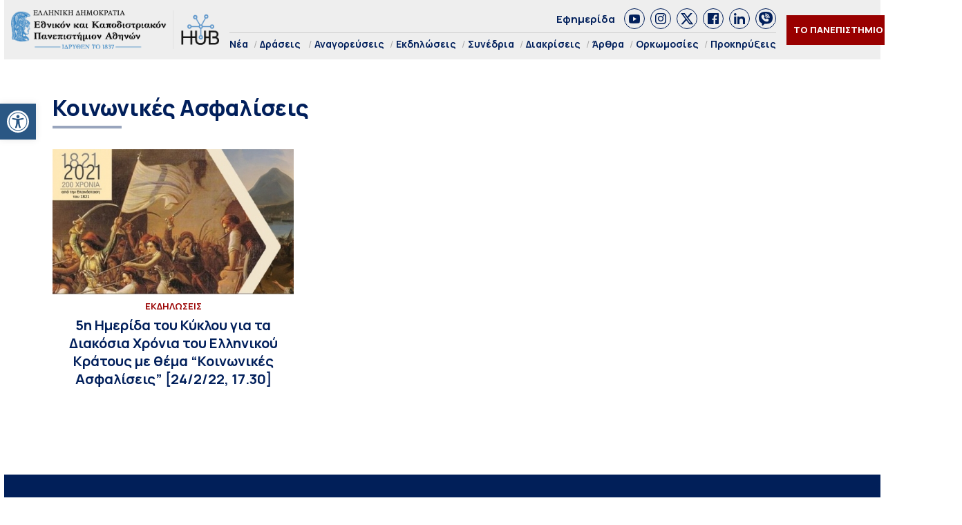

--- FILE ---
content_type: application/javascript
request_url: https://hub.uoa.gr/wp-content/plugins/event-post/build/map/event-map.js?ver=6.5.7
body_size: 76211
content:
(()=>{var t={341:function(t){t.exports=function(){"use strict";function t(t,n,s,o,r){!function t(i,n,s,o,r){for(;o>s;){if(o-s>600){var a=o-s+1,h=n-s+1,l=Math.log(a),c=.5*Math.exp(2*l/3),u=.5*Math.sqrt(l*c*(a-c)/a)*(h-a/2<0?-1:1);t(i,n,Math.max(s,Math.floor(n-h*c/a+u)),Math.min(o,Math.floor(n+(a-h)*c/a+u)),r)}var d=i[n],g=s,_=o;for(e(i,s,n),r(i[o],d)>0&&e(i,s,o);g<_;){for(e(i,g,_),g++,_--;r(i[g],d)<0;)g++;for(;r(i[_],d)>0;)_--}0===r(i[s],d)?e(i,s,_):e(i,++_,o),_<=n&&(s=_+1),n<=_&&(o=_-1)}}(t,n,s||0,o||t.length-1,r||i)}function e(t,e,i){var n=t[e];t[e]=t[i],t[i]=n}function i(t,e){return t<e?-1:t>e?1:0}var n=function(t){void 0===t&&(t=9),this._maxEntries=Math.max(4,t),this._minEntries=Math.max(2,Math.ceil(.4*this._maxEntries)),this.clear()};function s(t,e,i){if(!i)return e.indexOf(t);for(var n=0;n<e.length;n++)if(i(t,e[n]))return n;return-1}function o(t,e){r(t,0,t.children.length,e,t)}function r(t,e,i,n,s){s||(s=_(null)),s.minX=1/0,s.minY=1/0,s.maxX=-1/0,s.maxY=-1/0;for(var o=e;o<i;o++){var r=t.children[o];a(s,t.leaf?n(r):r)}return s}function a(t,e){return t.minX=Math.min(t.minX,e.minX),t.minY=Math.min(t.minY,e.minY),t.maxX=Math.max(t.maxX,e.maxX),t.maxY=Math.max(t.maxY,e.maxY),t}function h(t,e){return t.minX-e.minX}function l(t,e){return t.minY-e.minY}function c(t){return(t.maxX-t.minX)*(t.maxY-t.minY)}function u(t){return t.maxX-t.minX+(t.maxY-t.minY)}function d(t,e){return t.minX<=e.minX&&t.minY<=e.minY&&e.maxX<=t.maxX&&e.maxY<=t.maxY}function g(t,e){return e.minX<=t.maxX&&e.minY<=t.maxY&&e.maxX>=t.minX&&e.maxY>=t.minY}function _(t){return{children:t,height:1,leaf:!0,minX:1/0,minY:1/0,maxX:-1/0,maxY:-1/0}}function f(e,i,n,s,o){for(var r=[i,n];r.length;)if(!((n=r.pop())-(i=r.pop())<=s)){var a=i+Math.ceil((n-i)/s/2)*s;t(e,a,i,n,o),r.push(i,a,a,n)}}return n.prototype.all=function(){return this._all(this.data,[])},n.prototype.search=function(t){var e=this.data,i=[];if(!g(t,e))return i;for(var n=this.toBBox,s=[];e;){for(var o=0;o<e.children.length;o++){var r=e.children[o],a=e.leaf?n(r):r;g(t,a)&&(e.leaf?i.push(r):d(t,a)?this._all(r,i):s.push(r))}e=s.pop()}return i},n.prototype.collides=function(t){var e=this.data;if(!g(t,e))return!1;for(var i=[];e;){for(var n=0;n<e.children.length;n++){var s=e.children[n],o=e.leaf?this.toBBox(s):s;if(g(t,o)){if(e.leaf||d(t,o))return!0;i.push(s)}}e=i.pop()}return!1},n.prototype.load=function(t){if(!t||!t.length)return this;if(t.length<this._minEntries){for(var e=0;e<t.length;e++)this.insert(t[e]);return this}var i=this._build(t.slice(),0,t.length-1,0);if(this.data.children.length)if(this.data.height===i.height)this._splitRoot(this.data,i);else{if(this.data.height<i.height){var n=this.data;this.data=i,i=n}this._insert(i,this.data.height-i.height-1,!0)}else this.data=i;return this},n.prototype.insert=function(t){return t&&this._insert(t,this.data.height-1),this},n.prototype.clear=function(){return this.data=_([]),this},n.prototype.remove=function(t,e){if(!t)return this;for(var i,n,o,r=this.data,a=this.toBBox(t),h=[],l=[];r||h.length;){if(r||(r=h.pop(),n=h[h.length-1],i=l.pop(),o=!0),r.leaf){var c=s(t,r.children,e);if(-1!==c)return r.children.splice(c,1),h.push(r),this._condense(h),this}o||r.leaf||!d(r,a)?n?(i++,r=n.children[i],o=!1):r=null:(h.push(r),l.push(i),i=0,n=r,r=r.children[0])}return this},n.prototype.toBBox=function(t){return t},n.prototype.compareMinX=function(t,e){return t.minX-e.minX},n.prototype.compareMinY=function(t,e){return t.minY-e.minY},n.prototype.toJSON=function(){return this.data},n.prototype.fromJSON=function(t){return this.data=t,this},n.prototype._all=function(t,e){for(var i=[];t;)t.leaf?e.push.apply(e,t.children):i.push.apply(i,t.children),t=i.pop();return e},n.prototype._build=function(t,e,i,n){var s,r=i-e+1,a=this._maxEntries;if(r<=a)return o(s=_(t.slice(e,i+1)),this.toBBox),s;n||(n=Math.ceil(Math.log(r)/Math.log(a)),a=Math.ceil(r/Math.pow(a,n-1))),(s=_([])).leaf=!1,s.height=n;var h=Math.ceil(r/a),l=h*Math.ceil(Math.sqrt(a));f(t,e,i,l,this.compareMinX);for(var c=e;c<=i;c+=l){var u=Math.min(c+l-1,i);f(t,c,u,h,this.compareMinY);for(var d=c;d<=u;d+=h){var g=Math.min(d+h-1,u);s.children.push(this._build(t,d,g,n-1))}}return o(s,this.toBBox),s},n.prototype._chooseSubtree=function(t,e,i,n){for(;n.push(e),!e.leaf&&n.length-1!==i;){for(var s=1/0,o=1/0,r=void 0,a=0;a<e.children.length;a++){var h=e.children[a],l=c(h),u=(d=t,g=h,(Math.max(g.maxX,d.maxX)-Math.min(g.minX,d.minX))*(Math.max(g.maxY,d.maxY)-Math.min(g.minY,d.minY))-l);u<o?(o=u,s=l<s?l:s,r=h):u===o&&l<s&&(s=l,r=h)}e=r||e.children[0]}var d,g;return e},n.prototype._insert=function(t,e,i){var n=i?t:this.toBBox(t),s=[],o=this._chooseSubtree(n,this.data,e,s);for(o.children.push(t),a(o,n);e>=0&&s[e].children.length>this._maxEntries;)this._split(s,e),e--;this._adjustParentBBoxes(n,s,e)},n.prototype._split=function(t,e){var i=t[e],n=i.children.length,s=this._minEntries;this._chooseSplitAxis(i,s,n);var r=this._chooseSplitIndex(i,s,n),a=_(i.children.splice(r,i.children.length-r));a.height=i.height,a.leaf=i.leaf,o(i,this.toBBox),o(a,this.toBBox),e?t[e-1].children.push(a):this._splitRoot(i,a)},n.prototype._splitRoot=function(t,e){this.data=_([t,e]),this.data.height=t.height+1,this.data.leaf=!1,o(this.data,this.toBBox)},n.prototype._chooseSplitIndex=function(t,e,i){for(var n,s,o,a,h,l,u,d=1/0,g=1/0,_=e;_<=i-e;_++){var f=r(t,0,_,this.toBBox),m=r(t,_,i,this.toBBox),p=(s=f,o=m,void 0,void 0,void 0,void 0,a=Math.max(s.minX,o.minX),h=Math.max(s.minY,o.minY),l=Math.min(s.maxX,o.maxX),u=Math.min(s.maxY,o.maxY),Math.max(0,l-a)*Math.max(0,u-h)),y=c(f)+c(m);p<d?(d=p,n=_,g=y<g?y:g):p===d&&y<g&&(g=y,n=_)}return n||i-e},n.prototype._chooseSplitAxis=function(t,e,i){var n=t.leaf?this.compareMinX:h,s=t.leaf?this.compareMinY:l;this._allDistMargin(t,e,i,n)<this._allDistMargin(t,e,i,s)&&t.children.sort(n)},n.prototype._allDistMargin=function(t,e,i,n){t.children.sort(n);for(var s=this.toBBox,o=r(t,0,e,s),h=r(t,i-e,i,s),l=u(o)+u(h),c=e;c<i-e;c++){var d=t.children[c];a(o,t.leaf?s(d):d),l+=u(o)}for(var g=i-e-1;g>=e;g--){var _=t.children[g];a(h,t.leaf?s(_):_),l+=u(h)}return l},n.prototype._adjustParentBBoxes=function(t,e,i){for(var n=i;n>=0;n--)a(e[n],t)},n.prototype._condense=function(t){for(var e=t.length-1,i=void 0;e>=0;e--)0===t[e].children.length?e>0?(i=t[e-1].children).splice(i.indexOf(t[e]),1):this.clear():o(t[e],this.toBBox)},n}()}},e={};function i(n){var s=e[n];if(void 0!==s)return s.exports;var o=e[n]={exports:{}};return t[n].call(o.exports,o,o.exports,i),o.exports}(()=>{"use strict";function t(t){t.stopPropagation()}const e=class{constructor(t){this.propagationStopped,this.defaultPrevented,this.type=t,this.target=null}preventDefault(){this.defaultPrevented=!0}stopPropagation(){this.propagationStopped=!0}},n="propertychange",s=class{constructor(){this.disposed=!1}dispose(){this.disposed||(this.disposed=!0,this.disposeInternal())}disposeInternal(){}};function o(t,e){return t>e?1:t<e?-1:0}function r(t,e,i){if(t[0]<=e)return 0;const n=t.length;if(e<=t[n-1])return n-1;if("function"==typeof i){for(let s=1;s<n;++s){const n=t[s];if(n===e)return s;if(n<e)return i(e,t[s-1],n)>0?s-1:s}return n-1}if(i>0){for(let i=1;i<n;++i)if(t[i]<e)return i-1;return n-1}if(i<0){for(let i=1;i<n;++i)if(t[i]<=e)return i;return n-1}for(let i=1;i<n;++i){if(t[i]==e)return i;if(t[i]<e)return t[i-1]-e<e-t[i]?i-1:i}return n-1}function a(t,e,i){for(;e<i;){const n=t[e];t[e]=t[i],t[i]=n,++e,--i}}function h(t,e){const i=Array.isArray(e)?e:[e],n=i.length;for(let e=0;e<n;e++)t[t.length]=i[e]}function l(t,e){const i=t.length;if(i!==e.length)return!1;for(let n=0;n<i;n++)if(t[n]!==e[n])return!1;return!0}function c(){return!0}function u(){return!1}function d(){}function g(t){for(const e in t)delete t[e]}function _(t){let e;for(e in t)return!1;return!e}const f=class extends s{constructor(t){super(),this.eventTarget_=t,this.pendingRemovals_=null,this.dispatching_=null,this.listeners_=null}addEventListener(t,e){if(!t||!e)return;const i=this.listeners_||(this.listeners_={}),n=i[t]||(i[t]=[]);n.includes(e)||n.push(e)}dispatchEvent(t){const i="string"==typeof t,n=i?t:t.type,s=this.listeners_&&this.listeners_[n];if(!s)return;const o=i?new e(t):t;o.target||(o.target=this.eventTarget_||this);const r=this.dispatching_||(this.dispatching_={}),a=this.pendingRemovals_||(this.pendingRemovals_={});let h;n in r||(r[n]=0,a[n]=0),++r[n];for(let t=0,e=s.length;t<e;++t)if(h="handleEvent"in s[t]?s[t].handleEvent(o):s[t].call(this,o),!1===h||o.propagationStopped){h=!1;break}if(0===--r[n]){let t=a[n];for(delete a[n];t--;)this.removeEventListener(n,d);delete r[n]}return h}disposeInternal(){this.listeners_&&g(this.listeners_)}getListeners(t){return this.listeners_&&this.listeners_[t]||void 0}hasListener(t){return!!this.listeners_&&(t?t in this.listeners_:Object.keys(this.listeners_).length>0)}removeEventListener(t,e){const i=this.listeners_&&this.listeners_[t];if(i){const n=i.indexOf(e);-1!==n&&(this.pendingRemovals_&&t in this.pendingRemovals_?(i[n]=d,++this.pendingRemovals_[t]):(i.splice(n,1),0===i.length&&delete this.listeners_[t]))}}},m="change",p="contextmenu",y="click",v="keydown",x="keypress",C="touchmove",S="wheel";function w(t,e,i,n,s){if(n&&n!==t&&(i=i.bind(n)),s){const n=i;i=function(){t.removeEventListener(e,i),n.apply(this,arguments)}}const o={target:t,type:e,listener:i};return t.addEventListener(e,i),o}function E(t,e,i,n){return w(t,e,i,n,!0)}function R(t){t&&t.target&&(t.target.removeEventListener(t.type,t.listener),g(t))}class T extends f{constructor(){super(),this.on=this.onInternal,this.once=this.onceInternal,this.un=this.unInternal,this.revision_=0}changed(){++this.revision_,this.dispatchEvent(m)}getRevision(){return this.revision_}onInternal(t,e){if(Array.isArray(t)){const i=t.length,n=new Array(i);for(let s=0;s<i;++s)n[s]=w(this,t[s],e);return n}return w(this,t,e)}onceInternal(t,e){let i;if(Array.isArray(t)){const n=t.length;i=new Array(n);for(let s=0;s<n;++s)i[s]=E(this,t[s],e)}else i=E(this,t,e);return e.ol_key=i,i}unInternal(t,e){const i=e.ol_key;if(i)!function(t){if(Array.isArray(t))for(let e=0,i=t.length;e<i;++e)R(t[e]);else R(t)}(i);else if(Array.isArray(t))for(let i=0,n=t.length;i<n;++i)this.removeEventListener(t[i],e);else this.removeEventListener(t,e)}}T.prototype.on,T.prototype.once,T.prototype.un;const I=T;function b(){throw new Error("Unimplemented abstract method.")}let M=0;function P(t){return t.ol_uid||(t.ol_uid=String(++M))}class F extends e{constructor(t,e,i){super(t),this.key=e,this.oldValue=i}}const L=class extends I{constructor(t){super(),this.on,this.once,this.un,P(this),this.values_=null,void 0!==t&&this.setProperties(t)}get(t){let e;return this.values_&&this.values_.hasOwnProperty(t)&&(e=this.values_[t]),e}getKeys(){return this.values_&&Object.keys(this.values_)||[]}getProperties(){return this.values_&&Object.assign({},this.values_)||{}}hasProperties(){return!!this.values_}notify(t,e){let i;i=`change:${t}`,this.hasListener(i)&&this.dispatchEvent(new F(i,t,e)),i=n,this.hasListener(i)&&this.dispatchEvent(new F(i,t,e))}addChangeListener(t,e){this.addEventListener(`change:${t}`,e)}removeChangeListener(t,e){this.removeEventListener(`change:${t}`,e)}set(t,e,i){const n=this.values_||(this.values_={});if(i)n[t]=e;else{const i=n[t];n[t]=e,i!==e&&this.notify(t,i)}}setProperties(t,e){for(const i in t)this.set(i,t[i],e)}applyProperties(t){t.values_&&Object.assign(this.values_||(this.values_={}),t.values_)}unset(t,e){if(this.values_&&t in this.values_){const i=this.values_[t];delete this.values_[t],_(this.values_)&&(this.values_=null),e||this.notify(t,i)}}},k="postrender",A="loadstart",D="loadend",O="undefined"!=typeof navigator&&void 0!==navigator.userAgent?navigator.userAgent.toLowerCase():"",z=O.includes("firefox"),G=(O.includes("safari")&&!O.includes("chrom")&&(O.includes("version/15.4")||/cpu (os|iphone os) 15_4 like mac os x/.test(O)),O.includes("webkit")&&!O.includes("edge")),W=O.includes("macintosh"),j="undefined"!=typeof devicePixelRatio?devicePixelRatio:1,X="undefined"!=typeof WorkerGlobalScope&&"undefined"!=typeof OffscreenCanvas&&self instanceof WorkerGlobalScope,N="undefined"!=typeof Image&&Image.prototype.decode,Y=function(){let t=!1;try{const e=Object.defineProperty({},"passive",{get:function(){t=!0}});window.addEventListener("_",null,e),window.removeEventListener("_",null,e)}catch(t){}return t}();function B(t,e,i,n){let s;return s=i&&i.length?i.shift():X?new OffscreenCanvas(t||300,e||300):document.createElement("canvas"),t&&(s.width=t),e&&(s.height=e),s.getContext("2d",n)}function K(t){const e=t.canvas;e.width=1,e.height=1,t.clearRect(0,0,1,1)}function Z(t){let e=t.offsetWidth;const i=getComputedStyle(t);return e+=parseInt(i.marginLeft,10)+parseInt(i.marginRight,10),e}function V(t){let e=t.offsetHeight;const i=getComputedStyle(t);return e+=parseInt(i.marginTop,10)+parseInt(i.marginBottom,10),e}function U(t,e){const i=e.parentNode;i&&i.replaceChild(t,e)}function q(t){return t&&t.parentNode?t.parentNode.removeChild(t):null}function H(t){for(;t.lastChild;)t.removeChild(t.lastChild)}const Q=class extends L{constructor(t){super();const e=t.element;!e||t.target||e.style.pointerEvents||(e.style.pointerEvents="auto"),this.element=e||null,this.target_=null,this.map_=null,this.listenerKeys=[],t.render&&(this.render=t.render),t.target&&this.setTarget(t.target)}disposeInternal(){q(this.element),super.disposeInternal()}getMap(){return this.map_}setMap(t){this.map_&&q(this.element);for(let t=0,e=this.listenerKeys.length;t<e;++t)R(this.listenerKeys[t]);this.listenerKeys.length=0,this.map_=t,t&&((this.target_?this.target_:t.getOverlayContainerStopEvent()).appendChild(this.element),this.render!==d&&this.listenerKeys.push(w(t,k,this.render,this)),t.render())}render(t){}setTarget(t){this.target_="string"==typeof t?document.getElementById(t):t}},J="ol-hidden",$="ol-unselectable",tt="ol-control",et="ol-collapsed",it=new RegExp(["^\\s*(?=(?:(?:[-a-z]+\\s*){0,2}(italic|oblique))?)","(?=(?:(?:[-a-z]+\\s*){0,2}(small-caps))?)","(?=(?:(?:[-a-z]+\\s*){0,2}(bold(?:er)?|lighter|[1-9]00 ))?)","(?:(?:normal|\\1|\\2|\\3)\\s*){0,3}((?:xx?-)?","(?:small|large)|medium|smaller|larger|[\\.\\d]+(?:\\%|in|[cem]m|ex|p[ctx]))","(?:\\s*\\/\\s*(normal|[\\.\\d]+(?:\\%|in|[cem]m|ex|p[ctx])?))","?\\s*([-,\\\"\\'\\sa-z]+?)\\s*$"].join(""),"i"),nt=["style","variant","weight","size","lineHeight","family"],st=function(t){const e=t.match(it);if(!e)return null;const i={lineHeight:"normal",size:"1.2em",style:"normal",weight:"normal",variant:"normal"};for(let t=0,n=nt.length;t<n;++t){const n=e[t+1];void 0!==n&&(i[nt[t]]=n)}return i.families=i.family.split(/,\s?/),i};function ot(t){return Math.pow(t,3)}function rt(t){return 1-ot(1-t)}function at(t){return 3*t*t-2*t*t*t}function ht(t){return t}const lt=class extends Q{constructor(t){t=t||{},super({element:document.createElement("div"),target:t.target});const e=void 0!==t.className?t.className:"ol-zoom",i=void 0!==t.delta?t.delta:1,n=void 0!==t.zoomInClassName?t.zoomInClassName:e+"-in",s=void 0!==t.zoomOutClassName?t.zoomOutClassName:e+"-out",o=void 0!==t.zoomInLabel?t.zoomInLabel:"+",r=void 0!==t.zoomOutLabel?t.zoomOutLabel:"–",a=void 0!==t.zoomInTipLabel?t.zoomInTipLabel:"Zoom in",h=void 0!==t.zoomOutTipLabel?t.zoomOutTipLabel:"Zoom out",l=document.createElement("button");l.className=n,l.setAttribute("type","button"),l.title=a,l.appendChild("string"==typeof o?document.createTextNode(o):o),l.addEventListener(y,this.handleClick_.bind(this,i),!1);const c=document.createElement("button");c.className=s,c.setAttribute("type","button"),c.title=h,c.appendChild("string"==typeof r?document.createTextNode(r):r),c.addEventListener(y,this.handleClick_.bind(this,-i),!1);const u=e+" "+$+" "+tt,d=this.element;d.className=u,d.appendChild(l),d.appendChild(c),this.duration_=void 0!==t.duration?t.duration:250}handleClick_(t,e){e.preventDefault(),this.zoomByDelta_(t)}zoomByDelta_(t){const e=this.getMap().getView();if(!e)return;const i=e.getZoom();if(void 0!==i){const n=e.getConstrainedZoom(i+t);this.duration_>0?(e.getAnimating()&&e.cancelAnimations(),e.animate({zoom:n,duration:this.duration_,easing:rt})):e.setZoom(n)}}},ct="pointermove",ut="pointerdown",dt="pointerup";function gt(t,e,i){return Math.min(Math.max(t,e),i)}function _t(t,e,i,n,s,o){const r=s-i,a=o-n;if(0!==r||0!==a){const h=((t-i)*r+(e-n)*a)/(r*r+a*a);h>1?(i=s,n=o):h>0&&(i+=r*h,n+=a*h)}return ft(t,e,i,n)}function ft(t,e,i,n){const s=i-t,o=n-e;return s*s+o*o}function mt(t){return t*Math.PI/180}function pt(t,e){const i=t%e;return i*e<0?i+e:i}function yt(t,e,i){return t+i*(e-t)}function vt(t,e){const i=Math.pow(10,e);return Math.round(t*i)/i}function xt(t,e){return Math.floor(vt(t,e))}function Ct(t,e){return Math.ceil(vt(t,e))}const St=class extends Q{constructor(e){super({target:(e=e||{}).target,element:document.createElement("div"),render:e.render}),this.dragListenerKeys_=[],this.currentResolution_=void 0,this.direction_=0,this.dragging_,this.heightLimit_=0,this.widthLimit_=0,this.startX_,this.startY_,this.thumbSize_=null,this.sliderInitialized_=!1,this.duration_=void 0!==e.duration?e.duration:200;const i=void 0!==e.className?e.className:"ol-zoomslider",n=document.createElement("button");n.setAttribute("type","button"),n.className=i+"-thumb "+$;const s=this.element;s.className=i+" "+$+" "+tt,s.appendChild(n),s.addEventListener(ut,this.handleDraggerStart_.bind(this),!1),s.addEventListener(ct,this.handleDraggerDrag_.bind(this),!1),s.addEventListener(dt,this.handleDraggerEnd_.bind(this),!1),s.addEventListener(y,this.handleContainerClick_.bind(this),!1),n.addEventListener(y,t,!1)}setMap(t){super.setMap(t),t&&t.render()}initSlider_(){const t=this.element;let e=t.offsetWidth,i=t.offsetHeight;if(0===e&&0===i)return this.sliderInitialized_=!1;const n=getComputedStyle(t);e-=parseFloat(n.paddingRight)+parseFloat(n.paddingLeft),i-=parseFloat(n.paddingTop)+parseFloat(n.paddingBottom);const s=t.firstElementChild,o=getComputedStyle(s),r=s.offsetWidth+parseFloat(o.marginRight)+parseFloat(o.marginLeft),a=s.offsetHeight+parseFloat(o.marginTop)+parseFloat(o.marginBottom);return this.thumbSize_=[r,a],e>i?(this.direction_=1,this.widthLimit_=e-r):(this.direction_=0,this.heightLimit_=i-a),this.sliderInitialized_=!0}handleContainerClick_(t){const e=this.getMap().getView(),i=this.getRelativePosition_(t.offsetX-this.thumbSize_[0]/2,t.offsetY-this.thumbSize_[1]/2),n=this.getResolutionForPosition_(i),s=e.getConstrainedZoom(e.getZoomForResolution(n));e.animateInternal({zoom:s,duration:this.duration_,easing:rt})}handleDraggerStart_(t){if(!this.dragging_&&t.target===this.element.firstElementChild){const e=this.element.firstElementChild;if(this.getMap().getView().beginInteraction(),this.startX_=t.clientX-parseFloat(e.style.left),this.startY_=t.clientY-parseFloat(e.style.top),this.dragging_=!0,0===this.dragListenerKeys_.length){const t=this.handleDraggerDrag_,e=this.handleDraggerEnd_,i=this.getMap().getOwnerDocument();this.dragListenerKeys_.push(w(i,ct,t,this),w(i,dt,e,this))}}}handleDraggerDrag_(t){if(this.dragging_){const e=t.clientX-this.startX_,i=t.clientY-this.startY_,n=this.getRelativePosition_(e,i);this.currentResolution_=this.getResolutionForPosition_(n),this.getMap().getView().setResolution(this.currentResolution_)}}handleDraggerEnd_(t){this.dragging_&&(this.getMap().getView().endInteraction(),this.dragging_=!1,this.startX_=void 0,this.startY_=void 0,this.dragListenerKeys_.forEach(R),this.dragListenerKeys_.length=0)}setThumbPosition_(t){const e=this.getPositionForResolution_(t),i=this.element.firstElementChild;1==this.direction_?i.style.left=this.widthLimit_*e+"px":i.style.top=this.heightLimit_*e+"px"}getRelativePosition_(t,e){let i;return i=1===this.direction_?t/this.widthLimit_:e/this.heightLimit_,gt(i,0,1)}getResolutionForPosition_(t){return this.getMap().getView().getResolutionForValueFunction()(1-t)}getPositionForResolution_(t){return gt(1-this.getMap().getView().getValueForResolutionFunction()(t),0,1)}render(t){if(!t.frameState)return;if(!this.sliderInitialized_&&!this.initSlider_())return;const e=t.frameState.viewState.resolution;this.currentResolution_=e,this.setThumbPosition_(e)}};function wt(t){return t[0]>0&&t[1]>0}function Et(t,e){return Array.isArray(t)?t:(void 0===e?e=[t,t]:(e[0]=t,e[1]=t),e)}class Rt{constructor(t){this.opacity_=t.opacity,this.rotateWithView_=t.rotateWithView,this.rotation_=t.rotation,this.scale_=t.scale,this.scaleArray_=Et(t.scale),this.displacement_=t.displacement,this.declutterMode_=t.declutterMode}clone(){const t=this.getScale();return new Rt({opacity:this.getOpacity(),scale:Array.isArray(t)?t.slice():t,rotation:this.getRotation(),rotateWithView:this.getRotateWithView(),displacement:this.getDisplacement().slice(),declutterMode:this.getDeclutterMode()})}getOpacity(){return this.opacity_}getRotateWithView(){return this.rotateWithView_}getRotation(){return this.rotation_}getScale(){return this.scale_}getScaleArray(){return this.scaleArray_}getDisplacement(){return this.displacement_}getDeclutterMode(){return this.declutterMode_}getAnchor(){return b()}getImage(t){return b()}getHitDetectionImage(){return b()}getPixelRatio(t){return 1}getImageState(){return b()}getImageSize(){return b()}getOrigin(){return b()}getSize(){return b()}setDisplacement(t){this.displacement_=t}setOpacity(t){this.opacity_=t}setRotateWithView(t){this.rotateWithView_=t}setRotation(t){this.rotation_=t}setScale(t){this.scale_=t,this.scaleArray_=Et(t)}listenImageChange(t){b()}load(){b()}unlistenImageChange(t){b()}}const Tt=Rt,It={1:"The view center is not defined",2:"The view resolution is not defined",3:"The view rotation is not defined",4:"`image` and `src` cannot be provided at the same time",5:"`imgSize` must be set when `image` is provided",7:"`format` must be set when `url` is set",8:"Unknown `serverType` configured",9:"`url` must be configured or set using `#setUrl()`",10:"The default `geometryFunction` can only handle `Point` geometries",11:"`options.featureTypes` must be an Array",12:"`options.geometryName` must also be provided when `options.bbox` is set",13:"Invalid corner",14:"Invalid color",15:"Tried to get a value for a key that does not exist in the cache",16:"Tried to set a value for a key that is used already",17:"`resolutions` must be sorted in descending order",18:"Either `origin` or `origins` must be configured, never both",19:"Number of `tileSizes` and `resolutions` must be equal",20:"Number of `origins` and `resolutions` must be equal",22:"Either `tileSize` or `tileSizes` must be configured, never both",24:"Invalid extent or geometry provided as `geometry`",25:"Cannot fit empty extent provided as `geometry`",26:"Features must have an id set",27:"Features must have an id set",28:'`renderMode` must be `"hybrid"` or `"vector"`',30:"The passed `feature` was already added to the source",31:"Tried to enqueue an `element` that was already added to the queue",32:"Transformation matrix cannot be inverted",33:"Invalid units",34:"Invalid geometry layout",36:"Unknown SRS type",37:"Unknown geometry type found",38:"`styleMapValue` has an unknown type",39:"Unknown geometry type",40:"Expected `feature` to have a geometry",41:"Expected an `ol/style/Style` or an array of `ol/style/Style.js`",42:"Question unknown, the answer is 42",43:"Expected `layers` to be an array or a `Collection`",47:"Expected `controls` to be an array or an `ol/Collection`",48:"Expected `interactions` to be an array or an `ol/Collection`",49:"Expected `overlays` to be an array or an `ol/Collection`",50:"`options.featureTypes` should be an Array",51:"Either `url` or `tileJSON` options must be provided",52:"Unknown `serverType` configured",53:"Unknown `tierSizeCalculation` configured",55:"The {-y} placeholder requires a tile grid with extent",56:"mapBrowserEvent must originate from a pointer event",57:"At least 2 conditions are required",59:"Invalid command found in the PBF",60:"Missing or invalid `size`",61:"Cannot determine IIIF Image API version from provided image information JSON",62:"A `WebGLArrayBuffer` must either be of type `ELEMENT_ARRAY_BUFFER` or `ARRAY_BUFFER`",64:"Layer opacity must be a number",66:"`forEachFeatureAtCoordinate` cannot be used on a WebGL layer if the hit detection logic has not been enabled. This is done by providing adequate shaders using the `hitVertexShader` and `hitFragmentShader` properties of `WebGLPointsLayerRenderer`",67:"A layer can only be added to the map once. Use either `layer.setMap()` or `map.addLayer()`, not both",68:"A VectorTile source can only be rendered if it has a projection compatible with the view projection",69:"`width` or `height` cannot be provided together with `scale`"};class bt extends Error{constructor(t){const e=It[t];super(e),this.code=t,this.name="AssertionError",this.message=e}}const Mt=bt;function Pt(t,e){if(!t)throw new Mt(e)}const Ft=/^#([a-f0-9]{3}|[a-f0-9]{4}(?:[a-f0-9]{2}){0,2})$/i,Lt=/^([a-z]*)$|^hsla?\(.*\)$/i;function kt(t){return"string"==typeof t?t:zt(t)}const At=function(){const t={};let e=0;return function(i){let n;if(t.hasOwnProperty(i))n=t[i];else{if(e>=1024){let i=0;for(const n in t)3&i++||(delete t[n],--e)}n=function(t){let e,i,n,s,o;if(Lt.exec(t)&&(t=function(t){const e=document.createElement("div");if(e.style.color=t,""!==e.style.color){document.body.appendChild(e);const t=getComputedStyle(e).color;return document.body.removeChild(e),t}return""}(t)),Ft.exec(t)){const r=t.length-1;let a;a=r<=4?1:2;const h=4===r||8===r;e=parseInt(t.substr(1+0*a,a),16),i=parseInt(t.substr(1+1*a,a),16),n=parseInt(t.substr(1+2*a,a),16),s=h?parseInt(t.substr(1+3*a,a),16):255,1==a&&(e=(e<<4)+e,i=(i<<4)+i,n=(n<<4)+n,h&&(s=(s<<4)+s)),o=[e,i,n,s/255]}else t.startsWith("rgba(")?(o=t.slice(5,-1).split(",").map(Number),Ot(o)):t.startsWith("rgb(")?(o=t.slice(4,-1).split(",").map(Number),o.push(1),Ot(o)):Pt(!1,14);return o}(i),t[i]=n,++e}return n}}();function Dt(t){return Array.isArray(t)?t:At(t)}function Ot(t){return t[0]=gt(t[0]+.5|0,0,255),t[1]=gt(t[1]+.5|0,0,255),t[2]=gt(t[2]+.5|0,0,255),t[3]=gt(t[3],0,1),t}function zt(t){let e=t[0];e!=(0|e)&&(e=e+.5|0);let i=t[1];i!=(0|i)&&(i=i+.5|0);let n=t[2];return n!=(0|n)&&(n=n+.5|0),"rgba("+e+","+i+","+n+","+(void 0===t[3]?1:Math.round(100*t[3])/100)+")"}function Gt(t){return Array.isArray(t)?zt(t):t}const Wt="10px sans-serif",jt="#000",Xt="round",Nt=[],Yt="round",Bt="#000",Kt="center",Zt="middle",Vt=[0,0,0,0],Ut=new L;let qt,Ht=null;const Qt={},Jt=function(){const t="32px ",e=["monospace","serif"],i=e.length,n="wmytzilWMYTZIL@#/&?$%10";let s,o;function r(s,r,a){let h=!0;for(let l=0;l<i;++l){const i=e[l];if(o=ee(s+" "+r+" "+t+i,n),a!=i){const e=ee(s+" "+r+" "+t+a+","+i,n);h=h&&e!=o}}return!!h}function a(){let t=!0;const e=Ut.getKeys();for(let i=0,n=e.length;i<n;++i){const n=e[i];Ut.get(n)<100&&(r.apply(this,n.split("\n"))?(g(Qt),Ht=null,qt=void 0,Ut.set(n,100)):(Ut.set(n,Ut.get(n)+1,!0),t=!1))}t&&(clearInterval(s),s=void 0)}return function(t){const e=st(t);if(!e)return;const i=e.families;for(let t=0,n=i.length;t<n;++t){const n=i[t],o=e.style+"\n"+e.weight+"\n"+n;void 0===Ut.get(o)&&(Ut.set(o,100,!0),r(e.style,e.weight,n)||(Ut.set(o,0,!0),void 0===s&&(s=setInterval(a,32))))}}}(),$t=function(){let t;return function(e){let i=Qt[e];if(null==i){if(X){const t=st(e),n=te(e,"Žg");i=(isNaN(Number(t.lineHeight))?1.2:Number(t.lineHeight))*(n.actualBoundingBoxAscent+n.actualBoundingBoxDescent)}else t||(t=document.createElement("div"),t.innerHTML="M",t.style.minHeight="0",t.style.maxHeight="none",t.style.height="auto",t.style.padding="0",t.style.border="none",t.style.position="absolute",t.style.display="block",t.style.left="-99999px"),t.style.font=e,document.body.appendChild(t),i=t.offsetHeight,document.body.removeChild(t);Qt[e]=i}return i}}();function te(t,e){return Ht||(Ht=B(1,1)),t!=qt&&(Ht.font=t,qt=Ht.font),Ht.measureText(e)}function ee(t,e){return te(t,e).width}function ie(t,e,i){if(e in i)return i[e];const n=e.split("\n").reduce(((e,i)=>Math.max(e,ee(t,i))),0);return i[e]=n,n}class ne extends Tt{constructor(t){super({opacity:1,rotateWithView:void 0!==t.rotateWithView&&t.rotateWithView,rotation:void 0!==t.rotation?t.rotation:0,scale:void 0!==t.scale?t.scale:1,displacement:void 0!==t.displacement?t.displacement:[0,0],declutterMode:t.declutterMode}),this.canvas_=void 0,this.hitDetectionCanvas_=null,this.fill_=void 0!==t.fill?t.fill:null,this.origin_=[0,0],this.points_=t.points,this.radius_=void 0!==t.radius?t.radius:t.radius1,this.radius2_=t.radius2,this.angle_=void 0!==t.angle?t.angle:0,this.stroke_=void 0!==t.stroke?t.stroke:null,this.size_=null,this.renderOptions_=null,this.render()}clone(){const t=this.getScale(),e=new ne({fill:this.getFill()?this.getFill().clone():void 0,points:this.getPoints(),radius:this.getRadius(),radius2:this.getRadius2(),angle:this.getAngle(),stroke:this.getStroke()?this.getStroke().clone():void 0,rotation:this.getRotation(),rotateWithView:this.getRotateWithView(),scale:Array.isArray(t)?t.slice():t,displacement:this.getDisplacement().slice(),declutterMode:this.getDeclutterMode()});return e.setOpacity(this.getOpacity()),e}getAnchor(){const t=this.size_;if(!t)return null;const e=this.getDisplacement(),i=this.getScaleArray();return[t[0]/2-e[0]/i[0],t[1]/2+e[1]/i[1]]}getAngle(){return this.angle_}getFill(){return this.fill_}setFill(t){this.fill_=t,this.render()}getHitDetectionImage(){return this.hitDetectionCanvas_||this.createHitDetectionCanvas_(this.renderOptions_),this.hitDetectionCanvas_}getImage(t){let e=this.canvas_[t];if(!e){const i=this.renderOptions_,n=B(i.size*t,i.size*t);this.draw_(i,n,t),e=n.canvas,this.canvas_[t]=e}return e}getPixelRatio(t){return t}getImageSize(){return this.size_}getImageState(){return 2}getOrigin(){return this.origin_}getPoints(){return this.points_}getRadius(){return this.radius_}getRadius2(){return this.radius2_}getSize(){return this.size_}getStroke(){return this.stroke_}setStroke(t){this.stroke_=t,this.render()}listenImageChange(t){}load(){}unlistenImageChange(t){}calculateLineJoinSize_(t,e,i){if(0===e||this.points_===1/0||"bevel"!==t&&"miter"!==t)return e;let n=this.radius_,s=void 0===this.radius2_?n:this.radius2_;if(n<s){const t=n;n=s,s=t}const o=void 0===this.radius2_?this.points_:2*this.points_,r=2*Math.PI/o,a=s*Math.sin(r),h=n-Math.sqrt(s*s-a*a),l=Math.sqrt(a*a+h*h),c=l/a;if("miter"===t&&c<=i)return c*e;const u=e/2/c,d=e/2*(h/l),g=Math.sqrt((n+u)*(n+u)+d*d)-n;if(void 0===this.radius2_||"bevel"===t)return 2*g;const _=n*Math.sin(r),f=s-Math.sqrt(n*n-_*_),m=Math.sqrt(_*_+f*f)/_;if(m<=i){const t=m*e/2-s-n;return 2*Math.max(g,t)}return 2*g}createRenderOptions(){let t,e=Yt,i=0,n=null,s=0,o=0;this.stroke_&&(t=this.stroke_.getColor(),null===t&&(t=Bt),t=Gt(t),o=this.stroke_.getWidth(),void 0===o&&(o=1),n=this.stroke_.getLineDash(),s=this.stroke_.getLineDashOffset(),e=this.stroke_.getLineJoin(),void 0===e&&(e=Yt),i=this.stroke_.getMiterLimit(),void 0===i&&(i=10));const r=this.calculateLineJoinSize_(e,o,i),a=Math.max(this.radius_,this.radius2_||0);return{strokeStyle:t,strokeWidth:o,size:Math.ceil(2*a+r),lineDash:n,lineDashOffset:s,lineJoin:e,miterLimit:i}}render(){this.renderOptions_=this.createRenderOptions();const t=this.renderOptions_.size;this.canvas_={},this.size_=[t,t]}draw_(t,e,i){if(e.scale(i,i),e.translate(t.size/2,t.size/2),this.createPath_(e),this.fill_){let t=this.fill_.getColor();null===t&&(t=jt),e.fillStyle=Gt(t),e.fill()}this.stroke_&&(e.strokeStyle=t.strokeStyle,e.lineWidth=t.strokeWidth,t.lineDash&&(e.setLineDash(t.lineDash),e.lineDashOffset=t.lineDashOffset),e.lineJoin=t.lineJoin,e.miterLimit=t.miterLimit,e.stroke())}createHitDetectionCanvas_(t){if(this.fill_){let e=this.fill_.getColor(),i=0;if("string"==typeof e&&(e=Dt(e)),null===e?i=1:Array.isArray(e)&&(i=4===e.length?e[3]:1),0===i){const e=B(t.size,t.size);this.hitDetectionCanvas_=e.canvas,this.drawHitDetectionCanvas_(t,e)}}this.hitDetectionCanvas_||(this.hitDetectionCanvas_=this.getImage(1))}createPath_(t){let e=this.points_;const i=this.radius_;if(e===1/0)t.arc(0,0,i,0,2*Math.PI);else{const n=void 0===this.radius2_?i:this.radius2_;void 0!==this.radius2_&&(e*=2);const s=this.angle_-Math.PI/2,o=2*Math.PI/e;for(let r=0;r<e;r++){const e=s+r*o,a=r%2==0?i:n;t.lineTo(a*Math.cos(e),a*Math.sin(e))}t.closePath()}}drawHitDetectionCanvas_(t,e){e.translate(t.size/2,t.size/2),this.createPath_(e),e.fillStyle=jt,e.fill(),this.stroke_&&(e.strokeStyle=t.strokeStyle,e.lineWidth=t.strokeWidth,t.lineDash&&(e.setLineDash(t.lineDash),e.lineDashOffset=t.lineDashOffset),e.lineJoin=t.lineJoin,e.miterLimit=t.miterLimit,e.stroke())}}const se=ne;class oe extends se{constructor(t){super({points:1/0,fill:(t=t||{radius:5}).fill,radius:t.radius,stroke:t.stroke,scale:void 0!==t.scale?t.scale:1,rotation:void 0!==t.rotation?t.rotation:0,rotateWithView:void 0!==t.rotateWithView&&t.rotateWithView,displacement:void 0!==t.displacement?t.displacement:[0,0],declutterMode:t.declutterMode})}clone(){const t=this.getScale(),e=new oe({fill:this.getFill()?this.getFill().clone():void 0,stroke:this.getStroke()?this.getStroke().clone():void 0,radius:this.getRadius(),scale:Array.isArray(t)?t.slice():t,rotation:this.getRotation(),rotateWithView:this.getRotateWithView(),displacement:this.getDisplacement().slice(),declutterMode:this.getDeclutterMode()});return e.setOpacity(this.getOpacity()),e}setRadius(t){this.radius_=t,this.render()}}const re=oe;class ae{constructor(t){t=t||{},this.color_=void 0!==t.color?t.color:null}clone(){const t=this.getColor();return new ae({color:Array.isArray(t)?t.slice():t||void 0})}getColor(){return this.color_}setColor(t){this.color_=t}}const he=ae;class le{constructor(t){t=t||{},this.color_=void 0!==t.color?t.color:null,this.lineCap_=t.lineCap,this.lineDash_=void 0!==t.lineDash?t.lineDash:null,this.lineDashOffset_=t.lineDashOffset,this.lineJoin_=t.lineJoin,this.miterLimit_=t.miterLimit,this.width_=t.width}clone(){const t=this.getColor();return new le({color:Array.isArray(t)?t.slice():t||void 0,lineCap:this.getLineCap(),lineDash:this.getLineDash()?this.getLineDash().slice():void 0,lineDashOffset:this.getLineDashOffset(),lineJoin:this.getLineJoin(),miterLimit:this.getMiterLimit(),width:this.getWidth()})}getColor(){return this.color_}getLineCap(){return this.lineCap_}getLineDash(){return this.lineDash_}getLineDashOffset(){return this.lineDashOffset_}getLineJoin(){return this.lineJoin_}getMiterLimit(){return this.miterLimit_}getWidth(){return this.width_}setColor(t){this.color_=t}setLineCap(t){this.lineCap_=t}setLineDash(t){this.lineDash_=t}setLineDashOffset(t){this.lineDashOffset_=t}setLineJoin(t){this.lineJoin_=t}setMiterLimit(t){this.miterLimit_=t}setWidth(t){this.width_=t}}const ce=le;class ue{constructor(t){t=t||{},this.geometry_=null,this.geometryFunction_=_e,void 0!==t.geometry&&this.setGeometry(t.geometry),this.fill_=void 0!==t.fill?t.fill:null,this.image_=void 0!==t.image?t.image:null,this.renderer_=void 0!==t.renderer?t.renderer:null,this.hitDetectionRenderer_=void 0!==t.hitDetectionRenderer?t.hitDetectionRenderer:null,this.stroke_=void 0!==t.stroke?t.stroke:null,this.text_=void 0!==t.text?t.text:null,this.zIndex_=t.zIndex}clone(){let t=this.getGeometry();return t&&"object"==typeof t&&(t=t.clone()),new ue({geometry:t,fill:this.getFill()?this.getFill().clone():void 0,image:this.getImage()?this.getImage().clone():void 0,renderer:this.getRenderer(),stroke:this.getStroke()?this.getStroke().clone():void 0,text:this.getText()?this.getText().clone():void 0,zIndex:this.getZIndex()})}getRenderer(){return this.renderer_}setRenderer(t){this.renderer_=t}setHitDetectionRenderer(t){this.hitDetectionRenderer_=t}getHitDetectionRenderer(){return this.hitDetectionRenderer_}getGeometry(){return this.geometry_}getGeometryFunction(){return this.geometryFunction_}getFill(){return this.fill_}setFill(t){this.fill_=t}getImage(){return this.image_}setImage(t){this.image_=t}getStroke(){return this.stroke_}setStroke(t){this.stroke_=t}getText(){return this.text_}setText(t){this.text_=t}getZIndex(){return this.zIndex_}setGeometry(t){"function"==typeof t?this.geometryFunction_=t:"string"==typeof t?this.geometryFunction_=function(e){return e.get(t)}:t?void 0!==t&&(this.geometryFunction_=function(){return t}):this.geometryFunction_=_e,this.geometry_=t}setZIndex(t){this.zIndex_=t}}let de=null;function ge(t,e){if(!de){const t=new he({color:"rgba(255,255,255,0.4)"}),e=new ce({color:"#3399CC",width:1.25});de=[new ue({image:new re({fill:t,stroke:e,radius:5}),fill:t,stroke:e})]}return de}function _e(t){return t.getGeometry()}const fe=ue;function me(t,e,i){return e+":"+t+":"+(i?kt(i):"null")}const pe=new class{constructor(){this.cache_={},this.cacheSize_=0,this.maxCacheSize_=32}clear(){this.cache_={},this.cacheSize_=0}canExpireCache(){return this.cacheSize_>this.maxCacheSize_}expire(){if(this.canExpireCache()){let t=0;for(const e in this.cache_){const i=this.cache_[e];3&t++||i.hasListener()||(delete this.cache_[e],--this.cacheSize_)}}}get(t,e,i){const n=me(t,e,i);return n in this.cache_?this.cache_[n]:null}set(t,e,i,n){const s=me(t,e,i);this.cache_[s]=n,++this.cacheSize_}setSize(t){this.maxCacheSize_=t,this.expire()}};function ye(t){const e=[1/0,1/0,-1/0,-1/0];for(let i=0,n=t.length;i<n;++i)Me(e,t[i]);return e}function ve(t,e,i){return i?(i[0]=t[0]-e,i[1]=t[1]-e,i[2]=t[2]+e,i[3]=t[3]+e,i):[t[0]-e,t[1]-e,t[2]+e,t[3]+e]}function xe(t,e){return e?(e[0]=t[0],e[1]=t[1],e[2]=t[2],e[3]=t[3],e):t.slice()}function Ce(t,e,i){let n,s;return n=e<t[0]?t[0]-e:t[2]<e?e-t[2]:0,s=i<t[1]?t[1]-i:t[3]<i?i-t[3]:0,n*n+s*s}function Se(t,e){return Ee(t,e[0],e[1])}function we(t,e){return t[0]<=e[0]&&e[2]<=t[2]&&t[1]<=e[1]&&e[3]<=t[3]}function Ee(t,e,i){return t[0]<=e&&e<=t[2]&&t[1]<=i&&i<=t[3]}function Re(t,e){const i=t[0],n=t[1],s=t[2],o=t[3],r=e[0],a=e[1];let h=0;return r<i?h|=16:r>s&&(h|=4),a<n?h|=8:a>o&&(h|=2),0===h&&(h=1),h}function Te(t,e,i,n,s){return s?(s[0]=t,s[1]=e,s[2]=i,s[3]=n,s):[t,e,i,n]}function Ie(t){return Te(1/0,1/0,-1/0,-1/0,t)}function be(t,e){return t[0]==e[0]&&t[2]==e[2]&&t[1]==e[1]&&t[3]==e[3]}function Me(t,e){e[0]<t[0]&&(t[0]=e[0]),e[0]>t[2]&&(t[2]=e[0]),e[1]<t[1]&&(t[1]=e[1]),e[1]>t[3]&&(t[3]=e[1])}function Pe(t,e,i,n,s){for(;i<n;i+=s)Fe(t,e[i],e[i+1]);return t}function Fe(t,e,i){t[0]=Math.min(t[0],e),t[1]=Math.min(t[1],i),t[2]=Math.max(t[2],e),t[3]=Math.max(t[3],i)}function Le(t,e){let i;return i=e(Ae(t)),i||(i=e(De(t)),i||(i=e(Ye(t)),i||(i=e(Ne(t)),i||!1)))}function ke(t){let e=0;return Ze(t)||(e=Be(t)*je(t)),e}function Ae(t){return[t[0],t[1]]}function De(t){return[t[2],t[1]]}function Oe(t){return[(t[0]+t[2])/2,(t[1]+t[3])/2]}function ze(t,e){let i;return"bottom-left"===e?i=Ae(t):"bottom-right"===e?i=De(t):"top-left"===e?i=Ne(t):"top-right"===e?i=Ye(t):Pt(!1,13),i}function Ge(t,e,i,n,s){const[o,r,a,h,l,c,u,d]=We(t,e,i,n);return Te(Math.min(o,a,l,u),Math.min(r,h,c,d),Math.max(o,a,l,u),Math.max(r,h,c,d),s)}function We(t,e,i,n){const s=e*n[0]/2,o=e*n[1]/2,r=Math.cos(i),a=Math.sin(i),h=s*r,l=s*a,c=o*r,u=o*a,d=t[0],g=t[1];return[d-h+u,g-l-c,d-h-u,g-l+c,d+h-u,g+l+c,d+h+u,g+l-c,d-h+u,g-l-c]}function je(t){return t[3]-t[1]}function Xe(t,e,i){const n=i||[1/0,1/0,-1/0,-1/0];return Ke(t,e)?(t[0]>e[0]?n[0]=t[0]:n[0]=e[0],t[1]>e[1]?n[1]=t[1]:n[1]=e[1],t[2]<e[2]?n[2]=t[2]:n[2]=e[2],t[3]<e[3]?n[3]=t[3]:n[3]=e[3]):Ie(n),n}function Ne(t){return[t[0],t[3]]}function Ye(t){return[t[2],t[3]]}function Be(t){return t[2]-t[0]}function Ke(t,e){return t[0]<=e[2]&&t[2]>=e[0]&&t[1]<=e[3]&&t[3]>=e[1]}function Ze(t){return t[2]<t[0]||t[3]<t[1]}function Ve(t,e){const i=e.getExtent(),n=Oe(t);if(e.canWrapX()&&(n[0]<i[0]||n[0]>=i[2])){const e=Be(i),s=Math.floor((n[0]-i[0])/e)*e;t[0]-=s,t[2]-=s}return t}function Ue(t,e,i){const n=t;let s=!0,o=!1,r=!1;const a=[E(n,"load",(function(){r=!0,o||e()}))];return n.src&&N?(o=!0,n.decode().then((function(){s&&e()})).catch((function(t){s&&(r?e():i())}))):a.push(E(n,"error",i)),function(){s=!1,a.forEach(R)}}let qe=null;class He extends f{constructor(t,e,i,n,s,o){super(),this.hitDetectionImage_=null,this.image_=t,this.crossOrigin_=n,this.canvas_={},this.color_=o,this.unlisten_=null,this.imageState_=s,this.size_=i,this.src_=e,this.tainted_}initializeImage_(){this.image_=new Image,null!==this.crossOrigin_&&(this.image_.crossOrigin=this.crossOrigin_)}isTainted_(){if(void 0===this.tainted_&&2===this.imageState_){qe||(qe=B(1,1,void 0,{willReadFrequently:!0})),qe.drawImage(this.image_,0,0);try{qe.getImageData(0,0,1,1),this.tainted_=!1}catch(t){qe=null,this.tainted_=!0}}return!0===this.tainted_}dispatchChangeEvent_(){this.dispatchEvent(m)}handleImageError_(){this.imageState_=3,this.unlistenImage_(),this.dispatchChangeEvent_()}handleImageLoad_(){this.imageState_=2,this.size_?(this.image_.width=this.size_[0],this.image_.height=this.size_[1]):this.size_=[this.image_.width,this.image_.height],this.unlistenImage_(),this.dispatchChangeEvent_()}getImage(t){return this.image_||this.initializeImage_(),this.replaceColor_(t),this.canvas_[t]?this.canvas_[t]:this.image_}getPixelRatio(t){return this.replaceColor_(t),this.canvas_[t]?t:1}getImageState(){return this.imageState_}getHitDetectionImage(){if(this.image_||this.initializeImage_(),!this.hitDetectionImage_)if(this.isTainted_()){const t=this.size_[0],e=this.size_[1],i=B(t,e);i.fillRect(0,0,t,e),this.hitDetectionImage_=i.canvas}else this.hitDetectionImage_=this.image_;return this.hitDetectionImage_}getSize(){return this.size_}getSrc(){return this.src_}load(){if(0===this.imageState_){this.image_||this.initializeImage_(),this.imageState_=1;try{this.image_.src=this.src_}catch(t){this.handleImageError_()}this.unlisten_=Ue(this.image_,this.handleImageLoad_.bind(this),this.handleImageError_.bind(this))}}replaceColor_(t){if(!this.color_||this.canvas_[t]||2!==this.imageState_)return;const e=this.image_,i=document.createElement("canvas");i.width=Math.ceil(e.width*t),i.height=Math.ceil(e.height*t);const n=i.getContext("2d");n.scale(t,t),n.drawImage(e,0,0),n.globalCompositeOperation="multiply",n.fillStyle=kt(this.color_),n.fillRect(0,0,i.width/t,i.height/t),n.globalCompositeOperation="destination-in",n.drawImage(e,0,0),this.canvas_[t]=i}unlistenImage_(){this.unlisten_&&(this.unlisten_(),this.unlisten_=null)}}function Qe(t,e,i,n){return void 0!==i&&void 0!==n?[i/t,n/e]:void 0!==i?i/t:void 0!==n?n/e:1}class Je extends Tt{constructor(t){const e=void 0!==(t=t||{}).opacity?t.opacity:1,i=void 0!==t.rotation?t.rotation:0,n=void 0!==t.scale?t.scale:1,s=void 0!==t.rotateWithView&&t.rotateWithView;super({opacity:e,rotation:i,scale:n,displacement:void 0!==t.displacement?t.displacement:[0,0],rotateWithView:s,declutterMode:t.declutterMode}),this.anchor_=void 0!==t.anchor?t.anchor:[.5,.5],this.normalizedAnchor_=null,this.anchorOrigin_=void 0!==t.anchorOrigin?t.anchorOrigin:"top-left",this.anchorXUnits_=void 0!==t.anchorXUnits?t.anchorXUnits:"fraction",this.anchorYUnits_=void 0!==t.anchorYUnits?t.anchorYUnits:"fraction",this.crossOrigin_=void 0!==t.crossOrigin?t.crossOrigin:null;const o=void 0!==t.img?t.img:null;this.imgSize_=t.imgSize;let r=t.src;Pt(!(void 0!==r&&o),4),Pt(!o||o&&this.imgSize_,5),void 0!==r&&0!==r.length||!o||(r=o.src||P(o)),Pt(void 0!==r&&r.length>0,6),Pt(!((void 0!==t.width||void 0!==t.height)&&void 0!==t.scale),69);const a=void 0!==t.src?0:2;if(this.color_=void 0!==t.color?Dt(t.color):null,this.iconImage_=function(t,e,i,n,s,o){let r=pe.get(e,n,o);return r||(r=new He(t,e,i,n,s,o),pe.set(e,n,o,r)),r}(o,r,void 0!==this.imgSize_?this.imgSize_:null,this.crossOrigin_,a,this.color_),this.offset_=void 0!==t.offset?t.offset:[0,0],this.offsetOrigin_=void 0!==t.offsetOrigin?t.offsetOrigin:"top-left",this.origin_=null,this.size_=void 0!==t.size?t.size:null,void 0!==t.width||void 0!==t.height){let e,i;if(t.size)[e,i]=t.size;else{const n=this.getImage(1);if(!(n instanceof HTMLCanvasElement||n.src&&n.complete)){this.initialOptions_=t;const e=()=>{if(this.unlistenImageChange(e),!this.initialOptions_)return;const i=this.iconImage_.getSize();this.setScale(Qe(i[0],i[1],t.width,t.height))};return void this.listenImageChange(e)}e=n.width,i=n.height}void 0!==e&&this.setScale(Qe(e,i,t.width,t.height))}}clone(){let t,e,i;return this.initialOptions_?(e=this.initialOptions_.width,i=this.initialOptions_.height):(t=this.getScale(),t=Array.isArray(t)?t.slice():t),new Je({anchor:this.anchor_.slice(),anchorOrigin:this.anchorOrigin_,anchorXUnits:this.anchorXUnits_,anchorYUnits:this.anchorYUnits_,color:this.color_&&this.color_.slice?this.color_.slice():this.color_||void 0,crossOrigin:this.crossOrigin_,imgSize:this.imgSize_,offset:this.offset_.slice(),offsetOrigin:this.offsetOrigin_,opacity:this.getOpacity(),rotateWithView:this.getRotateWithView(),rotation:this.getRotation(),scale:t,width:e,height:i,size:null!==this.size_?this.size_.slice():void 0,src:this.getSrc(),displacement:this.getDisplacement().slice(),declutterMode:this.getDeclutterMode()})}getAnchor(){let t=this.normalizedAnchor_;if(!t){t=this.anchor_;const e=this.getSize();if("fraction"==this.anchorXUnits_||"fraction"==this.anchorYUnits_){if(!e)return null;t=this.anchor_.slice(),"fraction"==this.anchorXUnits_&&(t[0]*=e[0]),"fraction"==this.anchorYUnits_&&(t[1]*=e[1])}if("top-left"!=this.anchorOrigin_){if(!e)return null;t===this.anchor_&&(t=this.anchor_.slice()),"top-right"!=this.anchorOrigin_&&"bottom-right"!=this.anchorOrigin_||(t[0]=-t[0]+e[0]),"bottom-left"!=this.anchorOrigin_&&"bottom-right"!=this.anchorOrigin_||(t[1]=-t[1]+e[1])}this.normalizedAnchor_=t}const e=this.getDisplacement(),i=this.getScaleArray();return[t[0]-e[0]/i[0],t[1]+e[1]/i[1]]}setAnchor(t){this.anchor_=t,this.normalizedAnchor_=null}getColor(){return this.color_}getImage(t){return this.iconImage_.getImage(t)}getPixelRatio(t){return this.iconImage_.getPixelRatio(t)}getImageSize(){return this.iconImage_.getSize()}getImageState(){return this.iconImage_.getImageState()}getHitDetectionImage(){return this.iconImage_.getHitDetectionImage()}getOrigin(){if(this.origin_)return this.origin_;let t=this.offset_;if("top-left"!=this.offsetOrigin_){const e=this.getSize(),i=this.iconImage_.getSize();if(!e||!i)return null;t=t.slice(),"top-right"!=this.offsetOrigin_&&"bottom-right"!=this.offsetOrigin_||(t[0]=i[0]-e[0]-t[0]),"bottom-left"!=this.offsetOrigin_&&"bottom-right"!=this.offsetOrigin_||(t[1]=i[1]-e[1]-t[1])}return this.origin_=t,this.origin_}getSrc(){return this.iconImage_.getSrc()}getSize(){return this.size_?this.size_:this.iconImage_.getSize()}getWidth(){const t=this.getScaleArray();return this.size_?this.size_[0]*t[0]:2==this.iconImage_.getImageState()?this.iconImage_.getSize()[0]*t[0]:void 0}getHeight(){const t=this.getScaleArray();return this.size_?this.size_[1]*t[1]:2==this.iconImage_.getImageState()?this.iconImage_.getSize()[1]*t[1]:void 0}setScale(t){delete this.initialOptions_,super.setScale(t)}listenImageChange(t){this.iconImage_.addEventListener(m,t)}load(){this.iconImage_.load()}unlistenImageChange(t){this.iconImage_.removeEventListener(m,t)}}const $e=Je;class ti{constructor(t){t=t||{},this.font_=t.font,this.rotation_=t.rotation,this.rotateWithView_=t.rotateWithView,this.scale_=t.scale,this.scaleArray_=Et(void 0!==t.scale?t.scale:1),this.text_=t.text,this.textAlign_=t.textAlign,this.justify_=t.justify,this.repeat_=t.repeat,this.textBaseline_=t.textBaseline,this.fill_=void 0!==t.fill?t.fill:new he({color:"#333"}),this.maxAngle_=void 0!==t.maxAngle?t.maxAngle:Math.PI/4,this.placement_=void 0!==t.placement?t.placement:"point",this.overflow_=!!t.overflow,this.stroke_=void 0!==t.stroke?t.stroke:null,this.offsetX_=void 0!==t.offsetX?t.offsetX:0,this.offsetY_=void 0!==t.offsetY?t.offsetY:0,this.backgroundFill_=t.backgroundFill?t.backgroundFill:null,this.backgroundStroke_=t.backgroundStroke?t.backgroundStroke:null,this.padding_=void 0===t.padding?null:t.padding}clone(){const t=this.getScale();return new ti({font:this.getFont(),placement:this.getPlacement(),repeat:this.getRepeat(),maxAngle:this.getMaxAngle(),overflow:this.getOverflow(),rotation:this.getRotation(),rotateWithView:this.getRotateWithView(),scale:Array.isArray(t)?t.slice():t,text:this.getText(),textAlign:this.getTextAlign(),justify:this.getJustify(),textBaseline:this.getTextBaseline(),fill:this.getFill()?this.getFill().clone():void 0,stroke:this.getStroke()?this.getStroke().clone():void 0,offsetX:this.getOffsetX(),offsetY:this.getOffsetY(),backgroundFill:this.getBackgroundFill()?this.getBackgroundFill().clone():void 0,backgroundStroke:this.getBackgroundStroke()?this.getBackgroundStroke().clone():void 0,padding:this.getPadding()||void 0})}getOverflow(){return this.overflow_}getFont(){return this.font_}getMaxAngle(){return this.maxAngle_}getPlacement(){return this.placement_}getRepeat(){return this.repeat_}getOffsetX(){return this.offsetX_}getOffsetY(){return this.offsetY_}getFill(){return this.fill_}getRotateWithView(){return this.rotateWithView_}getRotation(){return this.rotation_}getScale(){return this.scale_}getScaleArray(){return this.scaleArray_}getStroke(){return this.stroke_}getText(){return this.text_}getTextAlign(){return this.textAlign_}getJustify(){return this.justify_}getTextBaseline(){return this.textBaseline_}getBackgroundFill(){return this.backgroundFill_}getBackgroundStroke(){return this.backgroundStroke_}getPadding(){return this.padding_}setOverflow(t){this.overflow_=t}setFont(t){this.font_=t}setMaxAngle(t){this.maxAngle_=t}setOffsetX(t){this.offsetX_=t}setOffsetY(t){this.offsetY_=t}setPlacement(t){this.placement_=t}setRepeat(t){this.repeat_=t}setRotateWithView(t){this.rotateWithView_=t}setFill(t){this.fill_=t}setRotation(t){this.rotation_=t}setScale(t){this.scale_=t,this.scaleArray_=Et(void 0!==t?t:1)}setStroke(t){this.stroke_=t}setText(t){this.text_=t}setTextAlign(t){this.textAlign_=t}setJustify(t){this.justify_=t}setTextBaseline(t){this.textBaseline_=t}setBackgroundFill(t){this.backgroundFill_=t}setBackgroundStroke(t){this.backgroundStroke_=t}setPadding(t){this.padding_=t}}const ei=ti,ii={radians:6370997/(2*Math.PI),degrees:2*Math.PI*6370997/360,ft:.3048,m:1,"us-ft":1200/3937},ni=class{constructor(t){this.code_=t.code,this.units_=t.units,this.extent_=void 0!==t.extent?t.extent:null,this.worldExtent_=void 0!==t.worldExtent?t.worldExtent:null,this.axisOrientation_=void 0!==t.axisOrientation?t.axisOrientation:"enu",this.global_=void 0!==t.global&&t.global,this.canWrapX_=!(!this.global_||!this.extent_),this.getPointResolutionFunc_=t.getPointResolution,this.defaultTileGrid_=null,this.metersPerUnit_=t.metersPerUnit}canWrapX(){return this.canWrapX_}getCode(){return this.code_}getExtent(){return this.extent_}getUnits(){return this.units_}getMetersPerUnit(){return this.metersPerUnit_||ii[this.units_]}getWorldExtent(){return this.worldExtent_}getAxisOrientation(){return this.axisOrientation_}isGlobal(){return this.global_}setGlobal(t){this.global_=t,this.canWrapX_=!(!t||!this.extent_)}getDefaultTileGrid(){return this.defaultTileGrid_}setDefaultTileGrid(t){this.defaultTileGrid_=t}setExtent(t){this.extent_=t,this.canWrapX_=!(!this.global_||!t)}setWorldExtent(t){this.worldExtent_=t}setGetPointResolution(t){this.getPointResolutionFunc_=t}getPointResolutionFunc(){return this.getPointResolutionFunc_}},si=6378137,oi=Math.PI*si,ri=[-oi,-oi,oi,oi],ai=[-180,-85,180,85],hi=si*Math.log(Math.tan(Math.PI/2));class li extends ni{constructor(t){super({code:t,units:"m",extent:ri,global:!0,worldExtent:ai,getPointResolution:function(t,e){return t/Math.cosh(e[1]/si)}})}}const ci=[new li("EPSG:3857"),new li("EPSG:102100"),new li("EPSG:102113"),new li("EPSG:900913"),new li("http://www.opengis.net/def/crs/EPSG/0/3857"),new li("http://www.opengis.net/gml/srs/epsg.xml#3857")];const ui=[-180,-90,180,90],di=6378137*Math.PI/180;class gi extends ni{constructor(t,e){super({code:t,units:"degrees",extent:ui,axisOrientation:e,global:!0,metersPerUnit:di,worldExtent:ui})}}const _i=[new gi("CRS:84"),new gi("EPSG:4326","neu"),new gi("urn:ogc:def:crs:OGC:1.3:CRS84"),new gi("urn:ogc:def:crs:OGC:2:84"),new gi("http://www.opengis.net/def/crs/OGC/1.3/CRS84"),new gi("http://www.opengis.net/gml/srs/epsg.xml#4326","neu"),new gi("http://www.opengis.net/def/crs/EPSG/0/4326","neu")];let fi={},mi={};function pi(t,e,i){const n=t.getCode(),s=e.getCode();n in mi||(mi[n]={}),mi[n][s]=i}function yi(t,e){let i=!0;for(let n=t.length-1;n>=0;--n)if(t[n]!=e[n]){i=!1;break}return i}function vi(t,e){const i=Math.cos(e),n=Math.sin(e),s=t[0]*i-t[1]*n,o=t[1]*i+t[0]*n;return t[0]=s,t[1]=o,t}function xi(t,e){if(e.canWrapX()){const i=Be(e.getExtent()),n=function(t,e,i){const n=e.getExtent();let s=0;return e.canWrapX()&&(t[0]<n[0]||t[0]>n[2])&&(i=i||Be(n),s=Math.floor((t[0]-n[0])/i)),s}(t,e,i);n&&(t[0]-=n*i)}return t}function Ci(t,e,i){i=i||6371008.8;const n=mt(t[1]),s=mt(e[1]),o=(s-n)/2,r=mt(e[0]-t[0])/2,a=Math.sin(o)*Math.sin(o)+Math.sin(r)*Math.sin(r)*Math.cos(n)*Math.cos(s);return 2*i*Math.atan2(Math.sqrt(a),Math.sqrt(1-a))}const Si=2;let wi=1;function Ei(...t){wi>Si||console.warn(...t)}let Ri=!0;function Ti(t,e){if(void 0!==e)for(let i=0,n=t.length;i<n;++i)e[i]=t[i];else e=t.slice();return e}function Ii(t,e){if(void 0!==e&&t!==e){for(let i=0,n=t.length;i<n;++i)e[i]=t[i];t=e}return t}function bi(t){!function(t,e){fi[t]=e}(t.getCode(),t),pi(t,t,Ti)}function Mi(t){return"string"==typeof t?fi[e=t]||fi[e.replace(/urn:(x-)?ogc:def:crs:EPSG:(.*:)?(\w+)$/,"EPSG:$3")]||null:t||null;var e}function Pi(t,e,i,n){let s;const o=(t=Mi(t)).getPointResolutionFunc();if(o){if(s=o(e,i),n&&n!==t.getUnits()){const e=t.getMetersPerUnit();e&&(s=s*e/ii[n])}}else{const o=t.getUnits();if("degrees"==o&&!n||"degrees"==n)s=e;else{const r=Ai(t,Mi("EPSG:4326"));if(r===Ii&&"degrees"!==o)s=e*t.getMetersPerUnit();else{let t=[i[0]-e/2,i[1],i[0]+e/2,i[1],i[0],i[1]-e/2,i[0],i[1]+e/2];t=r(t,t,2),s=(Ci(t.slice(0,2),t.slice(2,4))+Ci(t.slice(4,6),t.slice(6,8)))/2}const a=n?ii[n]:t.getMetersPerUnit();void 0!==a&&(s/=a)}}return s}function Fi(t){!function(t){t.forEach(bi)}(t),t.forEach((function(e){t.forEach((function(t){e!==t&&pi(e,t,Ti)}))}))}function Li(t,e){return t?"string"==typeof t?Mi(t):t:Mi(e)}function ki(t,e){if(t===e)return!0;const i=t.getUnits()===e.getUnits();return(t.getCode()===e.getCode()||Ai(t,e)===Ti)&&i}function Ai(t,e){let i=function(t,e){let i;return t in mi&&e in mi[t]&&(i=mi[t][e]),i}(t.getCode(),e.getCode());return i||(i=Ii),i}function Di(t,e){return Ai(Mi(t),Mi(e))}function Oi(t,e,i){return Di(e,i)(t,void 0,t.length)}let zi=null;function Gi(){return zi}function Wi(t,e){return t}function ji(t,e){return Ri&&!yi(t,[0,0])&&t[0]>=-180&&t[0]<=180&&t[1]>=-90&&t[1]<=90&&(Ri=!1,Ei("Call useGeographic() from ol/proj once to work with [longitude, latitude] coordinates.")),t}function Xi(t,e){return t}function Ni(t,e){return t}function Yi(t,e){return t}var Bi,Ki,Zi;Fi(ci),Fi(_i),Bi=ci,Ki=function(t,e,i){const n=t.length;i=i>1?i:2,void 0===e&&(e=i>2?t.slice():new Array(n));for(let s=0;s<n;s+=i){e[s]=oi*t[s]/180;let i=si*Math.log(Math.tan(Math.PI*(+t[s+1]+90)/360));i>hi?i=hi:i<-hi&&(i=-hi),e[s+1]=i}return e},Zi=function(t,e,i){const n=t.length;i=i>1?i:2,void 0===e&&(e=i>2?t.slice():new Array(n));for(let s=0;s<n;s+=i)e[s]=180*t[s]/oi,e[s+1]=360*Math.atan(Math.exp(t[s+1]/si))/Math.PI-90;return e},_i.forEach((function(t){Bi.forEach((function(e){pi(t,e,Ki),pi(e,t,Zi)}))}));class Vi extends L{constructor(t){if(super(),this.on,this.once,this.un,this.id_=void 0,this.geometryName_="geometry",this.style_=null,this.styleFunction_=void 0,this.geometryChangeKey_=null,this.addChangeListener(this.geometryName_,this.handleGeometryChanged_),t)if("function"==typeof t.getSimplifiedGeometry){const e=t;this.setGeometry(e)}else{const e=t;this.setProperties(e)}}clone(){const t=new Vi(this.hasProperties()?this.getProperties():null);t.setGeometryName(this.getGeometryName());const e=this.getGeometry();e&&t.setGeometry(e.clone());const i=this.getStyle();return i&&t.setStyle(i),t}getGeometry(){return this.get(this.geometryName_)}getId(){return this.id_}getGeometryName(){return this.geometryName_}getStyle(){return this.style_}getStyleFunction(){return this.styleFunction_}handleGeometryChange_(){this.changed()}handleGeometryChanged_(){this.geometryChangeKey_&&(R(this.geometryChangeKey_),this.geometryChangeKey_=null);const t=this.getGeometry();t&&(this.geometryChangeKey_=w(t,m,this.handleGeometryChange_,this)),this.changed()}setGeometry(t){this.set(this.geometryName_,t)}setStyle(t){this.style_=t,this.styleFunction_=t?function(t){if("function"==typeof t)return t;let e;return Array.isArray(t)?e=t:(Pt("function"==typeof t.getZIndex,41),e=[t]),function(){return e}}(t):void 0,this.changed()}setId(t){this.id_=t,this.changed()}setGeometryName(t){this.removeChangeListener(this.geometryName_,this.handleGeometryChanged_),this.geometryName_=t,this.addChangeListener(this.geometryName_,this.handleGeometryChanged_),this.handleGeometryChanged_()}}const Ui=Vi,qi="add",Hi="remove",Qi="length";class Ji extends e{constructor(t,e,i){super(t),this.element=e,this.index=i}}const $i=class extends L{constructor(t,e){if(super(),this.on,this.once,this.un,e=e||{},this.unique_=!!e.unique,this.array_=t||[],this.unique_)for(let t=0,e=this.array_.length;t<e;++t)this.assertUnique_(this.array_[t],t);this.updateLength_()}clear(){for(;this.getLength()>0;)this.pop()}extend(t){for(let e=0,i=t.length;e<i;++e)this.push(t[e]);return this}forEach(t){const e=this.array_;for(let i=0,n=e.length;i<n;++i)t(e[i],i,e)}getArray(){return this.array_}item(t){return this.array_[t]}getLength(){return this.get(Qi)}insertAt(t,e){if(t<0||t>this.getLength())throw new Error("Index out of bounds: "+t);this.unique_&&this.assertUnique_(e),this.array_.splice(t,0,e),this.updateLength_(),this.dispatchEvent(new Ji(qi,e,t))}pop(){return this.removeAt(this.getLength()-1)}push(t){this.unique_&&this.assertUnique_(t);const e=this.getLength();return this.insertAt(e,t),this.getLength()}remove(t){const e=this.array_;for(let i=0,n=e.length;i<n;++i)if(e[i]===t)return this.removeAt(i)}removeAt(t){if(t<0||t>=this.getLength())return;const e=this.array_[t];return this.array_.splice(t,1),this.updateLength_(),this.dispatchEvent(new Ji(Hi,e,t)),e}setAt(t,e){if(t>=this.getLength())return void this.insertAt(t,e);if(t<0)throw new Error("Index out of bounds: "+t);this.unique_&&this.assertUnique_(e,t);const i=this.array_[t];this.array_[t]=e,this.dispatchEvent(new Ji(Hi,i,t)),this.dispatchEvent(new Ji(qi,e,t))}updateLength_(){this.set(Qi,this.array_.length)}assertUnique_(t,e){for(let i=0,n=this.array_.length;i<n;++i)if(this.array_[i]===t&&i!==e)throw new Mt(58)}};function tn(t,e){const i=e[0],n=e[1];return e[0]=t[0]*i+t[2]*n+t[4],e[1]=t[1]*i+t[3]*n+t[5],e}function en(t,e,i,n,s,o,r,a){const h=Math.sin(o),l=Math.cos(o);return t[0]=n*l,t[1]=s*h,t[2]=-n*h,t[3]=s*l,t[4]=r*n*l-a*n*h+e,t[5]=r*s*h+a*s*l+i,t}function nn(t,e){const i=(n=e)[0]*n[3]-n[1]*n[2];var n;Pt(0!==i,32);const s=e[0],o=e[1],r=e[2],a=e[3],h=e[4],l=e[5];return t[0]=a/i,t[1]=-o/i,t[2]=-r/i,t[3]=s/i,t[4]=(r*l-a*h)/i,t[5]=-(s*l-o*h)/i,t}let sn;function on(t){const e="matrix("+t.join(", ")+")";if(X)return e;const i=sn||(sn=document.createElement("div"));return i.style.transform=e,i.style.transform}new Array(6);const rn="opacity",an="visible",hn="extent",ln="zIndex",cn="maxResolution",un="minResolution",dn="maxZoom",gn="minZoom",fn="source",mn=class extends L{constructor(t){super(),this.on,this.once,this.un,this.background_=t.background;const e=Object.assign({},t);"object"==typeof t.properties&&(delete e.properties,Object.assign(e,t.properties)),e[rn]=void 0!==t.opacity?t.opacity:1,Pt("number"==typeof e[rn],64),e[an]=void 0===t.visible||t.visible,e[ln]=t.zIndex,e[cn]=void 0!==t.maxResolution?t.maxResolution:1/0,e[un]=void 0!==t.minResolution?t.minResolution:0,e[gn]=void 0!==t.minZoom?t.minZoom:-1/0,e[dn]=void 0!==t.maxZoom?t.maxZoom:1/0,this.className_=void 0!==e.className?e.className:"ol-layer",delete e.className,this.setProperties(e),this.state_=null}getBackground(){return this.background_}getClassName(){return this.className_}getLayerState(t){const e=this.state_||{layer:this,managed:void 0===t||t},i=this.getZIndex();return e.opacity=gt(Math.round(100*this.getOpacity())/100,0,1),e.visible=this.getVisible(),e.extent=this.getExtent(),e.zIndex=void 0!==i||e.managed?i:1/0,e.maxResolution=this.getMaxResolution(),e.minResolution=Math.max(this.getMinResolution(),0),e.minZoom=this.getMinZoom(),e.maxZoom=this.getMaxZoom(),this.state_=e,e}getLayersArray(t){return b()}getLayerStatesArray(t){return b()}getExtent(){return this.get(hn)}getMaxResolution(){return this.get(cn)}getMinResolution(){return this.get(un)}getMinZoom(){return this.get(gn)}getMaxZoom(){return this.get(dn)}getOpacity(){return this.get(rn)}getSourceState(){return b()}getVisible(){return this.get(an)}getZIndex(){return this.get(ln)}setBackground(t){this.background_=t,this.changed()}setExtent(t){this.set(hn,t)}setMaxResolution(t){this.set(cn,t)}setMinResolution(t){this.set(un,t)}setMaxZoom(t){this.set(dn,t)}setMinZoom(t){this.set(gn,t)}setOpacity(t){Pt("number"==typeof t,64),this.set(rn,t)}setVisible(t){this.set(an,t)}setZIndex(t){this.set(ln,t)}disposeInternal(){this.state_&&(this.state_.layer=null,this.state_=null),super.disposeInternal()}},pn="prerender",yn="postrender",vn="precompose",xn="rendercomplete",Cn={CENTER:"center",RESOLUTION:"resolution",ROTATION:"rotation"};function Sn(t,e,i){return function(n,s,o,r,a){if(!n)return;if(!s&&!e)return n;const h=e?0:o[0]*s,l=e?0:o[1]*s,c=a?a[0]:0,u=a?a[1]:0;let d=t[0]+h/2+c,g=t[2]-h/2+c,_=t[1]+l/2+u,f=t[3]-l/2+u;d>g&&(d=(g+d)/2,g=d),_>f&&(_=(f+_)/2,f=_);let m=gt(n[0],d,g),p=gt(n[1],_,f);if(r&&i&&s){const t=30*s;m+=-t*Math.log(1+Math.max(0,d-n[0])/t)+t*Math.log(1+Math.max(0,n[0]-g)/t),p+=-t*Math.log(1+Math.max(0,_-n[1])/t)+t*Math.log(1+Math.max(0,n[1]-f)/t)}return[m,p]}}function wn(t){return t}function En(t,e,i,n){const s=Be(e)/i[0],o=je(e)/i[1];return n?Math.min(t,Math.max(s,o)):Math.min(t,Math.min(s,o))}function Rn(t,e,i){let n=Math.min(t,e);return n*=Math.log(1+50*Math.max(0,t/e-1))/50+1,i&&(n=Math.max(n,i),n/=Math.log(1+50*Math.max(0,i/t-1))/50+1),gt(n,i/2,2*e)}function Tn(t,e,i,n,s){return i=void 0===i||i,function(o,r,a,h){if(void 0!==o){const r=n?En(t,n,a,s):t;return i&&h?Rn(o,r,e):gt(o,e,r)}}}function In(t){if(void 0!==t)return 0}function bn(t){if(void 0!==t)return t}function Mn(t,e,i,n,s,o){o=o||[];let r=0;for(let a=e;a<i;a+=n){const e=t[a],i=t[a+1];o[r++]=s[0]*e+s[2]*i+s[4],o[r++]=s[1]*e+s[3]*i+s[5]}return o&&o.length!=r&&(o.length=r),o}function Pn(t,e,i,n,s,o,r){r=r||[];const a=Math.cos(s),h=Math.sin(s),l=o[0],c=o[1];let u=0;for(let s=e;s<i;s+=n){const e=t[s]-l,i=t[s+1]-c;r[u++]=l+e*a-i*h,r[u++]=c+e*h+i*a;for(let e=s+2;e<s+n;++e)r[u++]=t[e]}return r&&r.length!=u&&(r.length=u),r}const Fn=[1,0,0,1,0,0],Ln=class extends L{constructor(){super(),this.extent_=[1/0,1/0,-1/0,-1/0],this.extentRevision_=-1,this.simplifiedGeometryMaxMinSquaredTolerance=0,this.simplifiedGeometryRevision=0,this.simplifyTransformedInternal=function(t){let e,i,n,s=!1;return function(){const o=Array.prototype.slice.call(arguments);return s&&this===n&&l(o,i)||(s=!0,n=this,i=o,e=t.apply(this,arguments)),e}}((function(t,e,i){if(!i)return this.getSimplifiedGeometry(e);const n=this.clone();return n.applyTransform(i),n.getSimplifiedGeometry(e)}))}simplifyTransformed(t,e){return this.simplifyTransformedInternal(this.getRevision(),t,e)}clone(){return b()}closestPointXY(t,e,i,n){return b()}containsXY(t,e){const i=this.getClosestPoint([t,e]);return i[0]===t&&i[1]===e}getClosestPoint(t,e){return e=e||[NaN,NaN],this.closestPointXY(t[0],t[1],e,1/0),e}intersectsCoordinate(t){return this.containsXY(t[0],t[1])}computeExtent(t){return b()}getExtent(t){if(this.extentRevision_!=this.getRevision()){const t=this.computeExtent(this.extent_);(isNaN(t[0])||isNaN(t[1]))&&Ie(t),this.extentRevision_=this.getRevision()}return function(t,e){return e?(e[0]=t[0],e[1]=t[1],e[2]=t[2],e[3]=t[3],e):t}(this.extent_,t)}rotate(t,e){b()}scale(t,e,i){b()}simplify(t){return this.getSimplifiedGeometry(t*t)}getSimplifiedGeometry(t){return b()}getType(){return b()}applyTransform(t){b()}intersectsExtent(t){return b()}translate(t,e){b()}transform(t,e){const i=Mi(t),n="tile-pixels"==i.getUnits()?function(t,n,s){const o=i.getExtent(),r=i.getWorldExtent(),a=je(r)/je(o);return en(Fn,r[0],r[3],a,-a,0,0,0),Mn(t,0,t.length,s,Fn,n),Di(i,e)(t,n,s)}:Di(i,e);return this.applyTransform(n),this}};function kn(t){let e;return"XY"==t?e=2:"XYZ"==t||"XYM"==t?e=3:"XYZM"==t&&(e=4),e}const An=class extends Ln{constructor(){super(),this.layout="XY",this.stride=2,this.flatCoordinates=null}computeExtent(t){return e=this.flatCoordinates,i=this.flatCoordinates.length,n=this.stride,Pe(Ie(t),e,0,i,n);var e,i,n}getCoordinates(){return b()}getFirstCoordinate(){return this.flatCoordinates.slice(0,this.stride)}getFlatCoordinates(){return this.flatCoordinates}getLastCoordinate(){return this.flatCoordinates.slice(this.flatCoordinates.length-this.stride)}getLayout(){return this.layout}getSimplifiedGeometry(t){if(this.simplifiedGeometryRevision!==this.getRevision()&&(this.simplifiedGeometryMaxMinSquaredTolerance=0,this.simplifiedGeometryRevision=this.getRevision()),t<0||0!==this.simplifiedGeometryMaxMinSquaredTolerance&&t<=this.simplifiedGeometryMaxMinSquaredTolerance)return this;const e=this.getSimplifiedGeometryInternal(t);return e.getFlatCoordinates().length<this.flatCoordinates.length?e:(this.simplifiedGeometryMaxMinSquaredTolerance=t,this)}getSimplifiedGeometryInternal(t){return this}getStride(){return this.stride}setFlatCoordinates(t,e){this.stride=kn(t),this.layout=t,this.flatCoordinates=e}setCoordinates(t,e){b()}setLayout(t,e,i){let n;if(t)n=kn(t);else{for(let t=0;t<i;++t){if(0===e.length)return this.layout="XY",void(this.stride=2);e=e[0]}n=e.length,t=function(t){let e;return 2==t?e="XY":3==t?e="XYZ":4==t&&(e="XYZM"),e}(n)}this.layout=t,this.stride=n}applyTransform(t){this.flatCoordinates&&(t(this.flatCoordinates,this.flatCoordinates,this.stride),this.changed())}rotate(t,e){const i=this.getFlatCoordinates();if(i){const n=this.getStride();Pn(i,0,i.length,n,t,e,i),this.changed()}}scale(t,e,i){void 0===e&&(e=t),i||(i=Oe(this.getExtent()));const n=this.getFlatCoordinates();if(n){const s=this.getStride();!function(t,e,i,n,s,o,r,a){a=a||[];const h=r[0],l=r[1];let c=0;for(let e=0;e<i;e+=n){const i=t[e]-h,r=t[e+1]-l;a[c++]=h+s*i,a[c++]=l+o*r;for(let i=e+2;i<e+n;++i)a[c++]=t[i]}a&&a.length!=c&&(a.length=c)}(n,0,n.length,s,t,e,i,n),this.changed()}}translate(t,e){const i=this.getFlatCoordinates();if(i){const n=this.getStride();!function(t,e,i,n,s,o,r){r=r||[];let a=0;for(let e=0;e<i;e+=n){r[a++]=t[e]+s,r[a++]=t[e+1]+o;for(let i=e+2;i<e+n;++i)r[a++]=t[i]}r&&r.length!=a&&(r.length=a)}(i,0,i.length,n,t,e,i),this.changed()}}};function Dn(t,e,i,n,s,o,r){const a=t[e],h=t[e+1],l=t[i]-a,c=t[i+1]-h;let u;if(0===l&&0===c)u=e;else{const d=((s-a)*l+(o-h)*c)/(l*l+c*c);if(d>1)u=i;else{if(d>0){for(let s=0;s<n;++s)r[s]=yt(t[e+s],t[i+s],d);return void(r.length=n)}u=e}}for(let e=0;e<n;++e)r[e]=t[u+e];r.length=n}function On(t,e,i,n,s){let o=t[e],r=t[e+1];for(e+=n;e<i;e+=n){const i=t[e],n=t[e+1],a=ft(o,r,i,n);a>s&&(s=a),o=i,r=n}return s}function zn(t,e,i,n,s,o,r,a,h,l,c){if(e==i)return l;let u,d;if(0===s){if(d=ft(r,a,t[e],t[e+1]),d<l){for(u=0;u<n;++u)h[u]=t[e+u];return h.length=n,d}return l}c=c||[NaN,NaN];let g=e+n;for(;g<i;)if(Dn(t,g-n,g,n,r,a,c),d=ft(r,a,c[0],c[1]),d<l){for(l=d,u=0;u<n;++u)h[u]=c[u];h.length=n,g+=n}else g+=n*Math.max((Math.sqrt(d)-Math.sqrt(l))/s|0,1);if(o&&(Dn(t,i-n,e,n,r,a,c),d=ft(r,a,c[0],c[1]),d<l)){for(l=d,u=0;u<n;++u)h[u]=c[u];h.length=n}return l}function Gn(t,e,i,n){for(let s=0,o=i.length;s<o;++s){const o=i[s];for(let i=0;i<n;++i)t[e++]=o[i]}return e}function Wn(t,e){return e*Math.round(t/e)}function jn(t,e,i,n,s,o,r){if(e==i)return r;let a,h,l=Wn(t[e],s),c=Wn(t[e+1],s);e+=n,o[r++]=l,o[r++]=c;do{if(a=Wn(t[e],s),h=Wn(t[e+1],s),(e+=n)==i)return o[r++]=a,o[r++]=h,r}while(a==l&&h==c);for(;e<i;){const i=Wn(t[e],s),u=Wn(t[e+1],s);if(e+=n,i==a&&u==h)continue;const d=a-l,g=h-c,_=i-l,f=u-c;d*f==g*_&&(d<0&&_<d||d==_||d>0&&_>d)&&(g<0&&f<g||g==f||g>0&&f>g)?(a=i,h=u):(o[r++]=a,o[r++]=h,l=a,c=h,a=i,h=u)}return o[r++]=a,o[r++]=h,r}function Xn(t,e,i,n,s){s=void 0!==s?s:[];let o=0;for(let r=e;r<i;r+=n)s[o++]=t.slice(r,r+n);return s.length=o,s}function Nn(t,e,i,n,s){s=void 0!==s?s:[];let o=0;for(let r=0,a=i.length;r<a;++r){const a=i[r];s[o++]=Xn(t,e,a,n,s[o]),e=a}return s.length=o,s}function Yn(t,e,i,n,s){s=void 0!==s?s:[];let o=0;for(let r=0,a=i.length;r<a;++r){const a=i[r];s[o++]=1===a.length&&a[0]===e?[]:Nn(t,e,a,n,s[o]),e=a[a.length-1]}return s.length=o,s}function Bn(t,e,i,n){let s=0,o=t[i-n],r=t[i-n+1];for(;e<i;e+=n){const i=t[e],n=t[e+1];s+=r*i-o*n,o=i,r=n}return s/2}class Kn extends An{constructor(t,e){super(),this.maxDelta_=-1,this.maxDeltaRevision_=-1,void 0===e||Array.isArray(t[0])?this.setCoordinates(t,e):this.setFlatCoordinates(e,t)}clone(){return new Kn(this.flatCoordinates.slice(),this.layout)}closestPointXY(t,e,i,n){return n<Ce(this.getExtent(),t,e)?n:(this.maxDeltaRevision_!=this.getRevision()&&(this.maxDelta_=Math.sqrt(On(this.flatCoordinates,0,this.flatCoordinates.length,this.stride,0)),this.maxDeltaRevision_=this.getRevision()),zn(this.flatCoordinates,0,this.flatCoordinates.length,this.stride,this.maxDelta_,!0,t,e,i,n))}getArea(){return Bn(this.flatCoordinates,0,this.flatCoordinates.length,this.stride)}getCoordinates(){return Xn(this.flatCoordinates,0,this.flatCoordinates.length,this.stride)}getSimplifiedGeometryInternal(t){const e=[];return e.length=function(t,e,i,n,s,o,r){const a=(i-e)/n;if(a<3){for(;e<i;e+=n)o[r++]=t[e],o[r++]=t[e+1];return r}const h=new Array(a);h[0]=1,h[a-1]=1;const l=[e,i-n];let c=0;for(;l.length>0;){const i=l.pop(),o=l.pop();let r=0;const a=t[o],u=t[o+1],d=t[i],g=t[i+1];for(let e=o+n;e<i;e+=n){const i=_t(t[e],t[e+1],a,u,d,g);i>r&&(c=e,r=i)}r>s&&(h[(c-e)/n]=1,o+n<c&&l.push(o,c),c+n<i&&l.push(c,i))}for(let i=0;i<a;++i)h[i]&&(o[r++]=t[e+i*n],o[r++]=t[e+i*n+1]);return r}(this.flatCoordinates,0,this.flatCoordinates.length,this.stride,t,e,0),new Kn(e,"XY")}getType(){return"LinearRing"}intersectsExtent(t){return!1}setCoordinates(t,e){this.setLayout(e,t,1),this.flatCoordinates||(this.flatCoordinates=[]),this.flatCoordinates.length=Gn(this.flatCoordinates,0,t,this.stride),this.changed()}}const Zn=Kn;class Vn extends An{constructor(t,e){super(),this.setCoordinates(t,e)}clone(){const t=new Vn(this.flatCoordinates.slice(),this.layout);return t.applyProperties(this),t}closestPointXY(t,e,i,n){const s=this.flatCoordinates,o=ft(t,e,s[0],s[1]);if(o<n){const t=this.stride;for(let e=0;e<t;++e)i[e]=s[e];return i.length=t,o}return n}getCoordinates(){return this.flatCoordinates?this.flatCoordinates.slice():[]}computeExtent(t){return function(t,e){const i=t[0],n=t[1];return Te(i,n,i,n,e)}(this.flatCoordinates,t)}getType(){return"Point"}intersectsExtent(t){return Ee(t,this.flatCoordinates[0],this.flatCoordinates[1])}setCoordinates(t,e){this.setLayout(e,t,0),this.flatCoordinates||(this.flatCoordinates=[]),this.flatCoordinates.length=function(t,e,i){for(let n=0,s=i.length;n<s;++n)t[e++]=i[n];return e}(this.flatCoordinates,0,t,this.stride),this.changed()}}const Un=Vn;function qn(t,e,i,n,s){return!Le(s,(function(s){return!Hn(t,e,i,n,s[0],s[1])}))}function Hn(t,e,i,n,s,o){let r=0,a=t[i-n],h=t[i-n+1];for(;e<i;e+=n){const i=t[e],n=t[e+1];h<=o?n>o&&(i-a)*(o-h)-(s-a)*(n-h)>0&&r++:n<=o&&(i-a)*(o-h)-(s-a)*(n-h)<0&&r--,a=i,h=n}return 0!==r}function Qn(t,e,i,n,s,o){if(0===i.length)return!1;if(!Hn(t,e,i[0],n,s,o))return!1;for(let e=1,r=i.length;e<r;++e)if(Hn(t,i[e-1],i[e],n,s,o))return!1;return!0}function Jn(t,e,i,n,s){const o=Pe([1/0,1/0,-1/0,-1/0],t,e,i,n);return!!Ke(s,o)&&(!!we(s,o)||o[0]>=s[0]&&o[2]<=s[2]||o[1]>=s[1]&&o[3]<=s[3]||function(t,e,i,n){let o;for(e+=n;e<i;e+=n)if(r=t.slice(e-n,e),a=t.slice(e,e+n),o=function(t,e,i){let n=!1;const s=Re(t,e),o=Re(t,i);if(1===s||1===o)n=!0;else{const r=t[0],a=t[1],h=t[2],l=t[3],c=e[0],u=e[1],d=i[0],g=i[1],_=(g-u)/(d-c);let f,m;2&o&&!(2&s)&&(f=d-(g-l)/_,n=f>=r&&f<=h),n||!(4&o)||4&s||(m=g-(d-h)*_,n=m>=a&&m<=l),n||!(8&o)||8&s||(f=d-(g-a)/_,n=f>=r&&f<=h),n||!(16&o)||16&s||(m=g-(d-r)*_,n=m>=a&&m<=l)}return n}(s,r,a),o)return o;var r,a;return!1}(t,e,i,n))}function $n(t,e,i,n,s){return!!(Jn(t,e,i,n,s)||Hn(t,e,i,n,s[0],s[1])||Hn(t,e,i,n,s[0],s[3])||Hn(t,e,i,n,s[2],s[1])||Hn(t,e,i,n,s[2],s[3]))}function ts(t,e,i,n){for(;e<i-n;){for(let s=0;s<n;++s){const o=t[e+s];t[e+s]=t[i-n+s],t[i-n+s]=o}e+=n,i-=n}}function es(t,e,i,n){let s=0,o=t[i-n],r=t[i-n+1];for(;e<i;e+=n){const i=t[e],n=t[e+1];s+=(i-o)*(n+r),o=i,r=n}return 0===s?void 0:s>0}function is(t,e,i,n,s){s=void 0!==s&&s;for(let o=0,r=i.length;o<r;++o){const r=i[o],a=es(t,e,r,n);(0===o?s&&a||!s&&!a:s&&!a||!s&&a)&&ts(t,e,r,n),e=r}return e}class ns extends An{constructor(t,e,i){super(),this.ends_=[],this.flatInteriorPointRevision_=-1,this.flatInteriorPoint_=null,this.maxDelta_=-1,this.maxDeltaRevision_=-1,this.orientedRevision_=-1,this.orientedFlatCoordinates_=null,void 0!==e&&i?(this.setFlatCoordinates(e,t),this.ends_=i):this.setCoordinates(t,e)}appendLinearRing(t){this.flatCoordinates?h(this.flatCoordinates,t.getFlatCoordinates()):this.flatCoordinates=t.getFlatCoordinates().slice(),this.ends_.push(this.flatCoordinates.length),this.changed()}clone(){const t=new ns(this.flatCoordinates.slice(),this.layout,this.ends_.slice());return t.applyProperties(this),t}closestPointXY(t,e,i,n){return n<Ce(this.getExtent(),t,e)?n:(this.maxDeltaRevision_!=this.getRevision()&&(this.maxDelta_=Math.sqrt(function(t,e,i,n,s){for(let o=0,r=i.length;o<r;++o){const r=i[o];s=On(t,e,r,n,s),e=r}return s}(this.flatCoordinates,0,this.ends_,this.stride,0)),this.maxDeltaRevision_=this.getRevision()),function(t,e,i,n,s,o,r,a,h,l,c){c=c||[NaN,NaN];for(let u=0,d=i.length;u<d;++u){const d=i[u];l=zn(t,e,d,n,s,o,r,a,h,l,c),e=d}return l}(this.flatCoordinates,0,this.ends_,this.stride,this.maxDelta_,!0,t,e,i,n))}containsXY(t,e){return Qn(this.getOrientedFlatCoordinates(),0,this.ends_,this.stride,t,e)}getArea(){return function(t,e,i,n){let s=0;for(let o=0,r=i.length;o<r;++o){const r=i[o];s+=Bn(t,e,r,n),e=r}return s}(this.getOrientedFlatCoordinates(),0,this.ends_,this.stride)}getCoordinates(t){let e;return void 0!==t?(e=this.getOrientedFlatCoordinates().slice(),is(e,0,this.ends_,this.stride,t)):e=this.flatCoordinates,Nn(e,0,this.ends_,this.stride)}getEnds(){return this.ends_}getFlatInteriorPoint(){if(this.flatInteriorPointRevision_!=this.getRevision()){const t=Oe(this.getExtent());this.flatInteriorPoint_=function(t,e,i,n,s,r,a){let h,l,c,u,d,g,_;const f=s[r+1],m=[];for(let s=0,o=i.length;s<o;++s){const o=i[s];for(u=t[o-n],g=t[o-n+1],h=e;h<o;h+=n)d=t[h],_=t[h+1],(f<=g&&_<=f||g<=f&&f<=_)&&(c=(f-g)/(_-g)*(d-u)+u,m.push(c)),u=d,g=_}let p=NaN,y=-1/0;for(m.sort(o),u=m[0],h=1,l=m.length;h<l;++h){d=m[h];const s=Math.abs(d-u);s>y&&(c=(u+d)/2,Qn(t,e,i,n,c,f)&&(p=c,y=s)),u=d}return isNaN(p)&&(p=s[r]),a?(a.push(p,f,y),a):[p,f,y]}(this.getOrientedFlatCoordinates(),0,this.ends_,this.stride,t,0),this.flatInteriorPointRevision_=this.getRevision()}return this.flatInteriorPoint_}getInteriorPoint(){return new Un(this.getFlatInteriorPoint(),"XYM")}getLinearRingCount(){return this.ends_.length}getLinearRing(t){return t<0||this.ends_.length<=t?null:new Zn(this.flatCoordinates.slice(0===t?0:this.ends_[t-1],this.ends_[t]),this.layout)}getLinearRings(){const t=this.layout,e=this.flatCoordinates,i=this.ends_,n=[];let s=0;for(let o=0,r=i.length;o<r;++o){const r=i[o],a=new Zn(e.slice(s,r),t);n.push(a),s=r}return n}getOrientedFlatCoordinates(){if(this.orientedRevision_!=this.getRevision()){const t=this.flatCoordinates;!function(t,e,i,n,s){s=void 0!==s&&s;for(let o=0,r=i.length;o<r;++o){const r=i[o],a=es(t,e,r,n);if(0===o){if(s&&a||!s&&!a)return!1}else if(s&&!a||!s&&a)return!1;e=r}return!0}(t,0,this.ends_,this.stride)?(this.orientedFlatCoordinates_=t.slice(),this.orientedFlatCoordinates_.length=is(this.orientedFlatCoordinates_,0,this.ends_,this.stride)):this.orientedFlatCoordinates_=t,this.orientedRevision_=this.getRevision()}return this.orientedFlatCoordinates_}getSimplifiedGeometryInternal(t){const e=[],i=[];return e.length=function(t,e,i,n,s,o,r,a){for(let h=0,l=i.length;h<l;++h){const l=i[h];r=jn(t,e,l,n,s,o,r),a.push(r),e=l}return r}(this.flatCoordinates,0,this.ends_,this.stride,Math.sqrt(t),e,0,i),new ns(e,"XY",i)}getType(){return"Polygon"}intersectsExtent(t){return function(t,e,i,n,s){if(!$n(t,e,i[0],n,s))return!1;if(1===i.length)return!0;for(let e=1,o=i.length;e<o;++e)if(qn(t,i[e-1],i[e],n,s)&&!Jn(t,i[e-1],i[e],n,s))return!1;return!0}(this.getOrientedFlatCoordinates(),0,this.ends_,this.stride,t)}setCoordinates(t,e){this.setLayout(e,t,2),this.flatCoordinates||(this.flatCoordinates=[]);const i=function(t,e,i,n,s){s=s||[];let o=0;for(let r=0,a=i.length;r<a;++r){const a=Gn(t,e,i[r],n);s[o++]=a,e=a}return s.length=o,s}(this.flatCoordinates,0,t,this.stride,this.ends_);this.flatCoordinates.length=0===i.length?0:i[i.length-1],this.changed()}}const ss=ns;function os(t){if(Ze(t))throw new Error("Cannot create polygon from empty extent");const e=t[0],i=t[1],n=t[2],s=t[3],o=[e,i,e,s,n,s,n,i,e,i];return new ns(o,"XY",[o.length])}function rs(t,e){setTimeout((function(){t(e)}),0)}function as(t){return!(t.sourceCenter&&t.targetCenter&&!yi(t.sourceCenter,t.targetCenter))&&t.sourceResolution===t.targetResolution&&t.sourceRotation===t.targetRotation}function hs(t,e,i,n,s){const o=Math.cos(-s);let r=Math.sin(-s),a=t[0]*o-t[1]*r,h=t[1]*o+t[0]*r;return a+=(e[0]/2-i[0])*n,h+=(i[1]-e[1]/2)*n,r=-r,[a*o-h*r,h*o+a*r]}const ls=class extends L{constructor(t){super(),this.on,this.once,this.un,t=Object.assign({},t),this.hints_=[0,0],this.animations_=[],this.updateAnimationKey_,this.projection_=Li(t.projection,"EPSG:3857"),this.viewportSize_=[100,100],this.targetCenter_=null,this.targetResolution_,this.targetRotation_,this.nextCenter_=null,this.nextResolution_,this.nextRotation_,this.cancelAnchor_=void 0,t.projection&&function(t){Ri=!(void 0===t||t)}(),t.center&&(t.center=ji(t.center,this.projection_)),t.extent&&(t.extent=Ni(t.extent,this.projection_)),this.applyOptions_(t)}applyOptions_(t){const e=Object.assign({},t);for(const t in Cn)delete e[t];this.setProperties(e,!0);const i=function(t){let e,i,n;let s=void 0!==t.minZoom?t.minZoom:0,o=void 0!==t.maxZoom?t.maxZoom:28;const a=void 0!==t.zoomFactor?t.zoomFactor:2,h=void 0!==t.multiWorld&&t.multiWorld,l=void 0===t.smoothResolutionConstraint||t.smoothResolutionConstraint,c=void 0!==t.showFullExtent&&t.showFullExtent,u=Li(t.projection,"EPSG:3857"),d=u.getExtent();let g=t.constrainOnlyCenter,_=t.extent;if(h||_||!u.isGlobal()||(g=!1,_=d),void 0!==t.resolutions){const a=t.resolutions;i=a[s],n=void 0!==a[o]?a[o]:a[a.length-1],e=t.constrainResolution?function(t,e,i,n){return e=void 0===e||e,function(s,o,a,h){if(void 0!==s){const l=t[0],c=t[t.length-1],u=i?En(l,i,a,n):l;if(h)return e?Rn(s,u,c):gt(s,c,u);const d=Math.min(u,s),g=Math.floor(r(t,d,o));return t[g]>u&&g<t.length-1?t[g+1]:t[g]}}}(a,l,!g&&_,c):Tn(i,n,l,!g&&_,c)}else{const r=(d?Math.max(Be(d),je(d)):360*ii.degrees/u.getMetersPerUnit())/256/Math.pow(2,0),h=r/Math.pow(2,28);i=t.maxResolution,void 0!==i?s=0:i=r/Math.pow(a,s),n=t.minResolution,void 0===n&&(n=void 0!==t.maxZoom?void 0!==t.maxResolution?i/Math.pow(a,o):r/Math.pow(a,o):h),o=s+Math.floor(Math.log(i/n)/Math.log(a)),n=i/Math.pow(a,o-s),e=t.constrainResolution?function(t,e,i,n,s,o){return n=void 0===n||n,i=void 0!==i?i:0,function(r,a,h,l){if(void 0!==r){const c=s?En(e,s,h,o):e;if(l)return n?Rn(r,c,i):gt(r,i,c);const u=1e-9,d=Math.ceil(Math.log(e/c)/Math.log(t)-u),g=-a*(.5-u)+.5,_=Math.min(c,r),f=Math.floor(Math.log(e/_)/Math.log(t)+g),m=Math.max(d,f);return gt(e/Math.pow(t,m),i,c)}}}(a,i,n,l,!g&&_,c):Tn(i,n,l,!g&&_,c)}return{constraint:e,maxResolution:i,minResolution:n,minZoom:s,zoomFactor:a}}(t);this.maxResolution_=i.maxResolution,this.minResolution_=i.minResolution,this.zoomFactor_=i.zoomFactor,this.resolutions_=t.resolutions,this.padding_=t.padding,this.minZoom_=i.minZoom;const n=function(t){if(void 0!==t.extent){const e=void 0===t.smoothExtentConstraint||t.smoothExtentConstraint;return Sn(t.extent,t.constrainOnlyCenter,e)}const e=Li(t.projection,"EPSG:3857");if(!0!==t.multiWorld&&e.isGlobal()){const t=e.getExtent().slice();return t[0]=-1/0,t[2]=1/0,Sn(t,!1,!1)}return wn}(t),s=i.constraint,o=function(t){if(void 0===t.enableRotation||t.enableRotation){const i=t.constrainRotation;return void 0===i||!0===i?(e=e||mt(5),function(t,i){return i?t:void 0!==t?Math.abs(t)<=e?0:t:void 0}):!1===i?bn:"number"==typeof i?function(t){const e=2*Math.PI/t;return function(t,i){return i?t:void 0!==t?t=Math.floor(t/e+.5)*e:void 0}}(i):bn}var e;return In}(t);this.constraints_={center:n,resolution:s,rotation:o},this.setRotation(void 0!==t.rotation?t.rotation:0),this.setCenterInternal(void 0!==t.center?t.center:null),void 0!==t.resolution?this.setResolution(t.resolution):void 0!==t.zoom&&this.setZoom(t.zoom)}get padding(){return this.padding_}set padding(t){let e=this.padding_;this.padding_=t;const i=this.getCenterInternal();if(i){const n=t||[0,0,0,0];e=e||[0,0,0,0];const s=this.getResolution(),o=s/2*(n[3]-e[3]+e[1]-n[1]),r=s/2*(n[0]-e[0]+e[2]-n[2]);this.setCenterInternal([i[0]+o,i[1]-r])}}getUpdatedOptions_(t){const e=this.getProperties();return void 0!==e.resolution?e.resolution=this.getResolution():e.zoom=this.getZoom(),e.center=this.getCenterInternal(),e.rotation=this.getRotation(),Object.assign({},e,t)}animate(t){this.isDef()&&!this.getAnimating()&&this.resolveConstraints(0);const e=new Array(arguments.length);for(let t=0;t<e.length;++t){let i=arguments[t];i.center&&(i=Object.assign({},i),i.center=ji(i.center,this.getProjection())),i.anchor&&(i=Object.assign({},i),i.anchor=ji(i.anchor,this.getProjection())),e[t]=i}this.animateInternal.apply(this,e)}animateInternal(t){let e,i=arguments.length;i>1&&"function"==typeof arguments[i-1]&&(e=arguments[i-1],--i);let n=0;for(;n<i&&!this.isDef();++n){const t=arguments[n];t.center&&this.setCenterInternal(t.center),void 0!==t.zoom?this.setZoom(t.zoom):t.resolution&&this.setResolution(t.resolution),void 0!==t.rotation&&this.setRotation(t.rotation)}if(n===i)return void(e&&rs(e,!0));let s=Date.now(),o=this.targetCenter_.slice(),r=this.targetResolution_,a=this.targetRotation_;const h=[];for(;n<i;++n){const t=arguments[n],i={start:s,complete:!1,anchor:t.anchor,duration:void 0!==t.duration?t.duration:1e3,easing:t.easing||at,callback:e};if(t.center&&(i.sourceCenter=o,i.targetCenter=t.center.slice(),o=i.targetCenter),void 0!==t.zoom?(i.sourceResolution=r,i.targetResolution=this.getResolutionForZoom(t.zoom),r=i.targetResolution):t.resolution&&(i.sourceResolution=r,i.targetResolution=t.resolution,r=i.targetResolution),void 0!==t.rotation){i.sourceRotation=a;const e=pt(t.rotation-a+Math.PI,2*Math.PI)-Math.PI;i.targetRotation=a+e,a=i.targetRotation}as(i)?i.complete=!0:s+=i.duration,h.push(i)}this.animations_.push(h),this.setHint(0,1),this.updateAnimations_()}getAnimating(){return this.hints_[0]>0}getInteracting(){return this.hints_[1]>0}cancelAnimations(){let t;this.setHint(0,-this.hints_[0]);for(let e=0,i=this.animations_.length;e<i;++e){const i=this.animations_[e];if(i[0].callback&&rs(i[0].callback,!1),!t)for(let e=0,n=i.length;e<n;++e){const n=i[e];if(!n.complete){t=n.anchor;break}}}this.animations_.length=0,this.cancelAnchor_=t,this.nextCenter_=null,this.nextResolution_=NaN,this.nextRotation_=NaN}updateAnimations_(){if(void 0!==this.updateAnimationKey_&&(cancelAnimationFrame(this.updateAnimationKey_),this.updateAnimationKey_=void 0),!this.getAnimating())return;const t=Date.now();let e=!1;for(let i=this.animations_.length-1;i>=0;--i){const n=this.animations_[i];let s=!0;for(let i=0,o=n.length;i<o;++i){const o=n[i];if(o.complete)continue;const r=t-o.start;let a=o.duration>0?r/o.duration:1;a>=1?(o.complete=!0,a=1):s=!1;const h=o.easing(a);if(o.sourceCenter){const t=o.sourceCenter[0],e=o.sourceCenter[1],i=o.targetCenter[0],n=o.targetCenter[1];this.nextCenter_=o.targetCenter;const s=t+h*(i-t),r=e+h*(n-e);this.targetCenter_=[s,r]}if(o.sourceResolution&&o.targetResolution){const t=1===h?o.targetResolution:o.sourceResolution+h*(o.targetResolution-o.sourceResolution);if(o.anchor){const e=this.getViewportSize_(this.getRotation()),i=this.constraints_.resolution(t,0,e,!0);this.targetCenter_=this.calculateCenterZoom(i,o.anchor)}this.nextResolution_=o.targetResolution,this.targetResolution_=t,this.applyTargetState_(!0)}if(void 0!==o.sourceRotation&&void 0!==o.targetRotation){const t=1===h?pt(o.targetRotation+Math.PI,2*Math.PI)-Math.PI:o.sourceRotation+h*(o.targetRotation-o.sourceRotation);if(o.anchor){const e=this.constraints_.rotation(t,!0);this.targetCenter_=this.calculateCenterRotate(e,o.anchor)}this.nextRotation_=o.targetRotation,this.targetRotation_=t}if(this.applyTargetState_(!0),e=!0,!o.complete)break}if(s){this.animations_[i]=null,this.setHint(0,-1),this.nextCenter_=null,this.nextResolution_=NaN,this.nextRotation_=NaN;const t=n[0].callback;t&&rs(t,!0)}}this.animations_=this.animations_.filter(Boolean),e&&void 0===this.updateAnimationKey_&&(this.updateAnimationKey_=requestAnimationFrame(this.updateAnimations_.bind(this)))}calculateCenterRotate(t,e){let i;const n=this.getCenterInternal();var s,o;return void 0!==n&&(i=[n[0]-e[0],n[1]-e[1]],vi(i,t-this.getRotation()),o=e,(s=i)[0]+=+o[0],s[1]+=+o[1]),i}calculateCenterZoom(t,e){let i;const n=this.getCenterInternal(),s=this.getResolution();return void 0!==n&&void 0!==s&&(i=[e[0]-t*(e[0]-n[0])/s,e[1]-t*(e[1]-n[1])/s]),i}getViewportSize_(t){const e=this.viewportSize_;if(t){const i=e[0],n=e[1];return[Math.abs(i*Math.cos(t))+Math.abs(n*Math.sin(t)),Math.abs(i*Math.sin(t))+Math.abs(n*Math.cos(t))]}return e}setViewportSize(t){this.viewportSize_=Array.isArray(t)?t.slice():[100,100],this.getAnimating()||this.resolveConstraints(0)}getCenter(){const t=this.getCenterInternal();return t?Wi(t,this.getProjection()):t}getCenterInternal(){return this.get(Cn.CENTER)}getConstraints(){return this.constraints_}getConstrainResolution(){return this.get("constrainResolution")}getHints(t){return void 0!==t?(t[0]=this.hints_[0],t[1]=this.hints_[1],t):this.hints_.slice()}calculateExtent(t){return Xi(this.calculateExtentInternal(t),this.getProjection())}calculateExtentInternal(t){t=t||this.getViewportSizeMinusPadding_();const e=this.getCenterInternal();Pt(e,1);const i=this.getResolution();Pt(void 0!==i,2);const n=this.getRotation();return Pt(void 0!==n,3),Ge(e,i,n,t)}getMaxResolution(){return this.maxResolution_}getMinResolution(){return this.minResolution_}getMaxZoom(){return this.getZoomForResolution(this.minResolution_)}setMaxZoom(t){this.applyOptions_(this.getUpdatedOptions_({maxZoom:t}))}getMinZoom(){return this.getZoomForResolution(this.maxResolution_)}setMinZoom(t){this.applyOptions_(this.getUpdatedOptions_({minZoom:t}))}setConstrainResolution(t){this.applyOptions_(this.getUpdatedOptions_({constrainResolution:t}))}getProjection(){return this.projection_}getResolution(){return this.get(Cn.RESOLUTION)}getResolutions(){return this.resolutions_}getResolutionForExtent(t,e){return this.getResolutionForExtentInternal(Ni(t,this.getProjection()),e)}getResolutionForExtentInternal(t,e){e=e||this.getViewportSizeMinusPadding_();const i=Be(t)/e[0],n=je(t)/e[1];return Math.max(i,n)}getResolutionForValueFunction(t){t=t||2;const e=this.getConstrainedResolution(this.maxResolution_),i=this.minResolution_,n=Math.log(e/i)/Math.log(t);return function(i){return e/Math.pow(t,i*n)}}getRotation(){return this.get(Cn.ROTATION)}getValueForResolutionFunction(t){const e=Math.log(t||2),i=this.getConstrainedResolution(this.maxResolution_),n=this.minResolution_,s=Math.log(i/n)/e;return function(t){return Math.log(i/t)/e/s}}getViewportSizeMinusPadding_(t){let e=this.getViewportSize_(t);const i=this.padding_;return i&&(e=[e[0]-i[1]-i[3],e[1]-i[0]-i[2]]),e}getState(){const t=this.getProjection(),e=this.getResolution(),i=this.getRotation();let n=this.getCenterInternal();const s=this.padding_;if(s){const t=this.getViewportSizeMinusPadding_();n=hs(n,this.getViewportSize_(),[t[0]/2+s[3],t[1]/2+s[0]],e,i)}return{center:n.slice(0),projection:void 0!==t?t:null,resolution:e,nextCenter:this.nextCenter_,nextResolution:this.nextResolution_,nextRotation:this.nextRotation_,rotation:i,zoom:this.getZoom()}}getViewStateAndExtent(){return{viewState:this.getState(),extent:this.calculateExtent()}}getZoom(){let t;const e=this.getResolution();return void 0!==e&&(t=this.getZoomForResolution(e)),t}getZoomForResolution(t){let e,i,n=this.minZoom_||0;if(this.resolutions_){const s=r(this.resolutions_,t,1);n=s,e=this.resolutions_[s],i=s==this.resolutions_.length-1?2:e/this.resolutions_[s+1]}else e=this.maxResolution_,i=this.zoomFactor_;return n+Math.log(e/t)/Math.log(i)}getResolutionForZoom(t){if(this.resolutions_){if(this.resolutions_.length<=1)return 0;const e=gt(Math.floor(t),0,this.resolutions_.length-2),i=this.resolutions_[e]/this.resolutions_[e+1];return this.resolutions_[e]/Math.pow(i,gt(t-e,0,1))}return this.maxResolution_/Math.pow(this.zoomFactor_,t-this.minZoom_)}fit(t,e){let i;if(Pt(Array.isArray(t)||"function"==typeof t.getSimplifiedGeometry,24),Array.isArray(t))Pt(!Ze(t),25),i=os(Ni(t,this.getProjection()));else if("Circle"===t.getType()){const e=Ni(t.getExtent(),this.getProjection());i=os(e),i.rotate(this.getRotation(),Oe(e))}else{const e=Gi();i=e?t.clone().transform(e,this.getProjection()):t}this.fitInternal(i,e)}rotatedExtentForGeometry(t){const e=this.getRotation(),i=Math.cos(e),n=Math.sin(-e),s=t.getFlatCoordinates(),o=t.getStride();let r=1/0,a=1/0,h=-1/0,l=-1/0;for(let t=0,e=s.length;t<e;t+=o){const e=s[t]*i-s[t+1]*n,o=s[t]*n+s[t+1]*i;r=Math.min(r,e),a=Math.min(a,o),h=Math.max(h,e),l=Math.max(l,o)}return[r,a,h,l]}fitInternal(t,e){let i=(e=e||{}).size;i||(i=this.getViewportSizeMinusPadding_());const n=void 0!==e.padding?e.padding:[0,0,0,0],s=void 0!==e.nearest&&e.nearest;let o;o=void 0!==e.minResolution?e.minResolution:void 0!==e.maxZoom?this.getResolutionForZoom(e.maxZoom):0;const r=this.rotatedExtentForGeometry(t);let a=this.getResolutionForExtentInternal(r,[i[0]-n[1]-n[3],i[1]-n[0]-n[2]]);a=isNaN(a)?o:Math.max(a,o),a=this.getConstrainedResolution(a,s?0:1);const h=this.getRotation(),l=Math.sin(h),c=Math.cos(h),u=Oe(r);u[0]+=(n[1]-n[3])/2*a,u[1]+=(n[0]-n[2])/2*a;const g=u[0]*c-u[1]*l,_=u[1]*c+u[0]*l,f=this.getConstrainedCenter([g,_],a),m=e.callback?e.callback:d;void 0!==e.duration?this.animateInternal({resolution:a,center:f,duration:e.duration,easing:e.easing},m):(this.targetResolution_=a,this.targetCenter_=f,this.applyTargetState_(!1,!0),rs(m,!0))}centerOn(t,e,i){this.centerOnInternal(ji(t,this.getProjection()),e,i)}centerOnInternal(t,e,i){this.setCenterInternal(hs(t,e,i,this.getResolution(),this.getRotation()))}calculateCenterShift(t,e,i,n){let s;const o=this.padding_;if(o&&t){const r=this.getViewportSizeMinusPadding_(-i),a=hs(t,n,[r[0]/2+o[3],r[1]/2+o[0]],e,i);s=[t[0]-a[0],t[1]-a[1]]}return s}isDef(){return!!this.getCenterInternal()&&void 0!==this.getResolution()}adjustCenter(t){const e=Wi(this.targetCenter_,this.getProjection());this.setCenter([e[0]+t[0],e[1]+t[1]])}adjustCenterInternal(t){const e=this.targetCenter_;this.setCenterInternal([e[0]+t[0],e[1]+t[1]])}adjustResolution(t,e){e=e&&ji(e,this.getProjection()),this.adjustResolutionInternal(t,e)}adjustResolutionInternal(t,e){const i=this.getAnimating()||this.getInteracting(),n=this.getViewportSize_(this.getRotation()),s=this.constraints_.resolution(this.targetResolution_*t,0,n,i);e&&(this.targetCenter_=this.calculateCenterZoom(s,e)),this.targetResolution_*=t,this.applyTargetState_()}adjustZoom(t,e){this.adjustResolution(Math.pow(this.zoomFactor_,-t),e)}adjustRotation(t,e){e&&(e=ji(e,this.getProjection())),this.adjustRotationInternal(t,e)}adjustRotationInternal(t,e){const i=this.getAnimating()||this.getInteracting(),n=this.constraints_.rotation(this.targetRotation_+t,i);e&&(this.targetCenter_=this.calculateCenterRotate(n,e)),this.targetRotation_+=t,this.applyTargetState_()}setCenter(t){this.setCenterInternal(t?ji(t,this.getProjection()):t)}setCenterInternal(t){this.targetCenter_=t,this.applyTargetState_()}setHint(t,e){return this.hints_[t]+=e,this.changed(),this.hints_[t]}setResolution(t){this.targetResolution_=t,this.applyTargetState_()}setRotation(t){this.targetRotation_=t,this.applyTargetState_()}setZoom(t){this.setResolution(this.getResolutionForZoom(t))}applyTargetState_(t,e){const i=this.getAnimating()||this.getInteracting()||e,n=this.constraints_.rotation(this.targetRotation_,i),s=this.getViewportSize_(n),o=this.constraints_.resolution(this.targetResolution_,0,s,i),r=this.constraints_.center(this.targetCenter_,o,s,i,this.calculateCenterShift(this.targetCenter_,o,n,s));this.get(Cn.ROTATION)!==n&&this.set(Cn.ROTATION,n),this.get(Cn.RESOLUTION)!==o&&(this.set(Cn.RESOLUTION,o),this.set("zoom",this.getZoom(),!0)),r&&this.get(Cn.CENTER)&&yi(this.get(Cn.CENTER),r)||this.set(Cn.CENTER,r),this.getAnimating()&&!t&&this.cancelAnimations(),this.cancelAnchor_=void 0}resolveConstraints(t,e,i){t=void 0!==t?t:200;const n=e||0,s=this.constraints_.rotation(this.targetRotation_),o=this.getViewportSize_(s),r=this.constraints_.resolution(this.targetResolution_,n,o),a=this.constraints_.center(this.targetCenter_,r,o,!1,this.calculateCenterShift(this.targetCenter_,r,s,o));if(0===t&&!this.cancelAnchor_)return this.targetResolution_=r,this.targetRotation_=s,this.targetCenter_=a,void this.applyTargetState_();i=i||(0===t?this.cancelAnchor_:void 0),this.cancelAnchor_=void 0,this.getResolution()===r&&this.getRotation()===s&&this.getCenterInternal()&&yi(this.getCenterInternal(),a)||(this.getAnimating()&&this.cancelAnimations(),this.animateInternal({rotation:s,center:a,resolution:r,duration:t,easing:rt,anchor:i}))}beginInteraction(){this.resolveConstraints(0),this.setHint(1,1)}endInteraction(t,e,i){i=i&&ji(i,this.getProjection()),this.endInteractionInternal(t,e,i)}endInteractionInternal(t,e,i){this.getInteracting()&&(this.setHint(1,-1),this.resolveConstraints(t,e,i))}getConstrainedCenter(t,e){const i=this.getViewportSize_(this.getRotation());return this.constraints_.center(t,e||this.getResolution(),i)}getConstrainedZoom(t,e){const i=this.getResolutionForZoom(t);return this.getZoomForResolution(this.getConstrainedResolution(i,e))}getConstrainedResolution(t,e){e=e||0;const i=this.getViewportSize_(this.getRotation());return this.constraints_.resolution(t,e,i)}};function cs(t,e){if(!t.visible)return!1;const i=e.resolution;if(i<t.minResolution||i>=t.maxResolution)return!1;const n=e.zoom;return n>t.minZoom&&n<=t.maxZoom}const us=class extends mn{constructor(t){const e=Object.assign({},t);delete e.source,super(e),this.on,this.once,this.un,this.mapPrecomposeKey_=null,this.mapRenderKey_=null,this.sourceChangeKey_=null,this.renderer_=null,this.sourceReady_=!1,this.rendered=!1,t.render&&(this.render=t.render),t.map&&this.setMap(t.map),this.addChangeListener(fn,this.handleSourcePropertyChange_);const i=t.source?t.source:null;this.setSource(i)}getLayersArray(t){return(t=t||[]).push(this),t}getLayerStatesArray(t){return(t=t||[]).push(this.getLayerState()),t}getSource(){return this.get(fn)||null}getRenderSource(){return this.getSource()}getSourceState(){const t=this.getSource();return t?t.getState():"undefined"}handleSourceChange_(){this.changed(),this.sourceReady_||"ready"!==this.getSource().getState()||(this.sourceReady_=!0,this.dispatchEvent("sourceready"))}handleSourcePropertyChange_(){this.sourceChangeKey_&&(R(this.sourceChangeKey_),this.sourceChangeKey_=null),this.sourceReady_=!1;const t=this.getSource();t&&(this.sourceChangeKey_=w(t,m,this.handleSourceChange_,this),"ready"===t.getState()&&(this.sourceReady_=!0,setTimeout((()=>{this.dispatchEvent("sourceready")}),0))),this.changed()}getFeatures(t){return this.renderer_?this.renderer_.getFeatures(t):Promise.resolve([])}getData(t){return this.renderer_&&this.rendered?this.renderer_.getData(t):null}isVisible(t){let e;const i=this.getMapInternal();let n;!t&&i&&(t=i.getView()),e=t instanceof ls?{viewState:t.getState(),extent:t.calculateExtent()}:t,!e.layerStatesArray&&i&&(e.layerStatesArray=i.getLayerGroup().getLayerStatesArray()),n=e.layerStatesArray?e.layerStatesArray.find((t=>t.layer===this)):this.getLayerState();const s=this.getExtent();return cs(n,e.viewState)&&(!s||Ke(s,e.extent))}getAttributions(t){if(!this.isVisible(t))return[];let e;const i=this.getSource();if(i&&(e=i.getAttributions()),!e)return[];let n=e(t instanceof ls?t.getViewStateAndExtent():t);return Array.isArray(n)||(n=[n]),n}render(t,e){const i=this.getRenderer();return i.prepareFrame(t)?(this.rendered=!0,i.renderFrame(t,e)):null}unrender(){this.rendered=!1}setMapInternal(t){t||this.unrender(),this.set("map",t)}getMapInternal(){return this.get("map")}setMap(t){this.mapPrecomposeKey_&&(R(this.mapPrecomposeKey_),this.mapPrecomposeKey_=null),t||this.changed(),this.mapRenderKey_&&(R(this.mapRenderKey_),this.mapRenderKey_=null),t&&(this.mapPrecomposeKey_=w(t,vn,(function(t){const e=t.frameState.layerStatesArray,i=this.getLayerState(!1);Pt(!e.some((function(t){return t.layer===i.layer})),67),e.push(i)}),this),this.mapRenderKey_=w(this,m,t.render,t),this.changed())}setSource(t){this.set(fn,t)}getRenderer(){return this.renderer_||(this.renderer_=this.createRenderer()),this.renderer_}hasRenderer(){return!!this.renderer_}createRenderer(){return null}disposeInternal(){this.renderer_&&(this.renderer_.dispose(),delete this.renderer_),this.setSource(null),super.disposeInternal()}};function ds(t,e){pe.expire()}const gs=class extends s{constructor(t){super(),this.map_=t}dispatchRenderEvent(t,e){b()}calculateMatrices2D(t){const e=t.viewState,i=t.coordinateToPixelTransform,n=t.pixelToCoordinateTransform;en(i,t.size[0]/2,t.size[1]/2,1/e.resolution,-1/e.resolution,-e.rotation,-e.center[0],-e.center[1]),nn(n,i)}forEachFeatureAtCoordinate(t,e,i,n,s,o,r,a){let h;const l=e.viewState;function c(t,e,i,n){return s.call(o,e,t?i:null,n)}const u=l.projection,d=xi(t.slice(),u),g=[[0,0]];if(u.canWrapX()&&n){const t=Be(u.getExtent());g.push([-t,0],[t,0])}const _=e.layerStatesArray,f=_.length,m=[],p=[];for(let n=0;n<g.length;n++)for(let s=f-1;s>=0;--s){const o=_[s],u=o.layer;if(u.hasRenderer()&&cs(o,l)&&r.call(a,u)){const s=u.getRenderer(),r=u.getSource();if(s&&r){const a=r.getWrapX()?d:t,l=c.bind(null,o.managed);p[0]=a[0]+g[n][0],p[1]=a[1]+g[n][1],h=s.forEachFeatureAtCoordinate(p,e,i,l,m)}if(h)return h}}if(0===m.length)return;const y=1/m.length;return m.forEach(((t,e)=>t.distanceSq+=e*y)),m.sort(((t,e)=>t.distanceSq-e.distanceSq)),m.some((t=>h=t.callback(t.feature,t.layer,t.geometry))),h}hasFeatureAtCoordinate(t,e,i,n,s,o){return void 0!==this.forEachFeatureAtCoordinate(t,e,i,n,c,this,s,o)}getMap(){return this.map_}renderFrame(t){b()}flushDeclutterItems(t){}scheduleExpireIconCache(t){pe.canExpireCache()&&t.postRenderFunctions.push(ds)}},_s=class extends e{constructor(t,e,i,n){super(t),this.inversePixelTransform=e,this.frameState=i,this.context=n}},fs=class extends gs{constructor(t){super(t),this.fontChangeListenerKey_=w(Ut,n,t.redrawText.bind(t)),this.element_=document.createElement("div");const e=this.element_.style;e.position="absolute",e.width="100%",e.height="100%",e.zIndex="0",this.element_.className=$+" ol-layers";const i=t.getViewport();i.insertBefore(this.element_,i.firstChild||null),this.children_=[],this.renderedVisible_=!0,this.declutterLayers_=[]}dispatchRenderEvent(t,e){const i=this.getMap();if(i.hasListener(t)){const n=new _s(t,void 0,e);i.dispatchEvent(n)}}disposeInternal(){R(this.fontChangeListenerKey_),this.element_.parentNode.removeChild(this.element_),super.disposeInternal()}renderFrame(t){if(!t)return void(this.renderedVisible_&&(this.element_.style.display="none",this.renderedVisible_=!1));this.calculateMatrices2D(t),this.dispatchRenderEvent(vn,t);const e=t.layerStatesArray.sort((function(t,e){return t.zIndex-e.zIndex})),i=t.viewState;this.children_.length=0;const n=this.declutterLayers_;n.length=0;let s=null;for(let o=0,r=e.length;o<r;++o){const r=e[o];t.layerIndex=o;const a=r.layer,h=a.getSourceState();if(!cs(r,i)||"ready"!=h&&"undefined"!=h){a.unrender();continue}const l=a.render(t,s);l&&(l!==s&&(this.children_.push(l),s=l),"getDeclutter"in a&&n.push(a))}this.flushDeclutterItems(t),function(t,e){const i=t.childNodes;for(let n=0;;++n){const s=i[n],o=e[n];if(!s&&!o)break;s!==o&&(s?o?t.insertBefore(o,s):(t.removeChild(s),--n):t.appendChild(o))}}(this.element_,this.children_),this.dispatchRenderEvent("postcompose",t),this.renderedVisible_||(this.element_.style.display="",this.renderedVisible_=!0),this.scheduleExpireIconCache(t)}flushDeclutterItems(t){const e=this.declutterLayers_;for(let i=e.length-1;i>=0;--i)e[i].renderDeclutter(t);e.length=0}};class ms extends e{constructor(t,e){super(t),this.layer=e}}const ps="layers";class ys extends mn{constructor(t){t=t||{};const e=Object.assign({},t);delete e.layers;let i=t.layers;super(e),this.on,this.once,this.un,this.layersListenerKeys_=[],this.listenerKeys_={},this.addChangeListener(ps,this.handleLayersChanged_),i?Array.isArray(i)?i=new $i(i.slice(),{unique:!0}):Pt("function"==typeof i.getArray,43):i=new $i(void 0,{unique:!0}),this.setLayers(i)}handleLayerChange_(){this.changed()}handleLayersChanged_(){this.layersListenerKeys_.forEach(R),this.layersListenerKeys_.length=0;const t=this.getLayers();this.layersListenerKeys_.push(w(t,qi,this.handleLayersAdd_,this),w(t,Hi,this.handleLayersRemove_,this));for(const t in this.listenerKeys_)this.listenerKeys_[t].forEach(R);g(this.listenerKeys_);const e=t.getArray();for(let t=0,i=e.length;t<i;t++){const i=e[t];this.registerLayerListeners_(i),this.dispatchEvent(new ms("addlayer",i))}this.changed()}registerLayerListeners_(t){const e=[w(t,n,this.handleLayerChange_,this),w(t,m,this.handleLayerChange_,this)];t instanceof ys&&e.push(w(t,"addlayer",this.handleLayerGroupAdd_,this),w(t,"removelayer",this.handleLayerGroupRemove_,this)),this.listenerKeys_[P(t)]=e}handleLayerGroupAdd_(t){this.dispatchEvent(new ms("addlayer",t.layer))}handleLayerGroupRemove_(t){this.dispatchEvent(new ms("removelayer",t.layer))}handleLayersAdd_(t){const e=t.element;this.registerLayerListeners_(e),this.dispatchEvent(new ms("addlayer",e)),this.changed()}handleLayersRemove_(t){const e=t.element,i=P(e);this.listenerKeys_[i].forEach(R),delete this.listenerKeys_[i],this.dispatchEvent(new ms("removelayer",e)),this.changed()}getLayers(){return this.get(ps)}setLayers(t){const e=this.getLayers();if(e){const t=e.getArray();for(let e=0,i=t.length;e<i;++e)this.dispatchEvent(new ms("removelayer",t[e]))}this.set(ps,t)}getLayersArray(t){return t=void 0!==t?t:[],this.getLayers().forEach((function(e){e.getLayersArray(t)})),t}getLayerStatesArray(t){const e=void 0!==t?t:[],i=e.length;this.getLayers().forEach((function(t){t.getLayerStatesArray(e)}));const n=this.getLayerState();let s=n.zIndex;t||void 0!==n.zIndex||(s=0);for(let t=i,o=e.length;t<o;t++){const i=e[t];i.opacity*=n.opacity,i.visible=i.visible&&n.visible,i.maxResolution=Math.min(i.maxResolution,n.maxResolution),i.minResolution=Math.max(i.minResolution,n.minResolution),i.minZoom=Math.max(i.minZoom,n.minZoom),i.maxZoom=Math.min(i.maxZoom,n.maxZoom),void 0!==n.extent&&(void 0!==i.extent?i.extent=Xe(i.extent,n.extent):i.extent=n.extent),void 0===i.zIndex&&(i.zIndex=s)}return e}getSourceState(){return"ready"}}const vs=ys,xs=class extends e{constructor(t,e,i){super(t),this.map=e,this.frameState=void 0!==i?i:null}},Cs=class extends xs{constructor(t,e,i,n,s,o){super(t,e,s),this.originalEvent=i,this.pixel_=null,this.coordinate_=null,this.dragging=void 0!==n&&n,this.activePointers=o}get pixel(){return this.pixel_||(this.pixel_=this.map.getEventPixel(this.originalEvent)),this.pixel_}set pixel(t){this.pixel_=t}get coordinate(){return this.coordinate_||(this.coordinate_=this.map.getCoordinateFromPixel(this.pixel)),this.coordinate_}set coordinate(t){this.coordinate_=t}preventDefault(){super.preventDefault(),"preventDefault"in this.originalEvent&&this.originalEvent.preventDefault()}stopPropagation(){super.stopPropagation(),"stopPropagation"in this.originalEvent&&this.originalEvent.stopPropagation()}},Ss={SINGLECLICK:"singleclick",CLICK:y,DBLCLICK:"dblclick",POINTERDRAG:"pointerdrag",POINTERMOVE:"pointermove",POINTERDOWN:"pointerdown",POINTERUP:"pointerup",POINTEROVER:"pointerover",POINTEROUT:"pointerout",POINTERENTER:"pointerenter",POINTERLEAVE:"pointerleave",POINTERCANCEL:"pointercancel"},ws=class extends f{constructor(t,e){super(t),this.map_=t,this.clickTimeoutId_,this.emulateClicks_=!1,this.dragging_=!1,this.dragListenerKeys_=[],this.moveTolerance_=void 0===e?1:e,this.down_=null;const i=this.map_.getViewport();this.activePointers_=[],this.trackedTouches_={},this.element_=i,this.pointerdownListenerKey_=w(i,ut,this.handlePointerDown_,this),this.originalPointerMoveEvent_,this.relayedListenerKey_=w(i,ct,this.relayMoveEvent_,this),this.boundHandleTouchMove_=this.handleTouchMove_.bind(this),this.element_.addEventListener(C,this.boundHandleTouchMove_,!!Y&&{passive:!1})}emulateClick_(t){let e=new Cs(Ss.CLICK,this.map_,t);this.dispatchEvent(e),void 0!==this.clickTimeoutId_?(clearTimeout(this.clickTimeoutId_),this.clickTimeoutId_=void 0,e=new Cs(Ss.DBLCLICK,this.map_,t),this.dispatchEvent(e)):this.clickTimeoutId_=setTimeout((()=>{this.clickTimeoutId_=void 0;const e=new Cs(Ss.SINGLECLICK,this.map_,t);this.dispatchEvent(e)}),250)}updateActivePointers_(t){const e=t,i=e.pointerId;if(e.type==Ss.POINTERUP||e.type==Ss.POINTERCANCEL){delete this.trackedTouches_[i];for(const t in this.trackedTouches_)if(this.trackedTouches_[t].target!==e.target){delete this.trackedTouches_[t];break}}else e.type!=Ss.POINTERDOWN&&e.type!=Ss.POINTERMOVE||(this.trackedTouches_[i]=e);this.activePointers_=Object.values(this.trackedTouches_)}handlePointerUp_(t){this.updateActivePointers_(t);const e=new Cs(Ss.POINTERUP,this.map_,t,void 0,void 0,this.activePointers_);this.dispatchEvent(e),this.emulateClicks_&&!e.defaultPrevented&&!this.dragging_&&this.isMouseActionButton_(t)&&this.emulateClick_(this.down_),0===this.activePointers_.length&&(this.dragListenerKeys_.forEach(R),this.dragListenerKeys_.length=0,this.dragging_=!1,this.down_=null)}isMouseActionButton_(t){return 0===t.button}handlePointerDown_(t){this.emulateClicks_=0===this.activePointers_.length,this.updateActivePointers_(t);const e=new Cs(Ss.POINTERDOWN,this.map_,t,void 0,void 0,this.activePointers_);if(this.dispatchEvent(e),this.down_=new PointerEvent(t.type,t),Object.defineProperty(this.down_,"target",{writable:!1,value:t.target}),0===this.dragListenerKeys_.length){const t=this.map_.getOwnerDocument();this.dragListenerKeys_.push(w(t,Ss.POINTERMOVE,this.handlePointerMove_,this),w(t,Ss.POINTERUP,this.handlePointerUp_,this),w(this.element_,Ss.POINTERCANCEL,this.handlePointerUp_,this)),this.element_.getRootNode&&this.element_.getRootNode()!==t&&this.dragListenerKeys_.push(w(this.element_.getRootNode(),Ss.POINTERUP,this.handlePointerUp_,this))}}handlePointerMove_(t){if(this.isMoving_(t)){this.updateActivePointers_(t),this.dragging_=!0;const e=new Cs(Ss.POINTERDRAG,this.map_,t,this.dragging_,void 0,this.activePointers_);this.dispatchEvent(e)}}relayMoveEvent_(t){this.originalPointerMoveEvent_=t;const e=!(!this.down_||!this.isMoving_(t));this.dispatchEvent(new Cs(Ss.POINTERMOVE,this.map_,t,e))}handleTouchMove_(t){const e=this.originalPointerMoveEvent_;e&&!e.defaultPrevented||"boolean"==typeof t.cancelable&&!0!==t.cancelable||t.preventDefault()}isMoving_(t){return this.dragging_||Math.abs(t.clientX-this.down_.clientX)>this.moveTolerance_||Math.abs(t.clientY-this.down_.clientY)>this.moveTolerance_}disposeInternal(){this.relayedListenerKey_&&(R(this.relayedListenerKey_),this.relayedListenerKey_=null),this.element_.removeEventListener(C,this.boundHandleTouchMove_),this.pointerdownListenerKey_&&(R(this.pointerdownListenerKey_),this.pointerdownListenerKey_=null),this.dragListenerKeys_.forEach(R),this.dragListenerKeys_.length=0,this.element_=null,super.disposeInternal()}},Es="layergroup",Rs="size",Ts="target",Is="view",bs=1/0,Ms=class{constructor(t,e){this.priorityFunction_=t,this.keyFunction_=e,this.elements_=[],this.priorities_=[],this.queuedElements_={}}clear(){this.elements_.length=0,this.priorities_.length=0,g(this.queuedElements_)}dequeue(){const t=this.elements_,e=this.priorities_,i=t[0];1==t.length?(t.length=0,e.length=0):(t[0]=t.pop(),e[0]=e.pop(),this.siftUp_(0));const n=this.keyFunction_(i);return delete this.queuedElements_[n],i}enqueue(t){Pt(!(this.keyFunction_(t)in this.queuedElements_),31);const e=this.priorityFunction_(t);return e!=bs&&(this.elements_.push(t),this.priorities_.push(e),this.queuedElements_[this.keyFunction_(t)]=!0,this.siftDown_(0,this.elements_.length-1),!0)}getCount(){return this.elements_.length}getLeftChildIndex_(t){return 2*t+1}getRightChildIndex_(t){return 2*t+2}getParentIndex_(t){return t-1>>1}heapify_(){let t;for(t=(this.elements_.length>>1)-1;t>=0;t--)this.siftUp_(t)}isEmpty(){return 0===this.elements_.length}isKeyQueued(t){return t in this.queuedElements_}isQueued(t){return this.isKeyQueued(this.keyFunction_(t))}siftUp_(t){const e=this.elements_,i=this.priorities_,n=e.length,s=e[t],o=i[t],r=t;for(;t<n>>1;){const s=this.getLeftChildIndex_(t),o=this.getRightChildIndex_(t),r=o<n&&i[o]<i[s]?o:s;e[t]=e[r],i[t]=i[r],t=r}e[t]=s,i[t]=o,this.siftDown_(r,t)}siftDown_(t,e){const i=this.elements_,n=this.priorities_,s=i[e],o=n[e];for(;e>t;){const t=this.getParentIndex_(e);if(!(n[t]>o))break;i[e]=i[t],n[e]=n[t],e=t}i[e]=s,n[e]=o}reprioritize(){const t=this.priorityFunction_,e=this.elements_,i=this.priorities_;let n=0;const s=e.length;let o,r,a;for(r=0;r<s;++r)o=e[r],a=t(o),a==bs?delete this.queuedElements_[this.keyFunction_(o)]:(i[n]=a,e[n++]=o);e.length=n,i.length=n,this.heapify_()}},Ps=class extends Ms{constructor(t,e){super((function(e){return t.apply(null,e)}),(function(t){return t[0].getKey()})),this.boundHandleTileChange_=this.handleTileChange.bind(this),this.tileChangeCallback_=e,this.tilesLoading_=0,this.tilesLoadingKeys_={}}enqueue(t){const e=super.enqueue(t);return e&&t[0].addEventListener(m,this.boundHandleTileChange_),e}getTilesLoading(){return this.tilesLoading_}handleTileChange(t){const e=t.target,i=e.getState();if(2===i||3===i||4===i){3!==i&&e.removeEventListener(m,this.boundHandleTileChange_);const t=e.getKey();t in this.tilesLoadingKeys_&&(delete this.tilesLoadingKeys_[t],--this.tilesLoading_),this.tileChangeCallback_()}}loadMoreTiles(t,e){let i,n,s,o=0;for(;this.tilesLoading_<t&&o<e&&this.getCount()>0;)n=this.dequeue()[0],s=n.getKey(),i=n.getState(),0!==i||s in this.tilesLoadingKeys_||(this.tilesLoadingKeys_[s]=!0,++this.tilesLoading_,++o,n.load())}},Fs=class extends Q{constructor(t){t=t||{},super({element:document.createElement("div"),render:t.render,target:t.target}),this.ulElement_=document.createElement("ul"),this.collapsed_=void 0===t.collapsed||t.collapsed,this.userCollapsed_=this.collapsed_,this.overrideCollapsible_=void 0!==t.collapsible,this.collapsible_=void 0===t.collapsible||t.collapsible,this.collapsible_||(this.collapsed_=!1);const e=void 0!==t.className?t.className:"ol-attribution",i=void 0!==t.tipLabel?t.tipLabel:"Attributions",n=void 0!==t.expandClassName?t.expandClassName:e+"-expand",s=void 0!==t.collapseLabel?t.collapseLabel:"›",o=void 0!==t.collapseClassName?t.collapseClassName:e+"-collapse";"string"==typeof s?(this.collapseLabel_=document.createElement("span"),this.collapseLabel_.textContent=s,this.collapseLabel_.className=o):this.collapseLabel_=s;const r=void 0!==t.label?t.label:"i";"string"==typeof r?(this.label_=document.createElement("span"),this.label_.textContent=r,this.label_.className=n):this.label_=r;const a=this.collapsible_&&!this.collapsed_?this.collapseLabel_:this.label_;this.toggleButton_=document.createElement("button"),this.toggleButton_.setAttribute("type","button"),this.toggleButton_.setAttribute("aria-expanded",String(!this.collapsed_)),this.toggleButton_.title=i,this.toggleButton_.appendChild(a),this.toggleButton_.addEventListener(y,this.handleClick_.bind(this),!1);const h=e+" "+$+" "+tt+(this.collapsed_&&this.collapsible_?" "+et:"")+(this.collapsible_?"":" ol-uncollapsible"),l=this.element;l.className=h,l.appendChild(this.toggleButton_),l.appendChild(this.ulElement_),this.renderedAttributions_=[],this.renderedVisible_=!0}collectSourceAttributions_(t){const e=Array.from(new Set(this.getMap().getAllLayers().flatMap((e=>e.getAttributions(t))))),i=!this.getMap().getAllLayers().some((t=>t.getSource()&&!1===t.getSource().getAttributionsCollapsible()));return this.overrideCollapsible_||this.setCollapsible(i),e}updateElement_(t){if(!t)return void(this.renderedVisible_&&(this.element.style.display="none",this.renderedVisible_=!1));const e=this.collectSourceAttributions_(t),i=e.length>0;if(this.renderedVisible_!=i&&(this.element.style.display=i?"":"none",this.renderedVisible_=i),!l(e,this.renderedAttributions_)){H(this.ulElement_);for(let t=0,i=e.length;t<i;++t){const i=document.createElement("li");i.innerHTML=e[t],this.ulElement_.appendChild(i)}this.renderedAttributions_=e}}handleClick_(t){t.preventDefault(),this.handleToggle_(),this.userCollapsed_=this.collapsed_}handleToggle_(){this.element.classList.toggle(et),this.collapsed_?U(this.collapseLabel_,this.label_):U(this.label_,this.collapseLabel_),this.collapsed_=!this.collapsed_,this.toggleButton_.setAttribute("aria-expanded",String(!this.collapsed_))}getCollapsible(){return this.collapsible_}setCollapsible(t){this.collapsible_!==t&&(this.collapsible_=t,this.element.classList.toggle("ol-uncollapsible"),this.userCollapsed_&&this.handleToggle_())}setCollapsed(t){this.userCollapsed_=t,this.collapsible_&&this.collapsed_!==t&&this.handleToggle_()}getCollapsed(){return this.collapsed_}render(t){this.updateElement_(t.frameState)}},Ls=class extends Q{constructor(t){t=t||{},super({element:document.createElement("div"),render:t.render,target:t.target});const e=void 0!==t.className?t.className:"ol-rotate",i=void 0!==t.label?t.label:"⇧",n=void 0!==t.compassClassName?t.compassClassName:"ol-compass";this.label_=null,"string"==typeof i?(this.label_=document.createElement("span"),this.label_.className=n,this.label_.textContent=i):(this.label_=i,this.label_.classList.add(n));const s=t.tipLabel?t.tipLabel:"Reset rotation",o=document.createElement("button");o.className=e+"-reset",o.setAttribute("type","button"),o.title=s,o.appendChild(this.label_),o.addEventListener(y,this.handleClick_.bind(this),!1);const r=e+" "+$+" "+tt,a=this.element;a.className=r,a.appendChild(o),this.callResetNorth_=t.resetNorth?t.resetNorth:void 0,this.duration_=void 0!==t.duration?t.duration:250,this.autoHide_=void 0===t.autoHide||t.autoHide,this.rotation_=void 0,this.autoHide_&&this.element.classList.add(J)}handleClick_(t){t.preventDefault(),void 0!==this.callResetNorth_?this.callResetNorth_():this.resetNorth_()}resetNorth_(){const t=this.getMap().getView();if(!t)return;const e=t.getRotation();void 0!==e&&(this.duration_>0&&e%(2*Math.PI)!=0?t.animate({rotation:0,duration:this.duration_,easing:rt}):t.setRotation(0))}render(t){const e=t.frameState;if(!e)return;const i=e.viewState.rotation;if(i!=this.rotation_){const t="rotate("+i+"rad)";if(this.autoHide_){const t=this.element.classList.contains(J);t||0!==i?t&&0!==i&&this.element.classList.remove(J):this.element.classList.add(J)}this.label_.style.transform=t}this.rotation_=i}},ks="active";function As(t,e,i,n){const s=t.getZoom();if(void 0===s)return;const o=t.getConstrainedZoom(s+e),r=t.getResolutionForZoom(o);t.getAnimating()&&t.cancelAnimations(),t.animate({resolution:r,anchor:i,duration:void 0!==n?n:250,easing:rt})}const Ds=class extends L{constructor(t){super(),this.on,this.once,this.un,t&&t.handleEvent&&(this.handleEvent=t.handleEvent),this.map_=null,this.setActive(!0)}getActive(){return this.get(ks)}getMap(){return this.map_}handleEvent(t){return!0}setActive(t){this.set(ks,t)}setMap(t){this.map_=t}},Os=class extends Ds{constructor(t){super(),t=t||{},this.delta_=t.delta?t.delta:1,this.duration_=void 0!==t.duration?t.duration:250}handleEvent(t){let e=!1;if(t.type==Ss.DBLCLICK){const i=t.originalEvent,n=t.map,s=t.coordinate,o=i.shiftKey?-this.delta_:this.delta_;As(n.getView(),o,s,this.duration_),i.preventDefault(),e=!0}return!e}};function zs(t){const e=t.length;let i=0,n=0;for(let s=0;s<e;s++)i+=t[s].clientX,n+=t[s].clientY;return{clientX:i/e,clientY:n/e}}const Gs=class extends Ds{constructor(t){super(t=t||{}),t.handleDownEvent&&(this.handleDownEvent=t.handleDownEvent),t.handleDragEvent&&(this.handleDragEvent=t.handleDragEvent),t.handleMoveEvent&&(this.handleMoveEvent=t.handleMoveEvent),t.handleUpEvent&&(this.handleUpEvent=t.handleUpEvent),t.stopDown&&(this.stopDown=t.stopDown),this.handlingDownUpSequence=!1,this.targetPointers=[]}getPointerCount(){return this.targetPointers.length}handleDownEvent(t){return!1}handleDragEvent(t){}handleEvent(t){if(!t.originalEvent)return!0;let e=!1;if(this.updateTrackedPointers_(t),this.handlingDownUpSequence){if(t.type==Ss.POINTERDRAG)this.handleDragEvent(t),t.originalEvent.preventDefault();else if(t.type==Ss.POINTERUP){const e=this.handleUpEvent(t);this.handlingDownUpSequence=e&&this.targetPointers.length>0}}else if(t.type==Ss.POINTERDOWN){const i=this.handleDownEvent(t);this.handlingDownUpSequence=i,e=this.stopDown(i)}else t.type==Ss.POINTERMOVE&&this.handleMoveEvent(t);return!e}handleMoveEvent(t){}handleUpEvent(t){return!1}stopDown(t){return t}updateTrackedPointers_(t){t.activePointers&&(this.targetPointers=t.activePointers)}};function Ws(t){const e=arguments;return function(t){let i=!0;for(let n=0,s=e.length;n<s&&(i=i&&e[n](t),i);++n);return i}}const js=function(t){const e=t.originalEvent;return e.altKey&&!(e.metaKey||e.ctrlKey)&&e.shiftKey},Xs=function(t){return!t.map.getTargetElement().hasAttribute("tabindex")||function(t){const e=t.map.getTargetElement(),i=t.map.getOwnerDocument().activeElement;return e.contains(i)}(t)},Ns=c,Ys=function(t){const e=t.originalEvent;return 0==e.button&&!(G&&W&&e.ctrlKey)},Bs=function(t){const e=t.originalEvent;return!e.altKey&&!(e.metaKey||e.ctrlKey)&&!e.shiftKey},Ks=function(t){const e=t.originalEvent;return!e.altKey&&!(e.metaKey||e.ctrlKey)&&e.shiftKey},Zs=function(t){const e=t.originalEvent,i=e.target.tagName;return"INPUT"!==i&&"SELECT"!==i&&"TEXTAREA"!==i&&!e.target.isContentEditable},Vs=function(t){const e=t.originalEvent;return Pt(void 0!==e,56),"mouse"==e.pointerType},Us=function(t){const e=t.originalEvent;return Pt(void 0!==e,56),e.isPrimary&&0===e.button},qs=class extends Gs{constructor(t){super({stopDown:u}),t=t||{},this.kinetic_=t.kinetic,this.lastCentroid=null,this.lastPointersCount_,this.panning_=!1;const e=t.condition?t.condition:Ws(Bs,Us);this.condition_=t.onFocusOnly?Ws(Xs,e):e,this.noKinetic_=!1}handleDragEvent(t){const e=t.map;this.panning_||(this.panning_=!0,e.getView().beginInteraction());const i=this.targetPointers,n=e.getEventPixel(zs(i));if(i.length==this.lastPointersCount_){if(this.kinetic_&&this.kinetic_.update(n[0],n[1]),this.lastCentroid){const e=[this.lastCentroid[0]-n[0],n[1]-this.lastCentroid[1]],i=t.map.getView();s=e,o=i.getResolution(),s[0]*=o,s[1]*=o,vi(e,i.getRotation()),i.adjustCenterInternal(e)}}else this.kinetic_&&this.kinetic_.begin();var s,o;this.lastCentroid=n,this.lastPointersCount_=i.length,t.originalEvent.preventDefault()}handleUpEvent(t){const e=t.map,i=e.getView();if(0===this.targetPointers.length){if(!this.noKinetic_&&this.kinetic_&&this.kinetic_.end()){const t=this.kinetic_.getDistance(),n=this.kinetic_.getAngle(),s=i.getCenterInternal(),o=e.getPixelFromCoordinateInternal(s),r=e.getCoordinateFromPixelInternal([o[0]-t*Math.cos(n),o[1]-t*Math.sin(n)]);i.animateInternal({center:i.getConstrainedCenter(r),duration:500,easing:rt})}return this.panning_&&(this.panning_=!1,i.endInteraction()),!1}return this.kinetic_&&this.kinetic_.begin(),this.lastCentroid=null,!0}handleDownEvent(t){if(this.targetPointers.length>0&&this.condition_(t)){const e=t.map.getView();return this.lastCentroid=null,e.getAnimating()&&e.cancelAnimations(),this.kinetic_&&this.kinetic_.begin(),this.noKinetic_=this.targetPointers.length>1,!0}return!1}},Hs=class extends Gs{constructor(t){t=t||{},super({stopDown:u}),this.condition_=t.condition?t.condition:js,this.lastAngle_=void 0,this.duration_=void 0!==t.duration?t.duration:250}handleDragEvent(t){if(!Vs(t))return;const e=t.map,i=e.getView();if(i.getConstraints().rotation===In)return;const n=e.getSize(),s=t.pixel,o=Math.atan2(n[1]/2-s[1],s[0]-n[0]/2);if(void 0!==this.lastAngle_){const t=o-this.lastAngle_;i.adjustRotationInternal(-t)}this.lastAngle_=o}handleUpEvent(t){return!Vs(t)||(t.map.getView().endInteraction(this.duration_),!1)}handleDownEvent(t){return!!Vs(t)&&(!(!Ys(t)||!this.condition_(t))&&(t.map.getView().beginInteraction(),this.lastAngle_=void 0,!0))}},Qs=class extends s{constructor(t){super(),this.geometry_=null,this.element_=document.createElement("div"),this.element_.style.position="absolute",this.element_.style.pointerEvents="auto",this.element_.className="ol-box "+t,this.map_=null,this.startPixel_=null,this.endPixel_=null}disposeInternal(){this.setMap(null)}render_(){const t=this.startPixel_,e=this.endPixel_,i="px",n=this.element_.style;n.left=Math.min(t[0],e[0])+i,n.top=Math.min(t[1],e[1])+i,n.width=Math.abs(e[0]-t[0])+i,n.height=Math.abs(e[1]-t[1])+i}setMap(t){if(this.map_){this.map_.getOverlayContainer().removeChild(this.element_);const t=this.element_.style;t.left="inherit",t.top="inherit",t.width="inherit",t.height="inherit"}this.map_=t,this.map_&&this.map_.getOverlayContainer().appendChild(this.element_)}setPixels(t,e){this.startPixel_=t,this.endPixel_=e,this.createOrUpdateGeometry(),this.render_()}createOrUpdateGeometry(){const t=this.startPixel_,e=this.endPixel_,i=[t,[t[0],e[1]],e,[e[0],t[1]]].map(this.map_.getCoordinateFromPixelInternal,this.map_);i[4]=i[0].slice(),this.geometry_?this.geometry_.setCoordinates([i]):this.geometry_=new ss([i])}getGeometry(){return this.geometry_}};class Js extends e{constructor(t,e,i){super(t),this.coordinate=e,this.mapBrowserEvent=i}}const $s=class extends Gs{constructor(t){super(),this.on,this.once,this.un,t=t||{},this.box_=new Qs(t.className||"ol-dragbox"),this.minArea_=void 0!==t.minArea?t.minArea:64,t.onBoxEnd&&(this.onBoxEnd=t.onBoxEnd),this.startPixel_=null,this.condition_=t.condition?t.condition:Ys,this.boxEndCondition_=t.boxEndCondition?t.boxEndCondition:this.defaultBoxEndCondition}defaultBoxEndCondition(t,e,i){const n=i[0]-e[0],s=i[1]-e[1];return n*n+s*s>=this.minArea_}getGeometry(){return this.box_.getGeometry()}handleDragEvent(t){this.box_.setPixels(this.startPixel_,t.pixel),this.dispatchEvent(new Js("boxdrag",t.coordinate,t))}handleUpEvent(t){this.box_.setMap(null);const e=this.boxEndCondition_(t,this.startPixel_,t.pixel);return e&&this.onBoxEnd(t),this.dispatchEvent(new Js(e?"boxend":"boxcancel",t.coordinate,t)),!1}handleDownEvent(t){return!!this.condition_(t)&&(this.startPixel_=t.pixel,this.box_.setMap(t.map),this.box_.setPixels(this.startPixel_,this.startPixel_),this.dispatchEvent(new Js("boxstart",t.coordinate,t)),!0)}onBoxEnd(t){}},to=class extends $s{constructor(t){super({condition:(t=t||{}).condition?t.condition:Ks,className:t.className||"ol-dragzoom",minArea:t.minArea}),this.duration_=void 0!==t.duration?t.duration:200,this.out_=void 0!==t.out&&t.out}onBoxEnd(t){const e=this.getMap().getView();let i=this.getGeometry();if(this.out_){const t=e.rotatedExtentForGeometry(i),n=e.getResolutionForExtentInternal(t),s=e.getResolution()/n;i=i.clone(),i.scale(s*s)}e.fitInternal(i,{duration:this.duration_,easing:rt})}},eo="ArrowLeft",io="ArrowRight",no="ArrowDown",so=class extends Ds{constructor(t){super(),t=t||{},this.defaultCondition_=function(t){return Bs(t)&&Zs(t)},this.condition_=void 0!==t.condition?t.condition:this.defaultCondition_,this.duration_=void 0!==t.duration?t.duration:100,this.pixelDelta_=void 0!==t.pixelDelta?t.pixelDelta:128}handleEvent(t){let e=!1;if(t.type==v){const i=t.originalEvent,n=i.key;if(this.condition_(t)&&(n==no||n==eo||n==io||"ArrowUp"==n)){const s=t.map.getView(),o=s.getResolution()*this.pixelDelta_;let r=0,a=0;n==no?a=-o:n==eo?r=-o:n==io?r=o:a=o;const h=[r,a];vi(h,s.getRotation()),function(t,e,i){const n=t.getCenterInternal();if(n){const s=[n[0]+e[0],n[1]+e[1]];t.animateInternal({duration:void 0!==i?i:250,easing:ht,center:t.getConstrainedCenter(s)})}}(s,h,this.duration_),i.preventDefault(),e=!0}}return!e}},oo=class extends Ds{constructor(t){super(),t=t||{},this.condition_=t.condition?t.condition:function(t){return!function(t){const e=t.originalEvent;return W?e.metaKey:e.ctrlKey}(t)&&Zs(t)},this.delta_=t.delta?t.delta:1,this.duration_=void 0!==t.duration?t.duration:100}handleEvent(t){let e=!1;if(t.type==v||t.type==x){const i=t.originalEvent,n=i.key;if(this.condition_(t)&&("+"===n||"-"===n)){const s=t.map,o="+"===n?this.delta_:-this.delta_;As(s.getView(),o,void 0,this.duration_),i.preventDefault(),e=!0}}return!e}},ro=class{constructor(t,e,i){this.decay_=t,this.minVelocity_=e,this.delay_=i,this.points_=[],this.angle_=0,this.initialVelocity_=0}begin(){this.points_.length=0,this.angle_=0,this.initialVelocity_=0}update(t,e){this.points_.push(t,e,Date.now())}end(){if(this.points_.length<6)return!1;const t=Date.now()-this.delay_,e=this.points_.length-3;if(this.points_[e+2]<t)return!1;let i=e-3;for(;i>0&&this.points_[i+2]>t;)i-=3;const n=this.points_[e+2]-this.points_[i+2];if(n<1e3/60)return!1;const s=this.points_[e]-this.points_[i],o=this.points_[e+1]-this.points_[i+1];return this.angle_=Math.atan2(o,s),this.initialVelocity_=Math.sqrt(s*s+o*o)/n,this.initialVelocity_>this.minVelocity_}getDistance(){return(this.minVelocity_-this.initialVelocity_)/this.decay_}getAngle(){return this.angle_}},ao=class extends Ds{constructor(t){super(t=t||{}),this.totalDelta_=0,this.lastDelta_=0,this.maxDelta_=void 0!==t.maxDelta?t.maxDelta:1,this.duration_=void 0!==t.duration?t.duration:250,this.timeout_=void 0!==t.timeout?t.timeout:80,this.useAnchor_=void 0===t.useAnchor||t.useAnchor,this.constrainResolution_=void 0!==t.constrainResolution&&t.constrainResolution;const e=t.condition?t.condition:Ns;this.condition_=t.onFocusOnly?Ws(Xs,e):e,this.lastAnchor_=null,this.startTime_=void 0,this.timeoutId_,this.mode_=void 0,this.trackpadEventGap_=400,this.trackpadTimeoutId_,this.deltaPerZoom_=300}endInteraction_(){this.trackpadTimeoutId_=void 0;const t=this.getMap();t&&t.getView().endInteraction(void 0,this.lastDelta_?this.lastDelta_>0?1:-1:0,this.lastAnchor_)}handleEvent(t){if(!this.condition_(t))return!0;if(t.type!==S)return!0;const e=t.map,i=t.originalEvent;let n;if(i.preventDefault(),this.useAnchor_&&(this.lastAnchor_=t.coordinate),t.type==S&&(n=i.deltaY,z&&i.deltaMode===WheelEvent.DOM_DELTA_PIXEL&&(n/=j),i.deltaMode===WheelEvent.DOM_DELTA_LINE&&(n*=40)),0===n)return!1;this.lastDelta_=n;const s=Date.now();void 0===this.startTime_&&(this.startTime_=s),(!this.mode_||s-this.startTime_>this.trackpadEventGap_)&&(this.mode_=Math.abs(n)<4?"trackpad":"wheel");const o=e.getView();if("trackpad"===this.mode_&&!o.getConstrainResolution()&&!this.constrainResolution_)return this.trackpadTimeoutId_?clearTimeout(this.trackpadTimeoutId_):(o.getAnimating()&&o.cancelAnimations(),o.beginInteraction()),this.trackpadTimeoutId_=setTimeout(this.endInteraction_.bind(this),this.timeout_),o.adjustZoom(-n/this.deltaPerZoom_,this.lastAnchor_),this.startTime_=s,!1;this.totalDelta_+=n;const r=Math.max(this.timeout_-(s-this.startTime_),0);return clearTimeout(this.timeoutId_),this.timeoutId_=setTimeout(this.handleWheelZoom_.bind(this,e),r),!1}handleWheelZoom_(t){const e=t.getView();e.getAnimating()&&e.cancelAnimations();let i=-gt(this.totalDelta_,-this.maxDelta_*this.deltaPerZoom_,this.maxDelta_*this.deltaPerZoom_)/this.deltaPerZoom_;(e.getConstrainResolution()||this.constrainResolution_)&&(i=i?i>0?1:-1:0),As(e,i,this.lastAnchor_,this.duration_),this.mode_=void 0,this.totalDelta_=0,this.lastAnchor_=null,this.startTime_=void 0,this.timeoutId_=void 0}setMouseAnchor(t){this.useAnchor_=t,t||(this.lastAnchor_=null)}},ho=class extends Gs{constructor(t){const e=t=t||{};e.stopDown||(e.stopDown=u),super(e),this.anchor_=null,this.lastAngle_=void 0,this.rotating_=!1,this.rotationDelta_=0,this.threshold_=void 0!==t.threshold?t.threshold:.3,this.duration_=void 0!==t.duration?t.duration:250}handleDragEvent(t){let e=0;const i=this.targetPointers[0],n=this.targetPointers[1],s=Math.atan2(n.clientY-i.clientY,n.clientX-i.clientX);if(void 0!==this.lastAngle_){const t=s-this.lastAngle_;this.rotationDelta_+=t,!this.rotating_&&Math.abs(this.rotationDelta_)>this.threshold_&&(this.rotating_=!0),e=t}this.lastAngle_=s;const o=t.map,r=o.getView();r.getConstraints().rotation!==In&&(this.anchor_=o.getCoordinateFromPixelInternal(o.getEventPixel(zs(this.targetPointers))),this.rotating_&&(o.render(),r.adjustRotationInternal(e,this.anchor_)))}handleUpEvent(t){return!(this.targetPointers.length<2)||(t.map.getView().endInteraction(this.duration_),!1)}handleDownEvent(t){if(this.targetPointers.length>=2){const e=t.map;return this.anchor_=null,this.lastAngle_=void 0,this.rotating_=!1,this.rotationDelta_=0,this.handlingDownUpSequence||e.getView().beginInteraction(),!0}return!1}},lo=class extends Gs{constructor(t){const e=t=t||{};e.stopDown||(e.stopDown=u),super(e),this.anchor_=null,this.duration_=void 0!==t.duration?t.duration:400,this.lastDistance_=void 0,this.lastScaleDelta_=1}handleDragEvent(t){let e=1;const i=this.targetPointers[0],n=this.targetPointers[1],s=i.clientX-n.clientX,o=i.clientY-n.clientY,r=Math.sqrt(s*s+o*o);void 0!==this.lastDistance_&&(e=this.lastDistance_/r),this.lastDistance_=r;const a=t.map,h=a.getView();1!=e&&(this.lastScaleDelta_=e),this.anchor_=a.getCoordinateFromPixelInternal(a.getEventPixel(zs(this.targetPointers))),a.render(),h.adjustResolutionInternal(e,this.anchor_)}handleUpEvent(t){if(this.targetPointers.length<2){const e=t.map.getView(),i=this.lastScaleDelta_>1?1:-1;return e.endInteraction(this.duration_,i),!1}return!0}handleDownEvent(t){if(this.targetPointers.length>=2){const e=t.map;return this.anchor_=null,this.lastDistance_=void 0,this.lastScaleDelta_=1,this.handlingDownUpSequence||e.getView().beginInteraction(),!0}return!1}};function co(t){t instanceof us?t.setMapInternal(null):t instanceof vs&&t.getLayers().forEach(co)}function uo(t,e){if(t instanceof us)t.setMapInternal(e);else if(t instanceof vs){const i=t.getLayers().getArray();for(let t=0,n=i.length;t<n;++t)uo(i[t],e)}}const go=class extends L{constructor(t){super(),t=t||{},this.on,this.once,this.un;const e=function(t){let e=null;void 0!==t.keyboardEventTarget&&(e="string"==typeof t.keyboardEventTarget?document.getElementById(t.keyboardEventTarget):t.keyboardEventTarget);const i={},n=t.layers&&"function"==typeof t.layers.getLayers?t.layers:new vs({layers:t.layers});let s,o,r;return i[Es]=n,i[Ts]=t.target,i[Is]=t.view instanceof ls?t.view:new ls,void 0!==t.controls&&(Array.isArray(t.controls)?s=new $i(t.controls.slice()):(Pt("function"==typeof t.controls.getArray,47),s=t.controls)),void 0!==t.interactions&&(Array.isArray(t.interactions)?o=new $i(t.interactions.slice()):(Pt("function"==typeof t.interactions.getArray,48),o=t.interactions)),void 0!==t.overlays?Array.isArray(t.overlays)?r=new $i(t.overlays.slice()):(Pt("function"==typeof t.overlays.getArray,49),r=t.overlays):r=new $i,{controls:s,interactions:o,keyboardEventTarget:e,overlays:r,values:i}}(t);this.renderComplete_,this.loaded_=!0,this.boundHandleBrowserEvent_=this.handleBrowserEvent.bind(this),this.maxTilesLoading_=void 0!==t.maxTilesLoading?t.maxTilesLoading:16,this.pixelRatio_=void 0!==t.pixelRatio?t.pixelRatio:j,this.postRenderTimeoutHandle_,this.animationDelayKey_,this.animationDelay_=this.animationDelay_.bind(this),this.coordinateToPixelTransform_=[1,0,0,1,0,0],this.pixelToCoordinateTransform_=[1,0,0,1,0,0],this.frameIndex_=0,this.frameState_=null,this.previousExtent_=null,this.viewPropertyListenerKey_=null,this.viewChangeListenerKey_=null,this.layerGroupPropertyListenerKeys_=null,this.viewport_=document.createElement("div"),this.viewport_.className="ol-viewport"+("ontouchstart"in window?" ol-touch":""),this.viewport_.style.position="relative",this.viewport_.style.overflow="hidden",this.viewport_.style.width="100%",this.viewport_.style.height="100%",this.overlayContainer_=document.createElement("div"),this.overlayContainer_.style.position="absolute",this.overlayContainer_.style.zIndex="0",this.overlayContainer_.style.width="100%",this.overlayContainer_.style.height="100%",this.overlayContainer_.style.pointerEvents="none",this.overlayContainer_.className="ol-overlaycontainer",this.viewport_.appendChild(this.overlayContainer_),this.overlayContainerStopEvent_=document.createElement("div"),this.overlayContainerStopEvent_.style.position="absolute",this.overlayContainerStopEvent_.style.zIndex="0",this.overlayContainerStopEvent_.style.width="100%",this.overlayContainerStopEvent_.style.height="100%",this.overlayContainerStopEvent_.style.pointerEvents="none",this.overlayContainerStopEvent_.className="ol-overlaycontainer-stopevent",this.viewport_.appendChild(this.overlayContainerStopEvent_),this.mapBrowserEventHandler_=null,this.moveTolerance_=t.moveTolerance,this.keyboardEventTarget_=e.keyboardEventTarget,this.targetChangeHandlerKeys_=null,this.targetElement_=null,this.resizeObserver_=new ResizeObserver((()=>this.updateSize())),this.controls=e.controls||function(t){t=t||{};const e=new $i;return(void 0===t.zoom||t.zoom)&&e.push(new lt(t.zoomOptions)),(void 0===t.rotate||t.rotate)&&e.push(new Ls(t.rotateOptions)),(void 0===t.attribution||t.attribution)&&e.push(new Fs(t.attributionOptions)),e}(),this.interactions=e.interactions||function(t){t=t||{};const e=new $i,i=new ro(-.005,.05,100);return(void 0===t.altShiftDragRotate||t.altShiftDragRotate)&&e.push(new Hs),(void 0===t.doubleClickZoom||t.doubleClickZoom)&&e.push(new Os({delta:t.zoomDelta,duration:t.zoomDuration})),(void 0===t.dragPan||t.dragPan)&&e.push(new qs({onFocusOnly:t.onFocusOnly,kinetic:i})),(void 0===t.pinchRotate||t.pinchRotate)&&e.push(new ho),(void 0===t.pinchZoom||t.pinchZoom)&&e.push(new lo({duration:t.zoomDuration})),(void 0===t.keyboard||t.keyboard)&&(e.push(new so),e.push(new oo({delta:t.zoomDelta,duration:t.zoomDuration}))),(void 0===t.mouseWheelZoom||t.mouseWheelZoom)&&e.push(new ao({onFocusOnly:t.onFocusOnly,duration:t.zoomDuration})),(void 0===t.shiftDragZoom||t.shiftDragZoom)&&e.push(new to({duration:t.zoomDuration})),e}({onFocusOnly:!0}),this.overlays_=e.overlays,this.overlayIdIndex_={},this.renderer_=null,this.postRenderFunctions_=[],this.tileQueue_=new Ps(this.getTilePriority.bind(this),this.handleTileChange_.bind(this)),this.addChangeListener(Es,this.handleLayerGroupChanged_),this.addChangeListener(Is,this.handleViewChanged_),this.addChangeListener(Rs,this.handleSizeChanged_),this.addChangeListener(Ts,this.handleTargetChanged_),this.setProperties(e.values);const i=this;!t.view||t.view instanceof ls||t.view.then((function(t){i.setView(new ls(t))})),this.controls.addEventListener(qi,(t=>{t.element.setMap(this)})),this.controls.addEventListener(Hi,(t=>{t.element.setMap(null)})),this.interactions.addEventListener(qi,(t=>{t.element.setMap(this)})),this.interactions.addEventListener(Hi,(t=>{t.element.setMap(null)})),this.overlays_.addEventListener(qi,(t=>{this.addOverlayInternal_(t.element)})),this.overlays_.addEventListener(Hi,(t=>{const e=t.element.getId();void 0!==e&&delete this.overlayIdIndex_[e.toString()],t.element.setMap(null)})),this.controls.forEach((t=>{t.setMap(this)})),this.interactions.forEach((t=>{t.setMap(this)})),this.overlays_.forEach(this.addOverlayInternal_.bind(this))}addControl(t){this.getControls().push(t)}addInteraction(t){this.getInteractions().push(t)}addLayer(t){this.getLayerGroup().getLayers().push(t)}handleLayerAdd_(t){uo(t.layer,this)}addOverlay(t){this.getOverlays().push(t)}addOverlayInternal_(t){const e=t.getId();void 0!==e&&(this.overlayIdIndex_[e.toString()]=t),t.setMap(this)}disposeInternal(){this.controls.clear(),this.interactions.clear(),this.overlays_.clear(),this.resizeObserver_.disconnect(),this.setTarget(null),super.disposeInternal()}forEachFeatureAtPixel(t,e,i){if(!this.frameState_||!this.renderer_)return;const n=this.getCoordinateFromPixelInternal(t),s=void 0!==(i=void 0!==i?i:{}).hitTolerance?i.hitTolerance:0,o=void 0!==i.layerFilter?i.layerFilter:c,r=!1!==i.checkWrapped;return this.renderer_.forEachFeatureAtCoordinate(n,this.frameState_,s,r,e,null,o,null)}getFeaturesAtPixel(t,e){const i=[];return this.forEachFeatureAtPixel(t,(function(t){i.push(t)}),e),i}getAllLayers(){const t=[];return function e(i){i.forEach((function(i){i instanceof vs?e(i.getLayers()):t.push(i)}))}(this.getLayers()),t}hasFeatureAtPixel(t,e){if(!this.frameState_||!this.renderer_)return!1;const i=this.getCoordinateFromPixelInternal(t),n=void 0!==(e=void 0!==e?e:{}).layerFilter?e.layerFilter:c,s=void 0!==e.hitTolerance?e.hitTolerance:0,o=!1!==e.checkWrapped;return this.renderer_.hasFeatureAtCoordinate(i,this.frameState_,s,o,n,null)}getEventCoordinate(t){return this.getCoordinateFromPixel(this.getEventPixel(t))}getEventCoordinateInternal(t){return this.getCoordinateFromPixelInternal(this.getEventPixel(t))}getEventPixel(t){const e=this.viewport_.getBoundingClientRect(),i=this.getSize(),n=e.width/i[0],s=e.height/i[1],o="changedTouches"in t?t.changedTouches[0]:t;return[(o.clientX-e.left)/n,(o.clientY-e.top)/s]}getTarget(){return this.get(Ts)}getTargetElement(){return this.targetElement_}getCoordinateFromPixel(t){return Wi(this.getCoordinateFromPixelInternal(t),this.getView().getProjection())}getCoordinateFromPixelInternal(t){const e=this.frameState_;return e?tn(e.pixelToCoordinateTransform,t.slice()):null}getControls(){return this.controls}getOverlays(){return this.overlays_}getOverlayById(t){const e=this.overlayIdIndex_[t.toString()];return void 0!==e?e:null}getInteractions(){return this.interactions}getLayerGroup(){return this.get(Es)}setLayers(t){const e=this.getLayerGroup();if(t instanceof $i)return void e.setLayers(t);const i=e.getLayers();i.clear(),i.extend(t)}getLayers(){return this.getLayerGroup().getLayers()}getLoadingOrNotReady(){const t=this.getLayerGroup().getLayerStatesArray();for(let e=0,i=t.length;e<i;++e){const i=t[e];if(!i.visible)continue;const n=i.layer.getRenderer();if(n&&!n.ready)return!0;const s=i.layer.getSource();if(s&&s.loading)return!0}return!1}getPixelFromCoordinate(t){const e=ji(t,this.getView().getProjection());return this.getPixelFromCoordinateInternal(e)}getPixelFromCoordinateInternal(t){const e=this.frameState_;return e?tn(e.coordinateToPixelTransform,t.slice(0,2)):null}getRenderer(){return this.renderer_}getSize(){return this.get(Rs)}getView(){return this.get(Is)}getViewport(){return this.viewport_}getOverlayContainer(){return this.overlayContainer_}getOverlayContainerStopEvent(){return this.overlayContainerStopEvent_}getOwnerDocument(){const t=this.getTargetElement();return t?t.ownerDocument:document}getTilePriority(t,e,i,n){return function(t,e,i,n,s){if(!t||!(i in t.wantedTiles))return bs;if(!t.wantedTiles[i][e.getKey()])return bs;const o=t.viewState.center,r=n[0]-o[0],a=n[1]-o[1];return 65536*Math.log(s)+Math.sqrt(r*r+a*a)/s}(this.frameState_,t,e,i,n)}handleBrowserEvent(t,e){e=e||t.type;const i=new Cs(e,this,t);this.handleMapBrowserEvent(i)}handleMapBrowserEvent(t){if(!this.frameState_)return;const e=t.originalEvent,i=e.type;if(i===ut||i===S||i===v){const t=this.getOwnerDocument(),i=this.viewport_.getRootNode?this.viewport_.getRootNode():t,n=e.target;if(this.overlayContainerStopEvent_.contains(n)||!(i===t?t.documentElement:i).contains(n))return}if(t.frameState=this.frameState_,!1!==this.dispatchEvent(t)){const e=this.getInteractions().getArray().slice();for(let i=e.length-1;i>=0;i--){const n=e[i];if(n.getMap()===this&&n.getActive()&&this.getTargetElement()&&(!n.handleEvent(t)||t.propagationStopped))break}}}handlePostRender(){const t=this.frameState_,e=this.tileQueue_;if(!e.isEmpty()){let i=this.maxTilesLoading_,n=i;if(t){const e=t.viewHints;if(e[0]||e[1]){const e=Date.now()-t.time>8;i=e?0:8,n=e?0:2}}e.getTilesLoading()<i&&(e.reprioritize(),e.loadMoreTiles(i,n))}t&&this.renderer_&&!t.animate&&(!0===this.renderComplete_?(this.hasListener(xn)&&this.renderer_.dispatchRenderEvent(xn,t),!1===this.loaded_&&(this.loaded_=!0,this.dispatchEvent(new xs(D,this,t)))):!0===this.loaded_&&(this.loaded_=!1,this.dispatchEvent(new xs(A,this,t))));const i=this.postRenderFunctions_;for(let e=0,n=i.length;e<n;++e)i[e](this,t);i.length=0}handleSizeChanged_(){this.getView()&&!this.getView().getAnimating()&&this.getView().resolveConstraints(0),this.render()}handleTargetChanged_(){if(this.mapBrowserEventHandler_){for(let t=0,e=this.targetChangeHandlerKeys_.length;t<e;++t)R(this.targetChangeHandlerKeys_[t]);this.targetChangeHandlerKeys_=null,this.viewport_.removeEventListener(p,this.boundHandleBrowserEvent_),this.viewport_.removeEventListener(S,this.boundHandleBrowserEvent_),this.mapBrowserEventHandler_.dispose(),this.mapBrowserEventHandler_=null,q(this.viewport_)}if(this.targetElement_){this.resizeObserver_.unobserve(this.targetElement_);const t=this.targetElement_.getRootNode();t instanceof ShadowRoot&&this.resizeObserver_.unobserve(t.host),this.setSize(void 0)}const t=this.getTarget(),e="string"==typeof t?document.getElementById(t):t;if(this.targetElement_=e,e){e.appendChild(this.viewport_),this.renderer_||(this.renderer_=new fs(this)),this.mapBrowserEventHandler_=new ws(this,this.moveTolerance_);for(const t in Ss)this.mapBrowserEventHandler_.addEventListener(Ss[t],this.handleMapBrowserEvent.bind(this));this.viewport_.addEventListener(p,this.boundHandleBrowserEvent_,!1),this.viewport_.addEventListener(S,this.boundHandleBrowserEvent_,!!Y&&{passive:!1});const t=this.keyboardEventTarget_?this.keyboardEventTarget_:e;this.targetChangeHandlerKeys_=[w(t,v,this.handleBrowserEvent,this),w(t,x,this.handleBrowserEvent,this)];const i=e.getRootNode();i instanceof ShadowRoot&&this.resizeObserver_.observe(i.host),this.resizeObserver_.observe(e)}else this.renderer_&&(clearTimeout(this.postRenderTimeoutHandle_),this.postRenderTimeoutHandle_=void 0,this.postRenderFunctions_.length=0,this.renderer_.dispose(),this.renderer_=null),this.animationDelayKey_&&(cancelAnimationFrame(this.animationDelayKey_),this.animationDelayKey_=void 0);this.updateSize()}handleTileChange_(){this.render()}handleViewPropertyChanged_(){this.render()}handleViewChanged_(){this.viewPropertyListenerKey_&&(R(this.viewPropertyListenerKey_),this.viewPropertyListenerKey_=null),this.viewChangeListenerKey_&&(R(this.viewChangeListenerKey_),this.viewChangeListenerKey_=null);const t=this.getView();t&&(this.updateViewportSize_(),this.viewPropertyListenerKey_=w(t,n,this.handleViewPropertyChanged_,this),this.viewChangeListenerKey_=w(t,m,this.handleViewPropertyChanged_,this),t.resolveConstraints(0)),this.render()}handleLayerGroupChanged_(){this.layerGroupPropertyListenerKeys_&&(this.layerGroupPropertyListenerKeys_.forEach(R),this.layerGroupPropertyListenerKeys_=null);const t=this.getLayerGroup();t&&(this.handleLayerAdd_(new ms("addlayer",t)),this.layerGroupPropertyListenerKeys_=[w(t,n,this.render,this),w(t,m,this.render,this),w(t,"addlayer",this.handleLayerAdd_,this),w(t,"removelayer",this.handleLayerRemove_,this)]),this.render()}isRendered(){return!!this.frameState_}animationDelay_(){this.animationDelayKey_=void 0,this.renderFrame_(Date.now())}renderSync(){this.animationDelayKey_&&cancelAnimationFrame(this.animationDelayKey_),this.animationDelay_()}redrawText(){const t=this.getLayerGroup().getLayerStatesArray();for(let e=0,i=t.length;e<i;++e){const i=t[e].layer;i.hasRenderer()&&i.getRenderer().handleFontsChanged()}}render(){this.renderer_&&void 0===this.animationDelayKey_&&(this.animationDelayKey_=requestAnimationFrame(this.animationDelay_))}flushDeclutterItems(){const t=this.frameState_;t&&this.renderer_.flushDeclutterItems(t)}removeControl(t){return this.getControls().remove(t)}removeInteraction(t){return this.getInteractions().remove(t)}removeLayer(t){return this.getLayerGroup().getLayers().remove(t)}handleLayerRemove_(t){co(t.layer)}removeOverlay(t){return this.getOverlays().remove(t)}renderFrame_(t){const e=this.getSize(),i=this.getView(),n=this.frameState_;let s=null;if(void 0!==e&&wt(e)&&i&&i.isDef()){const n=i.getHints(this.frameState_?this.frameState_.viewHints:void 0),o=i.getState();if(s={animate:!1,coordinateToPixelTransform:this.coordinateToPixelTransform_,declutterTree:null,extent:Ge(o.center,o.resolution,o.rotation,e),index:this.frameIndex_++,layerIndex:0,layerStatesArray:this.getLayerGroup().getLayerStatesArray(),pixelRatio:this.pixelRatio_,pixelToCoordinateTransform:this.pixelToCoordinateTransform_,postRenderFunctions:[],size:e,tileQueue:this.tileQueue_,time:t,usedTiles:{},viewState:o,viewHints:n,wantedTiles:{},mapId:P(this),renderTargets:{}},o.nextCenter&&o.nextResolution){const t=isNaN(o.nextRotation)?o.rotation:o.nextRotation;s.nextExtent=Ge(o.nextCenter,o.nextResolution,t,e)}}this.frameState_=s,this.renderer_.renderFrame(s),s&&(s.animate&&this.render(),Array.prototype.push.apply(this.postRenderFunctions_,s.postRenderFunctions),n&&(!this.previousExtent_||!Ze(this.previousExtent_)&&!be(s.extent,this.previousExtent_))&&(this.dispatchEvent(new xs("movestart",this,n)),this.previousExtent_=Ie(this.previousExtent_)),this.previousExtent_&&!s.viewHints[0]&&!s.viewHints[1]&&!be(s.extent,this.previousExtent_)&&(this.dispatchEvent(new xs("moveend",this,s)),xe(s.extent,this.previousExtent_))),this.dispatchEvent(new xs(k,this,s)),this.renderComplete_=this.hasListener(A)||this.hasListener(D)||this.hasListener(xn)?!this.tileQueue_.getTilesLoading()&&!this.tileQueue_.getCount()&&!this.getLoadingOrNotReady():void 0,this.postRenderTimeoutHandle_||(this.postRenderTimeoutHandle_=setTimeout((()=>{this.postRenderTimeoutHandle_=void 0,this.handlePostRender()}),0))}setLayerGroup(t){const e=this.getLayerGroup();e&&this.handleLayerRemove_(new ms("removelayer",e)),this.set(Es,t)}setSize(t){this.set(Rs,t)}setTarget(t){this.set(Ts,t)}setView(t){if(!t||t instanceof ls)return void this.set(Is,t);this.set(Is,new ls);const e=this;t.then((function(t){e.setView(new ls(t))}))}updateSize(){const t=this.getTargetElement();let e;if(t){const i=getComputedStyle(t),n=t.offsetWidth-parseFloat(i.borderLeftWidth)-parseFloat(i.paddingLeft)-parseFloat(i.paddingRight)-parseFloat(i.borderRightWidth),s=t.offsetHeight-parseFloat(i.borderTopWidth)-parseFloat(i.paddingTop)-parseFloat(i.paddingBottom)-parseFloat(i.borderBottomWidth);isNaN(n)||isNaN(s)||(e=[n,s],!wt(e)&&(t.offsetWidth||t.offsetHeight||t.getClientRects().length)&&Ei("No map visible because the map container's width or height are 0."))}const i=this.getSize();!e||i&&l(e,i)||(this.setSize(e),this.updateViewportSize_())}updateViewportSize_(){const t=this.getView();if(t){let e;const i=getComputedStyle(this.viewport_);i.width&&i.height&&(e=[parseInt(i.width,10),parseInt(i.height,10)]),t.setViewportSize(e)}}},_o="element",fo="map",mo="offset",po="position",yo="positioning",vo=class extends L{constructor(t){super(),this.on,this.once,this.un,this.options=t,this.id=t.id,this.insertFirst=void 0===t.insertFirst||t.insertFirst,this.stopEvent=void 0===t.stopEvent||t.stopEvent,this.element=document.createElement("div"),this.element.className=void 0!==t.className?t.className:"ol-overlay-container ol-selectable",this.element.style.position="absolute",this.element.style.pointerEvents="auto",this.autoPan=!0===t.autoPan?{}:t.autoPan||void 0,this.rendered={transform_:"",visible:!0},this.mapPostrenderListenerKey=null,this.addChangeListener(_o,this.handleElementChanged),this.addChangeListener(fo,this.handleMapChanged),this.addChangeListener(mo,this.handleOffsetChanged),this.addChangeListener(po,this.handlePositionChanged),this.addChangeListener(yo,this.handlePositioningChanged),void 0!==t.element&&this.setElement(t.element),this.setOffset(void 0!==t.offset?t.offset:[0,0]),this.setPositioning(t.positioning||"top-left"),void 0!==t.position&&this.setPosition(t.position)}getElement(){return this.get(_o)}getId(){return this.id}getMap(){return this.get(fo)||null}getOffset(){return this.get(mo)}getPosition(){return this.get(po)}getPositioning(){return this.get(yo)}handleElementChanged(){H(this.element);const t=this.getElement();t&&this.element.appendChild(t)}handleMapChanged(){this.mapPostrenderListenerKey&&(q(this.element),R(this.mapPostrenderListenerKey),this.mapPostrenderListenerKey=null);const t=this.getMap();if(t){this.mapPostrenderListenerKey=w(t,k,this.render,this),this.updatePixelPosition();const e=this.stopEvent?t.getOverlayContainerStopEvent():t.getOverlayContainer();this.insertFirst?e.insertBefore(this.element,e.childNodes[0]||null):e.appendChild(this.element),this.performAutoPan()}}render(){this.updatePixelPosition()}handleOffsetChanged(){this.updatePixelPosition()}handlePositionChanged(){this.updatePixelPosition(),this.performAutoPan()}handlePositioningChanged(){this.updatePixelPosition()}setElement(t){this.set(_o,t)}setMap(t){this.set(fo,t)}setOffset(t){this.set(mo,t)}setPosition(t){this.set(po,t)}performAutoPan(){this.autoPan&&this.panIntoView(this.autoPan)}panIntoView(t){const e=this.getMap();if(!e||!e.getTargetElement()||!this.get(po))return;const i=this.getRect(e.getTargetElement(),e.getSize()),n=this.getElement(),s=this.getRect(n,[Z(n),V(n)]),o=void 0===(t=t||{}).margin?20:t.margin;if(!we(i,s)){const n=s[0]-i[0],r=i[2]-s[2],a=s[1]-i[1],h=i[3]-s[3],l=[0,0];if(n<0?l[0]=n-o:r<0&&(l[0]=Math.abs(r)+o),a<0?l[1]=a-o:h<0&&(l[1]=Math.abs(h)+o),0!==l[0]||0!==l[1]){const i=e.getView().getCenterInternal(),n=e.getPixelFromCoordinateInternal(i);if(!n)return;const s=[n[0]+l[0],n[1]+l[1]],o=t.animation||{};e.getView().animateInternal({center:e.getCoordinateFromPixelInternal(s),duration:o.duration,easing:o.easing})}}}getRect(t,e){const i=t.getBoundingClientRect(),n=i.left+window.pageXOffset,s=i.top+window.pageYOffset;return[n,s,n+e[0],s+e[1]]}setPositioning(t){this.set(yo,t)}setVisible(t){this.rendered.visible!==t&&(this.element.style.display=t?"":"none",this.rendered.visible=t)}updatePixelPosition(){const t=this.getMap(),e=this.getPosition();if(!t||!t.isRendered()||!e)return void this.setVisible(!1);const i=t.getPixelFromCoordinate(e),n=t.getSize();this.updateRenderedPosition(i,n)}updateRenderedPosition(t,e){const i=this.element.style,n=this.getOffset(),s=this.getPositioning();this.setVisible(!0);let o="0%",r="0%";"bottom-right"==s||"center-right"==s||"top-right"==s?o="-100%":"bottom-center"!=s&&"center-center"!=s&&"top-center"!=s||(o="-50%"),"bottom-left"==s||"bottom-center"==s||"bottom-right"==s?r="-100%":"center-left"!=s&&"center-center"!=s&&"center-right"!=s||(r="-50%");const a=`translate(${o}, ${r}) translate(${Math.round(t[0]+n[0])+"px"}, ${Math.round(t[1]+n[1])+"px"})`;this.rendered.transform_!=a&&(this.rendered.transform_=a,i.transform=a)}getOptions(){return this.options}},xo="preload",Co="useInterimTilesOnError",So=class extends us{constructor(t){t=t||{};const e=Object.assign({},t);delete e.preload,delete e.useInterimTilesOnError,super(e),this.on,this.once,this.un,this.setPreload(void 0!==t.preload?t.preload:0),this.setUseInterimTilesOnError(void 0===t.useInterimTilesOnError||t.useInterimTilesOnError)}getPreload(){return this.get(xo)}setPreload(t){this.set(xo,t)}getUseInterimTilesOnError(){return this.get(Co)}setUseInterimTilesOnError(t){this.set(Co,t)}getData(t){return super.getData(t)}},wo=class extends I{constructor(t){super(),this.ready=!0,this.boundHandleImageChange_=this.handleImageChange_.bind(this),this.layer_=t,this.declutterExecutorGroup=null}getFeatures(t){return b()}getData(t){return null}prepareFrame(t){return b()}renderFrame(t,e){return b()}loadedTileCallback(t,e,i){t[e]||(t[e]={}),t[e][i.tileCoord.toString()]=i}createLoadedTileFinder(t,e,i){return(n,s)=>{const o=this.loadedTileCallback.bind(this,i,n);return t.forEachLoadedTile(e,n,s,o)}}forEachFeatureAtCoordinate(t,e,i,n,s){}getLayer(){return this.layer_}handleFontsChanged(){}handleImageChange_(t){const e=t.target;2!==e.getState()&&3!==e.getState()||this.renderIfReadyAndVisible()}loadImage(t){let e=t.getState();return 2!=e&&3!=e&&t.addEventListener(m,this.boundHandleImageChange_),0==e&&(t.load(),e=t.getState()),2==e}renderIfReadyAndVisible(){const t=this.getLayer();t&&t.getVisible()&&"ready"===t.getSourceState()&&t.changed()}disposeInternal(){delete this.layer_,super.disposeInternal()}},Eo=[];let Ro=null;const To=class extends wo{constructor(t){super(t),this.container=null,this.renderedResolution,this.tempTransform=[1,0,0,1,0,0],this.pixelTransform=[1,0,0,1,0,0],this.inversePixelTransform=[1,0,0,1,0,0],this.context=null,this.containerReused=!1,this.pixelContext_=null,this.frameState=null}getImageData(t,e,i){let n;Ro||(Ro=B(1,1,void 0,{willReadFrequently:!0})),Ro.clearRect(0,0,1,1);try{Ro.drawImage(t,e,i,1,1,0,0,1,1),n=Ro.getImageData(0,0,1,1).data}catch(t){return Ro=null,null}return n}getBackground(t){let e=this.getLayer().getBackground();return"function"==typeof e&&(e=e(t.viewState.resolution)),e||void 0}useContainer(t,e,i){const n=this.getLayer().getClassName();let s,o;if(t&&t.className===n&&(!i||t&&t.style.backgroundColor&&l(Dt(t.style.backgroundColor),Dt(i)))){const e=t.firstElementChild;e instanceof HTMLCanvasElement&&(o=e.getContext("2d"))}if(o&&o.canvas.style.transform===e?(this.container=t,this.context=o,this.containerReused=!0):this.containerReused?(this.container=null,this.context=null,this.containerReused=!1):this.container&&(this.container.style.backgroundColor=null),!this.container){s=document.createElement("div"),s.className=n;let t=s.style;t.position="absolute",t.width="100%",t.height="100%",o=B();const e=o.canvas;s.appendChild(e),t=e.style,t.position="absolute",t.left="0",t.transformOrigin="top left",this.container=s,this.context=o}this.containerReused||!i||this.container.style.backgroundColor||(this.container.style.backgroundColor=i)}clipUnrotated(t,e,i){const n=Ne(i),s=Ye(i),o=De(i),r=Ae(i);tn(e.coordinateToPixelTransform,n),tn(e.coordinateToPixelTransform,s),tn(e.coordinateToPixelTransform,o),tn(e.coordinateToPixelTransform,r);const a=this.inversePixelTransform;tn(a,n),tn(a,s),tn(a,o),tn(a,r),t.save(),t.beginPath(),t.moveTo(Math.round(n[0]),Math.round(n[1])),t.lineTo(Math.round(s[0]),Math.round(s[1])),t.lineTo(Math.round(o[0]),Math.round(o[1])),t.lineTo(Math.round(r[0]),Math.round(r[1])),t.clip()}dispatchRenderEvent_(t,e,i){const n=this.getLayer();if(n.hasListener(t)){const s=new _s(t,this.inversePixelTransform,i,e);n.dispatchEvent(s)}}preRender(t,e){this.frameState=e,this.dispatchRenderEvent_(pn,t,e)}postRender(t,e){this.dispatchRenderEvent_(yn,t,e)}getRenderTransform(t,e,i,n,s,o,r){const a=s/2,h=o/2,l=n/e,c=-l,u=-t[0]+r,d=-t[1];return en(this.tempTransform,a,h,l,c,-i,u,d)}disposeInternal(){delete this.frameState,super.disposeInternal()}},Io=class extends f{constructor(t,e,i){super(),i=i||{},this.tileCoord=t,this.state=e,this.interimTile=null,this.key="",this.transition_=void 0===i.transition?250:i.transition,this.transitionStarts_={},this.interpolate=!!i.interpolate}changed(){this.dispatchEvent(m)}release(){3===this.state&&this.setState(4)}getKey(){return this.key+"/"+this.tileCoord}getInterimTile(){if(!this.interimTile)return this;let t=this.interimTile;do{if(2==t.getState())return this.transition_=0,t;t=t.interimTile}while(t);return this}refreshInterimChain(){if(!this.interimTile)return;let t=this.interimTile,e=this;do{if(2==t.getState()){t.interimTile=null;break}1==t.getState()?e=t:0==t.getState()?e.interimTile=t.interimTile:e=t,t=e.interimTile}while(t)}getTileCoord(){return this.tileCoord}getState(){return this.state}setState(t){if(3!==this.state&&this.state>t)throw new Error("Tile load sequence violation");this.state=t,this.changed()}load(){b()}getAlpha(t,e){if(!this.transition_)return 1;let i=this.transitionStarts_[t];if(i){if(-1===i)return 1}else i=e,this.transitionStarts_[t]=i;const n=e-i+1e3/60;return n>=this.transition_?1:ot(n/this.transition_)}inTransition(t){return!!this.transition_&&-1!==this.transitionStarts_[t]}endTransition(t){this.transition_&&(this.transitionStarts_[t]=-1)}},bo=class extends Io{constructor(t,e,i,n,s,o){super(t,e,o),this.crossOrigin_=n,this.src_=i,this.key=i,this.image_=new Image,null!==n&&(this.image_.crossOrigin=n),this.unlisten_=null,this.tileLoadFunction_=s}getImage(){return this.image_}setImage(t){this.image_=t,this.state=2,this.unlistenImage_(),this.changed()}handleImageError_(){this.state=3,this.unlistenImage_(),this.image_=function(){const t=B(1,1);return t.fillStyle="rgba(0,0,0,0)",t.fillRect(0,0,1,1),t.canvas}(),this.changed()}handleImageLoad_(){const t=this.image_;t.naturalWidth&&t.naturalHeight?this.state=2:this.state=4,this.unlistenImage_(),this.changed()}load(){3==this.state&&(this.state=0,this.image_=new Image,null!==this.crossOrigin_&&(this.image_.crossOrigin=this.crossOrigin_)),0==this.state&&(this.state=1,this.changed(),this.tileLoadFunction_(this,this.src_),this.unlisten_=Ue(this.image_,this.handleImageLoad_.bind(this),this.handleImageError_.bind(this)))}unlistenImage_(){this.unlisten_&&(this.unlisten_(),this.unlisten_=null)}},Mo=class{constructor(t,e,i,n,s,o){this.sourceProj_=t,this.targetProj_=e;let r={};const a=Di(this.targetProj_,this.sourceProj_);this.transformInv_=function(t){const e=t[0]+"/"+t[1];return r[e]||(r[e]=a(t)),r[e]},this.maxSourceExtent_=n,this.errorThresholdSquared_=s*s,this.triangles_=[],this.wrapsXInSource_=!1,this.canWrapXInSource_=this.sourceProj_.canWrapX()&&!!n&&!!this.sourceProj_.getExtent()&&Be(n)>=Be(this.sourceProj_.getExtent()),this.sourceWorldWidth_=this.sourceProj_.getExtent()?Be(this.sourceProj_.getExtent()):null,this.targetWorldWidth_=this.targetProj_.getExtent()?Be(this.targetProj_.getExtent()):null;const h=Ne(i),l=Ye(i),c=De(i),u=Ae(i),d=this.transformInv_(h),g=this.transformInv_(l),_=this.transformInv_(c),f=this.transformInv_(u),m=10+(o?Math.max(0,Math.ceil(Math.log2(ke(i)/(o*o*256*256)))):0);if(this.addQuad_(h,l,c,u,d,g,_,f,m),this.wrapsXInSource_){let t=1/0;this.triangles_.forEach((function(e,i,n){t=Math.min(t,e.source[0][0],e.source[1][0],e.source[2][0])})),this.triangles_.forEach((e=>{if(Math.max(e.source[0][0],e.source[1][0],e.source[2][0])-t>this.sourceWorldWidth_/2){const i=[[e.source[0][0],e.source[0][1]],[e.source[1][0],e.source[1][1]],[e.source[2][0],e.source[2][1]]];i[0][0]-t>this.sourceWorldWidth_/2&&(i[0][0]-=this.sourceWorldWidth_),i[1][0]-t>this.sourceWorldWidth_/2&&(i[1][0]-=this.sourceWorldWidth_),i[2][0]-t>this.sourceWorldWidth_/2&&(i[2][0]-=this.sourceWorldWidth_);const n=Math.min(i[0][0],i[1][0],i[2][0]);Math.max(i[0][0],i[1][0],i[2][0])-n<this.sourceWorldWidth_/2&&(e.source=i)}}))}r={}}addTriangle_(t,e,i,n,s,o){this.triangles_.push({source:[n,s,o],target:[t,e,i]})}addQuad_(t,e,i,n,s,o,r,a,h){const l=ye([s,o,r,a]),c=this.sourceWorldWidth_?Be(l)/this.sourceWorldWidth_:null,u=this.sourceWorldWidth_,d=this.sourceProj_.canWrapX()&&c>.5&&c<1;let g=!1;if(h>0&&(this.targetProj_.isGlobal()&&this.targetWorldWidth_&&(g=Be(ye([t,e,i,n]))/this.targetWorldWidth_>.25||g),!d&&this.sourceProj_.isGlobal()&&c&&(g=c>.25||g)),!g&&this.maxSourceExtent_&&isFinite(l[0])&&isFinite(l[1])&&isFinite(l[2])&&isFinite(l[3])&&!Ke(l,this.maxSourceExtent_))return;let _=0;if(!(g||isFinite(s[0])&&isFinite(s[1])&&isFinite(o[0])&&isFinite(o[1])&&isFinite(r[0])&&isFinite(r[1])&&isFinite(a[0])&&isFinite(a[1])))if(h>0)g=!0;else if(_=(isFinite(s[0])&&isFinite(s[1])?0:8)+(isFinite(o[0])&&isFinite(o[1])?0:4)+(isFinite(r[0])&&isFinite(r[1])?0:2)+(isFinite(a[0])&&isFinite(a[1])?0:1),1!=_&&2!=_&&4!=_&&8!=_)return;if(h>0){if(!g){const e=[(t[0]+i[0])/2,(t[1]+i[1])/2],n=this.transformInv_(e);let o;o=d?(pt(s[0],u)+pt(r[0],u))/2-pt(n[0],u):(s[0]+r[0])/2-n[0];const a=(s[1]+r[1])/2-n[1];g=o*o+a*a>this.errorThresholdSquared_}if(g){if(Math.abs(t[0]-i[0])<=Math.abs(t[1]-i[1])){const l=[(e[0]+i[0])/2,(e[1]+i[1])/2],c=this.transformInv_(l),u=[(n[0]+t[0])/2,(n[1]+t[1])/2],d=this.transformInv_(u);this.addQuad_(t,e,l,u,s,o,c,d,h-1),this.addQuad_(u,l,i,n,d,c,r,a,h-1)}else{const l=[(t[0]+e[0])/2,(t[1]+e[1])/2],c=this.transformInv_(l),u=[(i[0]+n[0])/2,(i[1]+n[1])/2],d=this.transformInv_(u);this.addQuad_(t,l,u,n,s,c,d,a,h-1),this.addQuad_(l,e,i,u,c,o,r,d,h-1)}return}}if(d){if(!this.canWrapXInSource_)return;this.wrapsXInSource_=!0}11&_||this.addTriangle_(t,i,n,s,r,a),14&_||this.addTriangle_(t,i,e,s,r,o),_&&(13&_||this.addTriangle_(e,n,t,o,a,s),7&_||this.addTriangle_(e,n,i,o,a,r))}calculateSourceExtent(){const t=[1/0,1/0,-1/0,-1/0];return this.triangles_.forEach((function(e,i,n){const s=e.source;Me(t,s[0]),Me(t,s[1]),Me(t,s[2])})),t}getTriangles(){return this.triangles_}};let Po;const Fo=[];function Lo(t,e,i,n,s){t.beginPath(),t.moveTo(0,0),t.lineTo(e,i),t.lineTo(n,s),t.closePath(),t.save(),t.clip(),t.fillRect(0,0,Math.max(e,n)+1,Math.max(i,s)),t.restore()}function ko(t,e){return Math.abs(t[4*e]-210)>2||Math.abs(t[4*e+3]-191.25)>2}function Ao(t,e,i,n){const s=Oi(i,e,t);let o=Pi(e,n,i);const r=e.getMetersPerUnit();void 0!==r&&(o*=r);const a=t.getMetersPerUnit();void 0!==a&&(o/=a);const h=t.getExtent();if(!h||Se(h,s)){const e=Pi(t,o,s)/o;isFinite(e)&&e>0&&(o/=e)}return o}const Do=class extends Io{constructor(t,e,i,n,s,o,r,a,h,l,c,u){super(s,0,{interpolate:!!u}),this.renderEdges_=void 0!==c&&c,this.pixelRatio_=r,this.gutter_=a,this.canvas_=null,this.sourceTileGrid_=e,this.targetTileGrid_=n,this.wrappedTileCoord_=o||s,this.sourceTiles_=[],this.sourcesListenerKeys_=null,this.sourceZ_=0;const d=n.getTileCoordExtent(this.wrappedTileCoord_),g=this.targetTileGrid_.getExtent();let _=this.sourceTileGrid_.getExtent();const f=g?Xe(d,g):d;if(0===ke(f))return void(this.state=4);const m=t.getExtent();m&&(_=_?Xe(_,m):m);const p=n.getResolution(this.wrappedTileCoord_[0]),y=function(t,e,i,n){const s=Oe(i);let o=Ao(t,e,s,n);return(!isFinite(o)||o<=0)&&Le(i,(function(i){return o=Ao(t,e,i,n),isFinite(o)&&o>0})),o}(t,i,f,p);if(!isFinite(y)||y<=0)return void(this.state=4);const v=void 0!==l?l:.5;if(this.triangulation_=new Mo(t,i,f,_,y*v,p),0===this.triangulation_.getTriangles().length)return void(this.state=4);this.sourceZ_=e.getZForResolution(y);let x=this.triangulation_.calculateSourceExtent();if(_&&(t.canWrapX()?(x[1]=gt(x[1],_[1],_[3]),x[3]=gt(x[3],_[1],_[3])):x=Xe(x,_)),ke(x)){const t=e.getTileRangeForExtentAndZ(x,this.sourceZ_);for(let e=t.minX;e<=t.maxX;e++)for(let i=t.minY;i<=t.maxY;i++){const t=h(this.sourceZ_,e,i,r);t&&this.sourceTiles_.push(t)}0===this.sourceTiles_.length&&(this.state=4)}else this.state=4}getImage(){return this.canvas_}reproject_(){const t=[];if(this.sourceTiles_.forEach((e=>{e&&2==e.getState()&&t.push({extent:this.sourceTileGrid_.getTileCoordExtent(e.tileCoord),image:e.getImage()})})),this.sourceTiles_.length=0,0===t.length)this.state=3;else{const e=this.wrappedTileCoord_[0],i=this.targetTileGrid_.getTileSize(e),n="number"==typeof i?i:i[0],s="number"==typeof i?i:i[1],o=this.targetTileGrid_.getResolution(e),r=this.sourceTileGrid_.getResolution(this.sourceZ_),a=this.targetTileGrid_.getTileCoordExtent(this.wrappedTileCoord_);this.canvas_=function(t,e,i,n,s,o,r,a,h,l,c,u){const d=B(Math.round(i*t),Math.round(i*e),Fo);if(u||(d.imageSmoothingEnabled=!1),0===h.length)return d.canvas;function g(t){return Math.round(t*i)/i}d.scale(i,i),d.globalCompositeOperation="lighter";const _=[1/0,1/0,-1/0,-1/0];h.forEach((function(t,e,i){var n,s;n=_,(s=t.extent)[0]<n[0]&&(n[0]=s[0]),s[2]>n[2]&&(n[2]=s[2]),s[1]<n[1]&&(n[1]=s[1]),s[3]>n[3]&&(n[3]=s[3])}));const f=Be(_),m=je(_),p=B(Math.round(i*f/n),Math.round(i*m/n),Fo);u||(p.imageSmoothingEnabled=!1);const y=i/n;h.forEach((function(t,e,i){const n=t.extent[0]-_[0],s=-(t.extent[3]-_[3]),o=Be(t.extent),r=je(t.extent);t.image.width>0&&t.image.height>0&&p.drawImage(t.image,l,l,t.image.width-2*l,t.image.height-2*l,n*y,s*y,o*y,r*y)}));const v=Ne(r);return a.getTriangles().forEach((function(t,e,s){const r=t.source,a=t.target;let h=r[0][0],l=r[0][1],c=r[1][0],f=r[1][1],m=r[2][0],y=r[2][1];const x=g((a[0][0]-v[0])/o),C=g(-(a[0][1]-v[1])/o),S=g((a[1][0]-v[0])/o),w=g(-(a[1][1]-v[1])/o),E=g((a[2][0]-v[0])/o),R=g(-(a[2][1]-v[1])/o),T=h,I=l;h=0,l=0,c-=T,f-=I,m-=T,y-=I;const b=function(t){const e=t.length;for(let i=0;i<e;i++){let n=i,s=Math.abs(t[i][i]);for(let o=i+1;o<e;o++){const e=Math.abs(t[o][i]);e>s&&(s=e,n=o)}if(0===s)return null;const o=t[n];t[n]=t[i],t[i]=o;for(let n=i+1;n<e;n++){const s=-t[n][i]/t[i][i];for(let o=i;o<e+1;o++)i==o?t[n][o]=0:t[n][o]+=s*t[i][o]}}const i=new Array(e);for(let n=e-1;n>=0;n--){i[n]=t[n][e]/t[n][n];for(let s=n-1;s>=0;s--)t[s][e]-=t[s][n]*i[n]}return i}([[c,f,0,0,S-x],[m,y,0,0,E-x],[0,0,c,f,w-C],[0,0,m,y,R-C]]);if(b){if(d.save(),d.beginPath(),function(){if(void 0===Po){const t=B(6,6,Fo);t.globalCompositeOperation="lighter",t.fillStyle="rgba(210, 0, 0, 0.75)",Lo(t,4,5,4,0),Lo(t,4,5,0,5);const e=t.getImageData(0,0,3,3).data;Po=ko(e,0)||ko(e,4)||ko(e,8),K(t),Fo.push(t.canvas)}return Po}()||!u){d.moveTo(S,w);const t=4,e=x-S,i=C-w;for(let n=0;n<t;n++)d.lineTo(S+g((n+1)*e/t),w+g(n*i/(t-1))),n!=t-1&&d.lineTo(S+g((n+1)*e/t),w+g((n+1)*i/(t-1)));d.lineTo(E,R)}else d.moveTo(S,w),d.lineTo(x,C),d.lineTo(E,R);d.clip(),d.transform(b[0],b[2],b[1],b[3],x,C),d.translate(_[0]-T,_[3]-I),d.scale(n/i,-n/i),d.drawImage(p.canvas,0,0),d.restore()}})),K(p),Fo.push(p.canvas),c&&(d.save(),d.globalCompositeOperation="source-over",d.strokeStyle="black",d.lineWidth=1,a.getTriangles().forEach((function(t,e,i){const n=t.target,s=(n[0][0]-v[0])/o,r=-(n[0][1]-v[1])/o,a=(n[1][0]-v[0])/o,h=-(n[1][1]-v[1])/o,l=(n[2][0]-v[0])/o,c=-(n[2][1]-v[1])/o;d.beginPath(),d.moveTo(a,h),d.lineTo(s,r),d.lineTo(l,c),d.closePath(),d.stroke()})),d.restore()),d.canvas}(n,s,this.pixelRatio_,r,this.sourceTileGrid_.getExtent(),o,a,this.triangulation_,t,this.gutter_,this.renderEdges_,this.interpolate),this.state=2}this.changed()}load(){if(0==this.state){this.state=1,this.changed();let t=0;this.sourcesListenerKeys_=[],this.sourceTiles_.forEach((e=>{const i=e.getState();if(0==i||1==i){t++;const i=w(e,m,(function(n){const s=e.getState();2!=s&&3!=s&&4!=s||(R(i),t--,0===t&&(this.unlistenSources_(),this.reproject_()))}),this);this.sourcesListenerKeys_.push(i)}})),0===t?setTimeout(this.reproject_.bind(this),0):this.sourceTiles_.forEach((function(t,e,i){0==t.getState()&&t.load()}))}}unlistenSources_(){this.sourcesListenerKeys_.forEach(R),this.sourcesListenerKeys_=null}release(){this.canvas_&&(K(this.canvas_.getContext("2d")),Fo.push(this.canvas_),this.canvas_=null),super.release()}};class Oo{constructor(t,e,i,n){this.minX=t,this.maxX=e,this.minY=i,this.maxY=n}contains(t){return this.containsXY(t[1],t[2])}containsTileRange(t){return this.minX<=t.minX&&t.maxX<=this.maxX&&this.minY<=t.minY&&t.maxY<=this.maxY}containsXY(t,e){return this.minX<=t&&t<=this.maxX&&this.minY<=e&&e<=this.maxY}equals(t){return this.minX==t.minX&&this.minY==t.minY&&this.maxX==t.maxX&&this.maxY==t.maxY}extend(t){t.minX<this.minX&&(this.minX=t.minX),t.maxX>this.maxX&&(this.maxX=t.maxX),t.minY<this.minY&&(this.minY=t.minY),t.maxY>this.maxY&&(this.maxY=t.maxY)}getHeight(){return this.maxY-this.minY+1}getSize(){return[this.getWidth(),this.getHeight()]}getWidth(){return this.maxX-this.minX+1}intersects(t){return this.minX<=t.maxX&&this.maxX>=t.minX&&this.minY<=t.maxY&&this.maxY>=t.minY}}function zo(t,e,i,n,s){return void 0!==s?(s.minX=t,s.maxX=e,s.minY=i,s.maxY=n,s):new Oo(t,e,i,n)}const Go=Oo,Wo=class extends To{constructor(t){super(t),this.extentChanged=!0,this.renderedExtent_=null,this.renderedPixelRatio,this.renderedProjection=null,this.renderedRevision,this.renderedTiles=[],this.newTiles_=!1,this.tmpExtent=[1/0,1/0,-1/0,-1/0],this.tmpTileRange_=new Go(0,0,0,0)}isDrawableTile(t){const e=this.getLayer(),i=t.getState(),n=e.getUseInterimTilesOnError();return 2==i||4==i||3==i&&!n}getTile(t,e,i,n){const s=n.pixelRatio,o=n.viewState.projection,r=this.getLayer();let a=r.getSource().getTile(t,e,i,s,o);return 3==a.getState()&&r.getUseInterimTilesOnError()&&r.getPreload()>0&&(this.newTiles_=!0),this.isDrawableTile(a)||(a=a.getInterimTile()),a}getData(t){const e=this.frameState;if(!e)return null;const i=this.getLayer(),n=tn(e.pixelToCoordinateTransform,t.slice()),s=i.getExtent();if(s&&!Se(s,n))return null;const o=e.pixelRatio,r=e.viewState.projection,a=e.viewState,h=i.getRenderSource(),l=h.getTileGridForProjection(a.projection),c=h.getTilePixelRatio(e.pixelRatio);for(let t=l.getZForResolution(a.resolution);t>=l.getMinZoom();--t){const e=l.getTileCoordForCoordAndZ(n,t),i=h.getTile(t,e[1],e[2],o,r);if(!(i instanceof bo||i instanceof Do)||i instanceof Do&&4===i.getState())return null;if(2!==i.getState())continue;const s=l.getOrigin(t),u=Et(l.getTileSize(t)),d=l.getResolution(t),g=Math.floor(c*((n[0]-s[0])/d-e[1]*u[0])),_=Math.floor(c*((s[1]-n[1])/d-e[2]*u[1])),f=Math.round(c*h.getGutterForProjection(a.projection));return this.getImageData(i.getImage(),g+f,_+f)}return null}loadedTileCallback(t,e,i){return!!this.isDrawableTile(i)&&super.loadedTileCallback(t,e,i)}prepareFrame(t){return!!this.getLayer().getSource()}renderFrame(t,e){const i=t.layerStatesArray[t.layerIndex],n=t.viewState,s=n.projection,r=n.resolution,a=n.center,h=n.rotation,l=t.pixelRatio,c=this.getLayer(),u=c.getSource(),d=u.getRevision(),g=u.getTileGridForProjection(s),_=g.getZForResolution(r,u.zDirection),f=g.getResolution(_);let m=t.extent;const p=t.viewState.resolution,y=u.getTilePixelRatio(l),v=Math.round(Be(m)/p*l),x=Math.round(je(m)/p*l),C=i.extent&&Ni(i.extent);C&&(m=Xe(m,Ni(i.extent)));const S=f*v/2/y,w=f*x/2/y,E=[a[0]-S,a[1]-w,a[0]+S,a[1]+w],R=g.getTileRangeForExtentAndZ(m,_),T={};T[_]={};const I=this.createLoadedTileFinder(u,s,T),b=this.tmpExtent,M=this.tmpTileRange_;this.newTiles_=!1;const F=h?We(n.center,p,h,t.size):void 0;for(let e=R.minX;e<=R.maxX;++e)for(let n=R.minY;n<=R.maxY;++n){if(h&&!g.tileCoordIntersectsViewport([_,e,n],F))continue;const s=this.getTile(_,e,n,t);if(this.isDrawableTile(s)){const e=P(this);if(2==s.getState()){T[_][s.tileCoord.toString()]=s;let t=s.inTransition(e);t&&1!==i.opacity&&(s.endTransition(e),t=!1),this.newTiles_||!t&&this.renderedTiles.includes(s)||(this.newTiles_=!0)}if(1===s.getAlpha(e,t.time))continue}const o=g.getTileCoordChildTileRange(s.tileCoord,M,b);let r=!1;o&&(r=I(_+1,o)),r||g.forEachTileCoordParentTileRange(s.tileCoord,I,M,b)}const L=f/r*l/y;en(this.pixelTransform,t.size[0]/2,t.size[1]/2,1/l,1/l,h,-v/2,-x/2);const k=on(this.pixelTransform);this.useContainer(e,k,this.getBackground(t));const A=this.context,D=A.canvas;nn(this.inversePixelTransform,this.pixelTransform),en(this.tempTransform,v/2,x/2,L,L,0,-v/2,-x/2),D.width!=v||D.height!=x?(D.width=v,D.height=x):this.containerReused||A.clearRect(0,0,v,x),C&&this.clipUnrotated(A,t,C),u.getInterpolate()||(A.imageSmoothingEnabled=!1),this.preRender(A,t),this.renderedTiles.length=0;let O,z,G,W=Object.keys(T).map(Number);W.sort(o),1!==i.opacity||this.containerReused&&!u.getOpaque(t.viewState.projection)?(O=[],z=[]):W=W.reverse();for(let e=W.length-1;e>=0;--e){const i=W[e],n=u.getTilePixelSize(i,l,s),o=g.getResolution(i)/f,r=n[0]*o*L,a=n[1]*o*L,h=g.getTileCoordForCoordAndZ(Ne(E),i),c=g.getTileCoordExtent(h),d=tn(this.tempTransform,[y*(c[0]-E[0])/f,y*(E[3]-c[3])/f]),m=y*u.getGutterForProjection(s),p=T[i];for(const e in p){const n=p[e],s=n.tileCoord,o=h[1]-s[1],l=Math.round(d[0]-(o-1)*r),c=h[2]-s[2],g=Math.round(d[1]-(c-1)*a),f=Math.round(d[0]-o*r),y=Math.round(d[1]-c*a),v=l-f,x=g-y,C=_===i,S=C&&1!==n.getAlpha(P(this),t.time);let w=!1;if(!S)if(O){G=[f,y,f+v,y,f+v,y+x,f,y+x];for(let t=0,e=O.length;t<e;++t)if(_!==i&&i<z[t]){const e=O[t];Ke([f,y,f+v,y+x],[e[0],e[3],e[4],e[7]])&&(w||(A.save(),w=!0),A.beginPath(),A.moveTo(G[0],G[1]),A.lineTo(G[2],G[3]),A.lineTo(G[4],G[5]),A.lineTo(G[6],G[7]),A.moveTo(e[6],e[7]),A.lineTo(e[4],e[5]),A.lineTo(e[2],e[3]),A.lineTo(e[0],e[1]),A.clip())}O.push(G),z.push(i)}else A.clearRect(f,y,v,x);this.drawTileImage(n,t,f,y,v,x,m,C),O&&!S?(w&&A.restore(),this.renderedTiles.unshift(n)):this.renderedTiles.push(n),this.updateUsedTiles(t.usedTiles,u,n)}}return this.renderedRevision=d,this.renderedResolution=f,this.extentChanged=!this.renderedExtent_||!be(this.renderedExtent_,E),this.renderedExtent_=E,this.renderedPixelRatio=l,this.renderedProjection=s,this.manageTilePyramid(t,u,g,l,s,m,_,c.getPreload()),this.scheduleExpireCache(t,u),this.postRender(A,t),i.extent&&A.restore(),A.imageSmoothingEnabled=!0,k!==D.style.transform&&(D.style.transform=k),this.container}drawTileImage(t,e,i,n,s,o,r,a){const h=this.getTileImage(t);if(!h)return;const l=P(this),c=e.layerStatesArray[e.layerIndex],u=c.opacity*(a?t.getAlpha(l,e.time):1),d=u!==this.context.globalAlpha;d&&(this.context.save(),this.context.globalAlpha=u),this.context.drawImage(h,r,r,h.width-2*r,h.height-2*r,i,n,s,o),d&&this.context.restore(),u!==c.opacity?e.animate=!0:a&&t.endTransition(l)}getImage(){const t=this.context;return t?t.canvas:null}getTileImage(t){return t.getImage()}scheduleExpireCache(t,e){if(e.canExpireCache()){const i=function(t,e,i){const n=P(t);n in i.usedTiles&&t.expireCache(i.viewState.projection,i.usedTiles[n])}.bind(null,e);t.postRenderFunctions.push(i)}}updateUsedTiles(t,e,i){const n=P(e);n in t||(t[n]={}),t[n][i.getKey()]=!0}manageTilePyramid(t,e,i,n,s,o,r,a,h){const l=P(e);l in t.wantedTiles||(t.wantedTiles[l]={});const c=t.wantedTiles[l],u=t.tileQueue,d=i.getMinZoom(),g=t.viewState.rotation,_=g?We(t.viewState.center,t.viewState.resolution,g,t.size):void 0;let f,m,p,y,v,x,C=0;for(x=d;x<=r;++x)for(m=i.getTileRangeForExtentAndZ(o,x,m),p=i.getResolution(x),y=m.minX;y<=m.maxX;++y)for(v=m.minY;v<=m.maxY;++v)g&&!i.tileCoordIntersectsViewport([x,y,v],_)||(r-x<=a?(++C,f=e.getTile(x,y,v,n,s),0==f.getState()&&(c[f.getKey()]=!0,u.isKeyQueued(f.getKey())||u.enqueue([f,l,i.getTileCoordCenter(f.tileCoord),p])),void 0!==h&&h(f)):e.useTile(x,y,v,s));e.updateCacheSize(C,s)}},jo=class extends So{constructor(t){super(t)}createRenderer(){return new Wo(this)}};var Xo=i(341);function No(t){return new fe({fill:Yo(t,""),stroke:Bo(t,""),text:Ko(t),image:Zo(t)})}function Yo(t,e){const i=t[e+"fill-color"];if(i)return"none"===i?null:new he({color:i})}function Bo(t,e){const i=t[e+"stroke-width"],n=t[e+"stroke-color"];if(i||n)return new ce({width:i,color:n,lineCap:t[e+"stroke-line-cap"],lineJoin:t[e+"stroke-line-join"],lineDash:t[e+"stroke-line-dash"],lineDashOffset:t[e+"stroke-line-dash-offset"],miterLimit:t[e+"stroke-miter-limit"]})}function Ko(t){const e=t["text-value"];if(e)return new ei({text:e,font:t["text-font"],maxAngle:t["text-max-angle"],offsetX:t["text-offset-x"],offsetY:t["text-offset-y"],overflow:t["text-overflow"],placement:t["text-placement"],repeat:t["text-repeat"],scale:t["text-scale"],rotateWithView:t["text-rotate-with-view"],rotation:t["text-rotation"],textAlign:t["text-align"],justify:t["text-justify"],textBaseline:t["text-baseline"],padding:t["text-padding"],fill:Yo(t,"text-"),backgroundFill:Yo(t,"text-background-"),stroke:Bo(t,"text-"),backgroundStroke:Bo(t,"text-background-")})}function Zo(t){const e=t["icon-src"],i=t["icon-img"];if(e||i)return new $e({src:e,img:i,imgSize:t["icon-img-size"],anchor:t["icon-anchor"],anchorOrigin:t["icon-anchor-origin"],anchorXUnits:t["icon-anchor-x-units"],anchorYUnits:t["icon-anchor-y-units"],color:t["icon-color"],crossOrigin:t["icon-cross-origin"],offset:t["icon-offset"],displacement:t["icon-displacement"],opacity:t["icon-opacity"],scale:t["icon-scale"],width:t["icon-width"],height:t["icon-height"],rotation:t["icon-rotation"],rotateWithView:t["icon-rotate-with-view"],size:t["icon-size"],declutterMode:t["icon-declutter-mode"]});const n=t["shape-points"];if(n){const e="shape-";return new se({points:n,fill:Yo(t,e),stroke:Bo(t,e),radius:t["shape-radius"],radius1:t["shape-radius1"],radius2:t["shape-radius2"],angle:t["shape-angle"],displacement:t["shape-displacement"],rotation:t["shape-rotation"],rotateWithView:t["shape-rotate-with-view"],scale:t["shape-scale"],declutterMode:t["shape-declutter-mode"]})}const s=t["circle-radius"];if(s){const e="circle-";return new re({radius:s,fill:Yo(t,e),stroke:Bo(t,e),displacement:t["circle-displacement"],scale:t["circle-scale"],rotation:t["circle-rotation"],rotateWithView:t["circle-rotate-with-view"],declutterMode:t["circle-declutter-mode"]})}}const Vo="renderOrder",Uo=class extends us{constructor(t){t=t||{};const e=Object.assign({},t);delete e.style,delete e.renderBuffer,delete e.updateWhileAnimating,delete e.updateWhileInteracting,super(e),this.declutter_=void 0!==t.declutter&&t.declutter,this.renderBuffer_=void 0!==t.renderBuffer?t.renderBuffer:100,this.style_=null,this.styleFunction_=void 0,this.setStyle(t.style),this.updateWhileAnimating_=void 0!==t.updateWhileAnimating&&t.updateWhileAnimating,this.updateWhileInteracting_=void 0!==t.updateWhileInteracting&&t.updateWhileInteracting}getDeclutter(){return this.declutter_}getFeatures(t){return super.getFeatures(t)}getRenderBuffer(){return this.renderBuffer_}getRenderOrder(){return this.get(Vo)}getStyle(){return this.style_}getStyleFunction(){return this.styleFunction_}getUpdateWhileAnimating(){return this.updateWhileAnimating_}getUpdateWhileInteracting(){return this.updateWhileInteracting_}renderDeclutter(t){t.declutterTree||(t.declutterTree=new Xo(9)),this.getRenderer().renderDeclutter(t)}setRenderOrder(t){this.set(Vo,t)}setStyle(t){let e;if(void 0===t)e=ge;else if(null===t)e=null;else if("function"==typeof t)e=t;else if(t instanceof fe)e=t;else if(Array.isArray(t)){const i=t.length,n=new Array(i);for(let e=0;e<i;++e){const i=t[e];n[e]=i instanceof fe?i:No(i)}e=n}else e=No(t);this.style_=e,this.styleFunction_=null===t?void 0:function(t){let e;if("function"==typeof t)e=t;else{let i;Array.isArray(t)?i=t:(Pt("function"==typeof t.getZIndex,41),i=[t]),e=function(){return i}}return e}(this.style_),this.changed()}},qo={BEGIN_GEOMETRY:0,BEGIN_PATH:1,CIRCLE:2,CLOSE_PATH:3,CUSTOM:4,DRAW_CHARS:5,DRAW_IMAGE:6,END_GEOMETRY:7,FILL:8,MOVE_TO_LINE_TO:9,SET_FILL_STYLE:10,SET_STROKE_STYLE:11,STROKE:12},Ho=[qo.FILL],Qo=[qo.STROKE],Jo=[qo.BEGIN_PATH],$o=[qo.CLOSE_PATH],tr=qo,er=class{drawCustom(t,e,i,n){}drawGeometry(t){}setStyle(t){}drawCircle(t,e){}drawFeature(t,e){}drawGeometryCollection(t,e){}drawLineString(t,e){}drawMultiLineString(t,e){}drawMultiPoint(t,e){}drawMultiPolygon(t,e){}drawPoint(t,e){}drawPolygon(t,e){}drawText(t,e){}setFillStrokeStyle(t,e){}setImageStyle(t,e){}setTextStyle(t,e){}},ir=class extends er{constructor(t,e,i,n){super(),this.tolerance=t,this.maxExtent=e,this.pixelRatio=n,this.maxLineWidth=0,this.resolution=i,this.beginGeometryInstruction1_=null,this.beginGeometryInstruction2_=null,this.bufferedMaxExtent_=null,this.instructions=[],this.coordinates=[],this.tmpCoordinate_=[],this.hitDetectionInstructions=[],this.state={}}applyPixelRatio(t){const e=this.pixelRatio;return 1==e?t:t.map((function(t){return t*e}))}appendFlatPointCoordinates(t,e){const i=this.getBufferedMaxExtent(),n=this.tmpCoordinate_,s=this.coordinates;let o=s.length;for(let r=0,a=t.length;r<a;r+=e)n[0]=t[r],n[1]=t[r+1],Se(i,n)&&(s[o++]=n[0],s[o++]=n[1]);return o}appendFlatLineCoordinates(t,e,i,n,s,o){const r=this.coordinates;let a=r.length;const h=this.getBufferedMaxExtent();o&&(e+=n);let l=t[e],c=t[e+1];const u=this.tmpCoordinate_;let d,g,_,f=!0;for(d=e+n;d<i;d+=n)u[0]=t[d],u[1]=t[d+1],_=Re(h,u),_!==g?(f&&(r[a++]=l,r[a++]=c,f=!1),r[a++]=u[0],r[a++]=u[1]):1===_?(r[a++]=u[0],r[a++]=u[1],f=!1):f=!0,l=u[0],c=u[1],g=_;return(s&&f||d===e+n)&&(r[a++]=l,r[a++]=c),a}drawCustomCoordinates_(t,e,i,n,s){for(let o=0,r=i.length;o<r;++o){const r=i[o],a=this.appendFlatLineCoordinates(t,e,r,n,!1,!1);s.push(a),e=r}return e}drawCustom(t,e,i,n){this.beginGeometry(t,e);const s=t.getType(),o=t.getStride(),r=this.coordinates.length;let a,h,l,c,u;switch(s){case"MultiPolygon":a=t.getOrientedFlatCoordinates(),c=[];const e=t.getEndss();u=0;for(let t=0,i=e.length;t<i;++t){const i=[];u=this.drawCustomCoordinates_(a,u,e[t],o,i),c.push(i)}this.instructions.push([tr.CUSTOM,r,c,t,i,Yn]),this.hitDetectionInstructions.push([tr.CUSTOM,r,c,t,n||i,Yn]);break;case"Polygon":case"MultiLineString":l=[],a="Polygon"==s?t.getOrientedFlatCoordinates():t.getFlatCoordinates(),u=this.drawCustomCoordinates_(a,0,t.getEnds(),o,l),this.instructions.push([tr.CUSTOM,r,l,t,i,Nn]),this.hitDetectionInstructions.push([tr.CUSTOM,r,l,t,n||i,Nn]);break;case"LineString":case"Circle":a=t.getFlatCoordinates(),h=this.appendFlatLineCoordinates(a,0,a.length,o,!1,!1),this.instructions.push([tr.CUSTOM,r,h,t,i,Xn]),this.hitDetectionInstructions.push([tr.CUSTOM,r,h,t,n||i,Xn]);break;case"MultiPoint":a=t.getFlatCoordinates(),h=this.appendFlatPointCoordinates(a,o),h>r&&(this.instructions.push([tr.CUSTOM,r,h,t,i,Xn]),this.hitDetectionInstructions.push([tr.CUSTOM,r,h,t,n||i,Xn]));break;case"Point":a=t.getFlatCoordinates(),this.coordinates.push(a[0],a[1]),h=this.coordinates.length,this.instructions.push([tr.CUSTOM,r,h,t,i]),this.hitDetectionInstructions.push([tr.CUSTOM,r,h,t,n||i])}this.endGeometry(e)}beginGeometry(t,e){this.beginGeometryInstruction1_=[tr.BEGIN_GEOMETRY,e,0,t],this.instructions.push(this.beginGeometryInstruction1_),this.beginGeometryInstruction2_=[tr.BEGIN_GEOMETRY,e,0,t],this.hitDetectionInstructions.push(this.beginGeometryInstruction2_)}finish(){return{instructions:this.instructions,hitDetectionInstructions:this.hitDetectionInstructions,coordinates:this.coordinates}}reverseHitDetectionInstructions(){const t=this.hitDetectionInstructions;let e;t.reverse();const i=t.length;let n,s,o=-1;for(e=0;e<i;++e)n=t[e],s=n[0],s==tr.END_GEOMETRY?o=e:s==tr.BEGIN_GEOMETRY&&(n[2]=e,a(this.hitDetectionInstructions,o,e),o=-1)}setFillStrokeStyle(t,e){const i=this.state;if(t){const e=t.getColor();i.fillStyle=Gt(e||jt)}else i.fillStyle=void 0;if(e){const t=e.getColor();i.strokeStyle=Gt(t||Bt);const n=e.getLineCap();i.lineCap=void 0!==n?n:Xt;const s=e.getLineDash();i.lineDash=s?s.slice():Nt;const o=e.getLineDashOffset();i.lineDashOffset=o||0;const r=e.getLineJoin();i.lineJoin=void 0!==r?r:Yt;const a=e.getWidth();i.lineWidth=void 0!==a?a:1;const h=e.getMiterLimit();i.miterLimit=void 0!==h?h:10,i.lineWidth>this.maxLineWidth&&(this.maxLineWidth=i.lineWidth,this.bufferedMaxExtent_=null)}else i.strokeStyle=void 0,i.lineCap=void 0,i.lineDash=null,i.lineDashOffset=void 0,i.lineJoin=void 0,i.lineWidth=void 0,i.miterLimit=void 0}createFill(t){const e=t.fillStyle,i=[tr.SET_FILL_STYLE,e];return"string"!=typeof e&&i.push(!0),i}applyStroke(t){this.instructions.push(this.createStroke(t))}createStroke(t){return[tr.SET_STROKE_STYLE,t.strokeStyle,t.lineWidth*this.pixelRatio,t.lineCap,t.lineJoin,t.miterLimit,this.applyPixelRatio(t.lineDash),t.lineDashOffset*this.pixelRatio]}updateFillStyle(t,e){const i=t.fillStyle;"string"==typeof i&&t.currentFillStyle==i||(void 0!==i&&this.instructions.push(e.call(this,t)),t.currentFillStyle=i)}updateStrokeStyle(t,e){const i=t.strokeStyle,n=t.lineCap,s=t.lineDash,o=t.lineDashOffset,r=t.lineJoin,a=t.lineWidth,h=t.miterLimit;(t.currentStrokeStyle!=i||t.currentLineCap!=n||s!=t.currentLineDash&&!l(t.currentLineDash,s)||t.currentLineDashOffset!=o||t.currentLineJoin!=r||t.currentLineWidth!=a||t.currentMiterLimit!=h)&&(void 0!==i&&e.call(this,t),t.currentStrokeStyle=i,t.currentLineCap=n,t.currentLineDash=s,t.currentLineDashOffset=o,t.currentLineJoin=r,t.currentLineWidth=a,t.currentMiterLimit=h)}endGeometry(t){this.beginGeometryInstruction1_[2]=this.instructions.length,this.beginGeometryInstruction1_=null,this.beginGeometryInstruction2_[2]=this.hitDetectionInstructions.length,this.beginGeometryInstruction2_=null;const e=[tr.END_GEOMETRY,t];this.instructions.push(e),this.hitDetectionInstructions.push(e)}getBufferedMaxExtent(){if(!this.bufferedMaxExtent_&&(this.bufferedMaxExtent_=xe(this.maxExtent),this.maxLineWidth>0)){const t=this.resolution*(this.maxLineWidth+1)/2;ve(this.bufferedMaxExtent_,t,this.bufferedMaxExtent_)}return this.bufferedMaxExtent_}},nr=class extends ir{constructor(t,e,i,n){super(t,e,i,n)}drawFlatCoordinatess_(t,e,i,n){const s=this.state,o=void 0!==s.fillStyle,r=void 0!==s.strokeStyle,a=i.length;this.instructions.push(Jo),this.hitDetectionInstructions.push(Jo);for(let s=0;s<a;++s){const o=i[s],a=this.coordinates.length,h=this.appendFlatLineCoordinates(t,e,o,n,!0,!r),l=[tr.MOVE_TO_LINE_TO,a,h];this.instructions.push(l),this.hitDetectionInstructions.push(l),r&&(this.instructions.push($o),this.hitDetectionInstructions.push($o)),e=o}return o&&(this.instructions.push(Ho),this.hitDetectionInstructions.push(Ho)),r&&(this.instructions.push(Qo),this.hitDetectionInstructions.push(Qo)),e}drawCircle(t,e){const i=this.state,n=i.fillStyle,s=i.strokeStyle;if(void 0===n&&void 0===s)return;this.setFillStrokeStyles_(),this.beginGeometry(t,e),void 0!==i.fillStyle&&this.hitDetectionInstructions.push([tr.SET_FILL_STYLE,jt]),void 0!==i.strokeStyle&&this.hitDetectionInstructions.push([tr.SET_STROKE_STYLE,i.strokeStyle,i.lineWidth,i.lineCap,i.lineJoin,i.miterLimit,Nt,0]);const o=t.getFlatCoordinates(),r=t.getStride(),a=this.coordinates.length;this.appendFlatLineCoordinates(o,0,o.length,r,!1,!1);const h=[tr.CIRCLE,a];this.instructions.push(Jo,h),this.hitDetectionInstructions.push(Jo,h),void 0!==i.fillStyle&&(this.instructions.push(Ho),this.hitDetectionInstructions.push(Ho)),void 0!==i.strokeStyle&&(this.instructions.push(Qo),this.hitDetectionInstructions.push(Qo)),this.endGeometry(e)}drawPolygon(t,e){const i=this.state,n=i.fillStyle,s=i.strokeStyle;if(void 0===n&&void 0===s)return;this.setFillStrokeStyles_(),this.beginGeometry(t,e),void 0!==i.fillStyle&&this.hitDetectionInstructions.push([tr.SET_FILL_STYLE,jt]),void 0!==i.strokeStyle&&this.hitDetectionInstructions.push([tr.SET_STROKE_STYLE,i.strokeStyle,i.lineWidth,i.lineCap,i.lineJoin,i.miterLimit,Nt,0]);const o=t.getEnds(),r=t.getOrientedFlatCoordinates(),a=t.getStride();this.drawFlatCoordinatess_(r,0,o,a),this.endGeometry(e)}drawMultiPolygon(t,e){const i=this.state,n=i.fillStyle,s=i.strokeStyle;if(void 0===n&&void 0===s)return;this.setFillStrokeStyles_(),this.beginGeometry(t,e),void 0!==i.fillStyle&&this.hitDetectionInstructions.push([tr.SET_FILL_STYLE,jt]),void 0!==i.strokeStyle&&this.hitDetectionInstructions.push([tr.SET_STROKE_STYLE,i.strokeStyle,i.lineWidth,i.lineCap,i.lineJoin,i.miterLimit,Nt,0]);const o=t.getEndss(),r=t.getOrientedFlatCoordinates(),a=t.getStride();let h=0;for(let t=0,e=o.length;t<e;++t)h=this.drawFlatCoordinatess_(r,h,o[t],a);this.endGeometry(e)}finish(){this.reverseHitDetectionInstructions(),this.state=null;const t=this.tolerance;if(0!==t){const e=this.coordinates;for(let i=0,n=e.length;i<n;++i)e[i]=Wn(e[i],t)}return super.finish()}setFillStrokeStyles_(){const t=this.state;void 0!==t.fillStyle&&this.updateFillStyle(t,this.createFill),void 0!==t.strokeStyle&&this.updateStrokeStyle(t,this.applyStroke)}};function sr(t,e,i,n,s){const o=[];let r=i,a=0,h=e.slice(i,2);for(;a<t&&r+s<n;){const[i,n]=h.slice(-2),l=e[r+s],c=e[r+s+1],u=Math.sqrt((l-i)*(l-i)+(c-n)*(c-n));if(a+=u,a>=t){const e=(t-a+u)/u,d=yt(i,l,e),g=yt(n,c,e);h.push(d,g),o.push(h),h=[d,g],a==t&&(r+=s),a=0}else if(a<t)h.push(e[r+s],e[r+s+1]),r+=s;else{const t=u-a,e=yt(i,l,t/u),d=yt(n,c,t/u);h.push(e,d),o.push(h),h=[e,d],a=0,r+=s}}return a>0&&o.push(h),o}function or(t,e,i,n,s){let o,r,a,h,l,c,u,d,g,_,f=i,m=i,p=0,y=0,v=i;for(r=i;r<n;r+=s){const i=e[r],n=e[r+1];void 0!==l&&(g=i-l,_=n-c,h=Math.sqrt(g*g+_*_),void 0!==u&&(y+=a,o=Math.acos((u*g+d*_)/(a*h)),o>t&&(y>p&&(p=y,f=v,m=r),y=0,v=r-s)),a=h,u=g,d=_),l=i,c=n}return y+=h,y>p?[v,r]:[f,m]}const rr={left:0,center:.5,right:1,top:0,middle:.5,hanging:.2,alphabetic:.8,ideographic:.8,bottom:1},ar={Circle:nr,Default:ir,Image:class extends ir{constructor(t,e,i,n){super(t,e,i,n),this.hitDetectionImage_=null,this.image_=null,this.imagePixelRatio_=void 0,this.anchorX_=void 0,this.anchorY_=void 0,this.height_=void 0,this.opacity_=void 0,this.originX_=void 0,this.originY_=void 0,this.rotateWithView_=void 0,this.rotation_=void 0,this.scale_=void 0,this.width_=void 0,this.declutterMode_=void 0,this.declutterImageWithText_=void 0}drawPoint(t,e){if(!this.image_)return;this.beginGeometry(t,e);const i=t.getFlatCoordinates(),n=t.getStride(),s=this.coordinates.length,o=this.appendFlatPointCoordinates(i,n);this.instructions.push([tr.DRAW_IMAGE,s,o,this.image_,this.anchorX_*this.imagePixelRatio_,this.anchorY_*this.imagePixelRatio_,Math.ceil(this.height_*this.imagePixelRatio_),this.opacity_,this.originX_*this.imagePixelRatio_,this.originY_*this.imagePixelRatio_,this.rotateWithView_,this.rotation_,[this.scale_[0]*this.pixelRatio/this.imagePixelRatio_,this.scale_[1]*this.pixelRatio/this.imagePixelRatio_],Math.ceil(this.width_*this.imagePixelRatio_),this.declutterMode_,this.declutterImageWithText_]),this.hitDetectionInstructions.push([tr.DRAW_IMAGE,s,o,this.hitDetectionImage_,this.anchorX_,this.anchorY_,this.height_,1,this.originX_,this.originY_,this.rotateWithView_,this.rotation_,this.scale_,this.width_,this.declutterMode_,this.declutterImageWithText_]),this.endGeometry(e)}drawMultiPoint(t,e){if(!this.image_)return;this.beginGeometry(t,e);const i=t.getFlatCoordinates(),n=t.getStride(),s=this.coordinates.length,o=this.appendFlatPointCoordinates(i,n);this.instructions.push([tr.DRAW_IMAGE,s,o,this.image_,this.anchorX_*this.imagePixelRatio_,this.anchorY_*this.imagePixelRatio_,Math.ceil(this.height_*this.imagePixelRatio_),this.opacity_,this.originX_*this.imagePixelRatio_,this.originY_*this.imagePixelRatio_,this.rotateWithView_,this.rotation_,[this.scale_[0]*this.pixelRatio/this.imagePixelRatio_,this.scale_[1]*this.pixelRatio/this.imagePixelRatio_],Math.ceil(this.width_*this.imagePixelRatio_),this.declutterMode_,this.declutterImageWithText_]),this.hitDetectionInstructions.push([tr.DRAW_IMAGE,s,o,this.hitDetectionImage_,this.anchorX_,this.anchorY_,this.height_,1,this.originX_,this.originY_,this.rotateWithView_,this.rotation_,this.scale_,this.width_,this.declutterMode_,this.declutterImageWithText_]),this.endGeometry(e)}finish(){return this.reverseHitDetectionInstructions(),this.anchorX_=void 0,this.anchorY_=void 0,this.hitDetectionImage_=null,this.image_=null,this.imagePixelRatio_=void 0,this.height_=void 0,this.scale_=void 0,this.opacity_=void 0,this.originX_=void 0,this.originY_=void 0,this.rotateWithView_=void 0,this.rotation_=void 0,this.width_=void 0,super.finish()}setImageStyle(t,e){const i=t.getAnchor(),n=t.getSize(),s=t.getOrigin();this.imagePixelRatio_=t.getPixelRatio(this.pixelRatio),this.anchorX_=i[0],this.anchorY_=i[1],this.hitDetectionImage_=t.getHitDetectionImage(),this.image_=t.getImage(this.pixelRatio),this.height_=n[1],this.opacity_=t.getOpacity(),this.originX_=s[0],this.originY_=s[1],this.rotateWithView_=t.getRotateWithView(),this.rotation_=t.getRotation(),this.scale_=t.getScaleArray(),this.width_=n[0],this.declutterMode_=t.getDeclutterMode(),this.declutterImageWithText_=e}},LineString:class extends ir{constructor(t,e,i,n){super(t,e,i,n)}drawFlatCoordinates_(t,e,i,n){const s=this.coordinates.length,o=this.appendFlatLineCoordinates(t,e,i,n,!1,!1),r=[tr.MOVE_TO_LINE_TO,s,o];return this.instructions.push(r),this.hitDetectionInstructions.push(r),i}drawLineString(t,e){const i=this.state,n=i.strokeStyle,s=i.lineWidth;if(void 0===n||void 0===s)return;this.updateStrokeStyle(i,this.applyStroke),this.beginGeometry(t,e),this.hitDetectionInstructions.push([tr.SET_STROKE_STYLE,i.strokeStyle,i.lineWidth,i.lineCap,i.lineJoin,i.miterLimit,Nt,0],Jo);const o=t.getFlatCoordinates(),r=t.getStride();this.drawFlatCoordinates_(o,0,o.length,r),this.hitDetectionInstructions.push(Qo),this.endGeometry(e)}drawMultiLineString(t,e){const i=this.state,n=i.strokeStyle,s=i.lineWidth;if(void 0===n||void 0===s)return;this.updateStrokeStyle(i,this.applyStroke),this.beginGeometry(t,e),this.hitDetectionInstructions.push([tr.SET_STROKE_STYLE,i.strokeStyle,i.lineWidth,i.lineCap,i.lineJoin,i.miterLimit,Nt,0],Jo);const o=t.getEnds(),r=t.getFlatCoordinates(),a=t.getStride();let h=0;for(let t=0,e=o.length;t<e;++t)h=this.drawFlatCoordinates_(r,h,o[t],a);this.hitDetectionInstructions.push(Qo),this.endGeometry(e)}finish(){const t=this.state;return null!=t.lastStroke&&t.lastStroke!=this.coordinates.length&&this.instructions.push(Qo),this.reverseHitDetectionInstructions(),this.state=null,super.finish()}applyStroke(t){null!=t.lastStroke&&t.lastStroke!=this.coordinates.length&&(this.instructions.push(Qo),t.lastStroke=this.coordinates.length),t.lastStroke=0,super.applyStroke(t),this.instructions.push(Jo)}},Polygon:nr,Text:class extends ir{constructor(t,e,i,n){super(t,e,i,n),this.labels_=null,this.text_="",this.textOffsetX_=0,this.textOffsetY_=0,this.textRotateWithView_=void 0,this.textRotation_=0,this.textFillState_=null,this.fillStates={},this.fillStates[jt]={fillStyle:jt},this.textStrokeState_=null,this.strokeStates={},this.textState_={},this.textStates={},this.textKey_="",this.fillKey_="",this.strokeKey_="",this.declutterImageWithText_=void 0}finish(){const t=super.finish();return t.textStates=this.textStates,t.fillStates=this.fillStates,t.strokeStates=this.strokeStates,t}drawText(t,e){const i=this.textFillState_,n=this.textStrokeState_,s=this.textState_;if(""===this.text_||!s||!i&&!n)return;const o=this.coordinates;let r=o.length;const a=t.getType();let h=null,l=t.getStride();if("line"!==s.placement||"LineString"!=a&&"MultiLineString"!=a&&"Polygon"!=a&&"MultiPolygon"!=a){let i=s.overflow?null:[];switch(a){case"Point":case"MultiPoint":h=t.getFlatCoordinates();break;case"LineString":h=t.getFlatMidpoint();break;case"Circle":h=t.getCenter();break;case"MultiLineString":h=t.getFlatMidpoints(),l=2;break;case"Polygon":h=t.getFlatInteriorPoint(),s.overflow||i.push(h[2]/this.resolution),l=3;break;case"MultiPolygon":const e=t.getFlatInteriorPoints();h=[];for(let t=0,n=e.length;t<n;t+=3)s.overflow||i.push(e[t+2]/this.resolution),h.push(e[t],e[t+1]);if(0===h.length)return;l=2}const n=this.appendFlatPointCoordinates(h,l);if(n===r)return;if(i&&(n-r)/2!==h.length/l){let t=r/2;i=i.filter(((e,i)=>{const n=o[2*(t+i)]===h[i*l]&&o[2*(t+i)+1]===h[i*l+1];return n||--t,n}))}this.saveTextStates_(),(s.backgroundFill||s.backgroundStroke)&&(this.setFillStrokeStyle(s.backgroundFill,s.backgroundStroke),s.backgroundFill&&this.updateFillStyle(this.state,this.createFill),s.backgroundStroke&&(this.updateStrokeStyle(this.state,this.applyStroke),this.hitDetectionInstructions.push(this.createStroke(this.state)))),this.beginGeometry(t,e);let c=s.padding;if(c!=Vt&&(s.scale[0]<0||s.scale[1]<0)){let t=s.padding[0],e=s.padding[1],i=s.padding[2],n=s.padding[3];s.scale[0]<0&&(e=-e,n=-n),s.scale[1]<0&&(t=-t,i=-i),c=[t,e,i,n]}const u=this.pixelRatio;this.instructions.push([tr.DRAW_IMAGE,r,n,null,NaN,NaN,NaN,1,0,0,this.textRotateWithView_,this.textRotation_,[1,1],NaN,void 0,this.declutterImageWithText_,c==Vt?Vt:c.map((function(t){return t*u})),!!s.backgroundFill,!!s.backgroundStroke,this.text_,this.textKey_,this.strokeKey_,this.fillKey_,this.textOffsetX_,this.textOffsetY_,i]);const d=1/u,g=this.state.fillStyle;s.backgroundFill&&(this.state.fillStyle=jt,this.hitDetectionInstructions.push(this.createFill(this.state))),this.hitDetectionInstructions.push([tr.DRAW_IMAGE,r,n,null,NaN,NaN,NaN,1,0,0,this.textRotateWithView_,this.textRotation_,[d,d],NaN,void 0,this.declutterImageWithText_,c,!!s.backgroundFill,!!s.backgroundStroke,this.text_,this.textKey_,this.strokeKey_,this.fillKey_?jt:this.fillKey_,this.textOffsetX_,this.textOffsetY_,i]),s.backgroundFill&&(this.state.fillStyle=g,this.hitDetectionInstructions.push(this.createFill(this.state))),this.endGeometry(e)}else{if(!Ke(this.getBufferedMaxExtent(),t.getExtent()))return;let i;if(h=t.getFlatCoordinates(),"LineString"==a)i=[h.length];else if("MultiLineString"==a)i=t.getEnds();else if("Polygon"==a)i=t.getEnds().slice(0,1);else if("MultiPolygon"==a){const e=t.getEndss();i=[];for(let t=0,n=e.length;t<n;++t)i.push(e[t][0])}this.beginGeometry(t,e);const n=s.repeat,c=n?void 0:s.textAlign;let u=0;for(let t=0,e=i.length;t<e;++t){let e;e=n?sr(n*this.resolution,h,u,i[t],l):[h.slice(u,i[t])];for(let n=0,a=e.length;n<a;++n){const a=e[n];let h=0,d=a.length;if(null==c){const t=or(s.maxAngle,a,0,a.length,2);h=t[0],d=t[1]}for(let t=h;t<d;t+=l)o.push(a[t],a[t+1]);const g=o.length;u=i[t],this.drawChars_(r,g),r=g}}this.endGeometry(e)}}saveTextStates_(){const t=this.textStrokeState_,e=this.textState_,i=this.textFillState_,n=this.strokeKey_;t&&(n in this.strokeStates||(this.strokeStates[n]={strokeStyle:t.strokeStyle,lineCap:t.lineCap,lineDashOffset:t.lineDashOffset,lineWidth:t.lineWidth,lineJoin:t.lineJoin,miterLimit:t.miterLimit,lineDash:t.lineDash}));const s=this.textKey_;s in this.textStates||(this.textStates[s]={font:e.font,textAlign:e.textAlign||Kt,justify:e.justify,textBaseline:e.textBaseline||Zt,scale:e.scale});const o=this.fillKey_;i&&(o in this.fillStates||(this.fillStates[o]={fillStyle:i.fillStyle}))}drawChars_(t,e){const i=this.textStrokeState_,n=this.textState_,s=this.strokeKey_,o=this.textKey_,r=this.fillKey_;this.saveTextStates_();const a=this.pixelRatio,h=rr[n.textBaseline],l=this.textOffsetY_*a,c=this.text_,u=i?i.lineWidth*Math.abs(n.scale[0])/2:0;this.instructions.push([tr.DRAW_CHARS,t,e,h,n.overflow,r,n.maxAngle,a,l,s,u*a,c,o,1]),this.hitDetectionInstructions.push([tr.DRAW_CHARS,t,e,h,n.overflow,r?jt:r,n.maxAngle,1,l,s,u,c,o,1/a])}setTextStyle(t,e){let i,n,s;if(t){const e=t.getFill();e?(n=this.textFillState_,n||(n={},this.textFillState_=n),n.fillStyle=Gt(e.getColor()||jt)):(n=null,this.textFillState_=n);const o=t.getStroke();if(o){s=this.textStrokeState_,s||(s={},this.textStrokeState_=s);const t=o.getLineDash(),e=o.getLineDashOffset(),i=o.getWidth(),n=o.getMiterLimit();s.lineCap=o.getLineCap()||Xt,s.lineDash=t?t.slice():Nt,s.lineDashOffset=void 0===e?0:e,s.lineJoin=o.getLineJoin()||Yt,s.lineWidth=void 0===i?1:i,s.miterLimit=void 0===n?10:n,s.strokeStyle=Gt(o.getColor()||Bt)}else s=null,this.textStrokeState_=s;i=this.textState_;const r=t.getFont()||Wt;Jt(r);const a=t.getScaleArray();i.overflow=t.getOverflow(),i.font=r,i.maxAngle=t.getMaxAngle(),i.placement=t.getPlacement(),i.textAlign=t.getTextAlign(),i.repeat=t.getRepeat(),i.justify=t.getJustify(),i.textBaseline=t.getTextBaseline()||Zt,i.backgroundFill=t.getBackgroundFill(),i.backgroundStroke=t.getBackgroundStroke(),i.padding=t.getPadding()||Vt,i.scale=void 0===a?[1,1]:a;const h=t.getOffsetX(),l=t.getOffsetY(),c=t.getRotateWithView(),u=t.getRotation();this.text_=t.getText()||"",this.textOffsetX_=void 0===h?0:h,this.textOffsetY_=void 0===l?0:l,this.textRotateWithView_=void 0!==c&&c,this.textRotation_=void 0===u?0:u,this.strokeKey_=s?("string"==typeof s.strokeStyle?s.strokeStyle:P(s.strokeStyle))+s.lineCap+s.lineDashOffset+"|"+s.lineWidth+s.lineJoin+s.miterLimit+"["+s.lineDash.join()+"]":"",this.textKey_=i.font+i.scale+(i.textAlign||"?")+(i.repeat||"?")+(i.justify||"?")+(i.textBaseline||"?"),this.fillKey_=n?"string"==typeof n.fillStyle?n.fillStyle:"|"+P(n.fillStyle):""}else this.text_="";this.declutterImageWithText_=e}}},hr=class{constructor(t,e,i,n){this.tolerance_=t,this.maxExtent_=e,this.pixelRatio_=n,this.resolution_=i,this.buildersByZIndex_={}}finish(){const t={};for(const e in this.buildersByZIndex_){t[e]=t[e]||{};const i=this.buildersByZIndex_[e];for(const n in i){const s=i[n].finish();t[e][n]=s}}return t}getBuilder(t,e){const i=void 0!==t?t.toString():"0";let n=this.buildersByZIndex_[i];void 0===n&&(n={},this.buildersByZIndex_[i]=n);let s=n[e];return void 0===s&&(s=new(0,ar[e])(this.tolerance_,this.maxExtent_,this.resolution_,this.pixelRatio_),n[e]=s),s}};function lr(t,e,i,n,s,o,r,a,h,l,c,u){let d=t[e],g=t[e+1],_=0,f=0,m=0,p=0;function y(){_=d,f=g,d=t[e+=n],g=t[e+1],p+=m,m=Math.sqrt((d-_)*(d-_)+(g-f)*(g-f))}do{y()}while(e<i-n&&p+m<o);let v=0===m?0:(o-p)/m;const x=yt(_,d,v),C=yt(f,g,v),S=e-n,w=p,E=o+a*h(l,s,c);for(;e<i-n&&p+m<E;)y();v=0===m?0:(E-p)/m;const R=yt(_,d,v),T=yt(f,g,v);let I;if(u){const t=[x,C,R,T];Pn(t,0,4,2,u,t,t),I=t[0]>t[2]}else I=x>R;const b=Math.PI,M=[],P=S+n===e;let F;if(m=0,p=w,d=t[e=S],g=t[e+1],P){y(),F=Math.atan2(g-f,d-_),I&&(F+=F>0?-b:b);const t=(R+x)/2,e=(T+C)/2;return M[0]=[t,e,(E-o)/2,F,s],M}for(let t=0,u=(s=s.replace(/\n/g," ")).length;t<u;){y();let x=Math.atan2(g-f,d-_);if(I&&(x+=x>0?-b:b),void 0!==F){let t=x-F;if(t+=t>b?-2*b:t<-b?2*b:0,Math.abs(t)>r)return null}F=x;const C=t;let S=0;for(;t<u;++t){const r=a*h(l,s[I?u-t-1:t],c);if(e+n<i&&p+m<o+S+r/2)break;S+=r}if(t===C)continue;const w=I?s.substring(u-C,u-t):s.substring(C,t);v=0===m?0:(o+S/2-p)/m;const E=yt(_,d,v),R=yt(f,g,v);M.push([E,R,S/2,x,w]),o+=S}return M}function cr(t,e,i,n){let s=t[e],o=t[e+1],r=0;for(let a=e+n;a<i;a+=n){const e=t[a],i=t[a+1];r+=Math.sqrt((e-s)*(e-s)+(i-o)*(i-o)),s=e,o=i}return r}const ur=[1/0,1/0,-1/0,-1/0],dr=[],gr=[],_r=[],fr=[];function mr(t){return t[3].declutterBox}const pr=new RegExp("["+String.fromCharCode(1425)+"-"+String.fromCharCode(2303)+String.fromCharCode(64285)+"-"+String.fromCharCode(65023)+String.fromCharCode(65136)+"-"+String.fromCharCode(65276)+String.fromCharCode(67584)+"-"+String.fromCharCode(69631)+String.fromCharCode(124928)+"-"+String.fromCharCode(126975)+"]");function yr(t,e){return"start"===e?e=pr.test(t)?"right":"left":"end"===e&&(e=pr.test(t)?"left":"right"),rr[e]}function vr(t,e,i){return i>0&&t.push("\n",""),t.push(e,""),t}const xr=class{constructor(t,e,i,n){this.overlaps=i,this.pixelRatio=e,this.resolution=t,this.alignFill_,this.instructions=n.instructions,this.coordinates=n.coordinates,this.coordinateCache_={},this.renderedTransform_=[1,0,0,1,0,0],this.hitDetectionInstructions=n.hitDetectionInstructions,this.pixelCoordinates_=null,this.viewRotation_=0,this.fillStates=n.fillStates||{},this.strokeStates=n.strokeStates||{},this.textStates=n.textStates||{},this.widths_={},this.labels_={}}createLabel(t,e,i,n){const s=t+e+i+n;if(this.labels_[s])return this.labels_[s];const o=n?this.strokeStates[n]:null,r=i?this.fillStates[i]:null,a=this.textStates[e],h=this.pixelRatio,l=[a.scale[0]*h,a.scale[1]*h],c=Array.isArray(t),u=a.justify?rr[a.justify]:yr(Array.isArray(t)?t[0]:t,a.textAlign||Kt),d=n&&o.lineWidth?o.lineWidth:0,g=c?t:t.split("\n").reduce(vr,[]),{width:_,height:f,widths:m,heights:p,lineWidths:y}=function(t,e){const i=[],n=[],s=[];let o=0,r=0,a=0,h=0;for(let l=0,c=e.length;l<=c;l+=2){const u=e[l];if("\n"===u||l===c){o=Math.max(o,r),s.push(r),r=0,a+=h;continue}const d=e[l+1]||t.font,g=ee(d,u);i.push(g),r+=g;const _=$t(d);n.push(_),h=Math.max(h,_)}return{width:o,height:a,widths:i,heights:n,lineWidths:s}}(a,g),v=_+d,x=[],C=(v+2)*l[0],S=(f+d)*l[1],w={width:C<0?Math.floor(C):Math.ceil(C),height:S<0?Math.floor(S):Math.ceil(S),contextInstructions:x};1==l[0]&&1==l[1]||x.push("scale",l),n&&(x.push("strokeStyle",o.strokeStyle),x.push("lineWidth",d),x.push("lineCap",o.lineCap),x.push("lineJoin",o.lineJoin),x.push("miterLimit",o.miterLimit),x.push("setLineDash",[o.lineDash]),x.push("lineDashOffset",o.lineDashOffset)),i&&x.push("fillStyle",r.fillStyle),x.push("textBaseline","middle"),x.push("textAlign","center");const E=.5-u;let R=u*v+E*d;const T=[],I=[];let b,M=0,P=0,F=0,L=0;for(let t=0,e=g.length;t<e;t+=2){const e=g[t];if("\n"===e){P+=M,M=0,R=u*v+E*d,++L;continue}const s=g[t+1]||a.font;s!==b&&(n&&T.push("font",s),i&&I.push("font",s),b=s),M=Math.max(M,p[F]);const o=[e,R+E*m[F]+u*(m[F]-y[L]),.5*(d+M)+P];R+=m[F],n&&T.push("strokeText",o),i&&I.push("fillText",o),++F}return Array.prototype.push.apply(x,T),Array.prototype.push.apply(x,I),this.labels_[s]=w,w}replayTextBackground_(t,e,i,n,s,o,r){t.beginPath(),t.moveTo.apply(t,e),t.lineTo.apply(t,i),t.lineTo.apply(t,n),t.lineTo.apply(t,s),t.lineTo.apply(t,e),o&&(this.alignFill_=o[2],this.fill_(t)),r&&(this.setStrokeStyle_(t,r),t.stroke())}calculateImageOrLabelDimensions_(t,e,i,n,s,o,r,a,h,l,c,u,d,g,_,f){let m=i-(r*=u[0]),p=n-(a*=u[1]);const y=s+h>t?t-h:s,v=o+l>e?e-l:o,x=g[3]+y*u[0]+g[1],C=g[0]+v*u[1]+g[2],S=m-g[3],w=p-g[0];let E;return(_||0!==c)&&(dr[0]=S,fr[0]=S,dr[1]=w,gr[1]=w,gr[0]=S+x,_r[0]=gr[0],_r[1]=w+C,fr[1]=_r[1]),0!==c?(E=en([1,0,0,1,0,0],i,n,1,1,c,-i,-n),tn(E,dr),tn(E,gr),tn(E,_r),tn(E,fr),Te(Math.min(dr[0],gr[0],_r[0],fr[0]),Math.min(dr[1],gr[1],_r[1],fr[1]),Math.max(dr[0],gr[0],_r[0],fr[0]),Math.max(dr[1],gr[1],_r[1],fr[1]),ur)):Te(Math.min(S,S+x),Math.min(w,w+C),Math.max(S,S+x),Math.max(w,w+C),ur),d&&(m=Math.round(m),p=Math.round(p)),{drawImageX:m,drawImageY:p,drawImageW:y,drawImageH:v,originX:h,originY:l,declutterBox:{minX:ur[0],minY:ur[1],maxX:ur[2],maxY:ur[3],value:f},canvasTransform:E,scale:u}}replayImageOrLabel_(t,e,i,n,s,o,r){const a=!(!o&&!r),h=n.declutterBox,l=t.canvas,c=r?r[2]*n.scale[0]/2:0;return h.minX-c<=l.width/e&&h.maxX+c>=0&&h.minY-c<=l.height/e&&h.maxY+c>=0&&(a&&this.replayTextBackground_(t,dr,gr,_r,fr,o,r),function(t,e,i,n,s,o,r,a,h,l,c){t.save(),1!==i&&(t.globalAlpha*=i),e&&t.setTransform.apply(t,e),n.contextInstructions?(t.translate(h,l),t.scale(c[0],c[1]),function(t,e){const i=t.contextInstructions;for(let t=0,n=i.length;t<n;t+=2)Array.isArray(i[t+1])?e[i[t]].apply(e,i[t+1]):e[i[t]]=i[t+1]}(n,t)):c[0]<0||c[1]<0?(t.translate(h,l),t.scale(c[0],c[1]),t.drawImage(n,s,o,r,a,0,0,r,a)):t.drawImage(n,s,o,r,a,h,l,r*c[0],a*c[1]),t.restore()}(t,n.canvasTransform,s,i,n.originX,n.originY,n.drawImageW,n.drawImageH,n.drawImageX,n.drawImageY,n.scale)),!0}fill_(t){if(this.alignFill_){const e=tn(this.renderedTransform_,[0,0]),i=512*this.pixelRatio;t.save(),t.translate(e[0]%i,e[1]%i),t.rotate(this.viewRotation_)}t.fill(),this.alignFill_&&t.restore()}setStrokeStyle_(t,e){t.strokeStyle=e[1],t.lineWidth=e[2],t.lineCap=e[3],t.lineJoin=e[4],t.miterLimit=e[5],t.lineDashOffset=e[7],t.setLineDash(e[6])}drawLabelWithPointPlacement_(t,e,i,n){const s=this.textStates[e],o=this.createLabel(t,e,n,i),r=this.strokeStates[i],a=this.pixelRatio,h=yr(Array.isArray(t)?t[0]:t,s.textAlign||Kt),l=rr[s.textBaseline||Zt],c=r&&r.lineWidth?r.lineWidth:0;return{label:o,anchorX:h*(o.width/a-2*s.scale[0])+2*(.5-h)*c,anchorY:l*o.height/a+2*(.5-l)*c}}execute_(t,e,i,n,s,o,r,a){let h;var c,u;this.pixelCoordinates_&&l(i,this.renderedTransform_)?h=this.pixelCoordinates_:(this.pixelCoordinates_||(this.pixelCoordinates_=[]),h=Mn(this.coordinates,0,this.coordinates.length,2,i,this.pixelCoordinates_),u=i,(c=this.renderedTransform_)[0]=u[0],c[1]=u[1],c[2]=u[2],c[3]=u[3],c[4]=u[4],c[5]=u[5]);let d=0;const g=n.length;let _,f,m,p,y,v,x,C,S,w,E,R,T=0,I=0,b=0,M=null,P=null;const F=this.coordinateCache_,L=this.viewRotation_,k=Math.round(1e12*Math.atan2(-i[1],i[0]))/1e12,A={context:t,pixelRatio:this.pixelRatio,resolution:this.resolution,rotation:L},D=this.instructions!=n||this.overlaps?0:200;let O,z,G,W;for(;d<g;){const i=n[d];switch(i[0]){case tr.BEGIN_GEOMETRY:O=i[1],W=i[3],O.getGeometry()?void 0===r||Ke(r,W.getExtent())?++d:d=i[2]+1:d=i[2];break;case tr.BEGIN_PATH:I>D&&(this.fill_(t),I=0),b>D&&(t.stroke(),b=0),I||b||(t.beginPath(),p=NaN,y=NaN),++d;break;case tr.CIRCLE:T=i[1];const n=h[T],l=h[T+1],c=h[T+2]-n,u=h[T+3]-l,g=Math.sqrt(c*c+u*u);t.moveTo(n+g,l),t.arc(n,l,g,0,2*Math.PI,!0),++d;break;case tr.CLOSE_PATH:t.closePath(),++d;break;case tr.CUSTOM:T=i[1],_=i[2];const j=i[3],X=i[4],N=6==i.length?i[5]:void 0;A.geometry=j,A.feature=O,d in F||(F[d]=[]);const Y=F[d];N?N(h,T,_,2,Y):(Y[0]=h[T],Y[1]=h[T+1],Y.length=2),X(Y,A),++d;break;case tr.DRAW_IMAGE:T=i[1],_=i[2],C=i[3],f=i[4],m=i[5];let B=i[6];const K=i[7],Z=i[8],V=i[9],U=i[10];let q=i[11];const H=i[12];let Q=i[13];const J=i[14],$=i[15];if(!C&&i.length>=20){S=i[19],w=i[20],E=i[21],R=i[22];const t=this.drawLabelWithPointPlacement_(S,w,E,R);C=t.label,i[3]=C;const e=i[23];f=(t.anchorX-e)*this.pixelRatio,i[4]=f;const n=i[24];m=(t.anchorY-n)*this.pixelRatio,i[5]=m,B=C.height,i[6]=B,Q=C.width,i[13]=Q}let tt,et,it,nt;i.length>25&&(tt=i[25]),i.length>17?(et=i[16],it=i[17],nt=i[18]):(et=Vt,it=!1,nt=!1),U&&k?q+=L:U||k||(q-=L);let st=0;for(;T<_;T+=2){if(tt&&tt[st++]<Q/this.pixelRatio)continue;const i=this.calculateImageOrLabelDimensions_(C.width,C.height,h[T],h[T+1],Q,B,f,m,Z,V,q,H,s,et,it||nt,O),n=[t,e,C,i,K,it?M:null,nt?P:null];if(a){if("none"===J)continue;if("obstacle"===J){a.insert(i.declutterBox);continue}{let t,e;if($){const i=_-T;if(!$[i]){$[i]=n;continue}if(t=$[i],delete $[i],e=mr(t),a.collides(e))continue}if(a.collides(i.declutterBox))continue;t&&(a.insert(e),this.replayImageOrLabel_.apply(this,t)),a.insert(i.declutterBox)}}this.replayImageOrLabel_.apply(this,n)}++d;break;case tr.DRAW_CHARS:const ot=i[1],rt=i[2],at=i[3],ht=i[4];R=i[5];const lt=i[6],ct=i[7],ut=i[8];E=i[9];const dt=i[10];S=i[11],w=i[12];const gt=[i[13],i[13]],_t=this.textStates[w],ft=_t.font,mt=[_t.scale[0]*ct,_t.scale[1]*ct];let pt;ft in this.widths_?pt=this.widths_[ft]:(pt={},this.widths_[ft]=pt);const yt=cr(h,ot,rt,2),vt=Math.abs(mt[0])*ie(ft,S,pt);if(ht||vt<=yt){const i=lr(h,ot,rt,2,S,(yt-vt)*yr(S,this.textStates[w].textAlign),lt,Math.abs(mt[0]),ie,ft,pt,k?0:this.viewRotation_);t:if(i){const n=[];let s,o,r,h,l;if(E)for(s=0,o=i.length;s<o;++s){l=i[s],r=l[4],h=this.createLabel(r,w,"",E),f=l[2]+(mt[0]<0?-dt:dt),m=at*h.height+2*(.5-at)*dt*mt[1]/mt[0]-ut;const o=this.calculateImageOrLabelDimensions_(h.width,h.height,l[0],l[1],h.width,h.height,f,m,0,0,l[3],gt,!1,Vt,!1,O);if(a&&a.collides(o.declutterBox))break t;n.push([t,e,h,o,1,null,null])}if(R)for(s=0,o=i.length;s<o;++s){l=i[s],r=l[4],h=this.createLabel(r,w,R,""),f=l[2],m=at*h.height-ut;const o=this.calculateImageOrLabelDimensions_(h.width,h.height,l[0],l[1],h.width,h.height,f,m,0,0,l[3],gt,!1,Vt,!1,O);if(a&&a.collides(o.declutterBox))break t;n.push([t,e,h,o,1,null,null])}a&&a.load(n.map(mr));for(let t=0,e=n.length;t<e;++t)this.replayImageOrLabel_.apply(this,n[t])}}++d;break;case tr.END_GEOMETRY:if(void 0!==o){O=i[1];const t=o(O,W);if(t)return t}++d;break;case tr.FILL:D?I++:this.fill_(t),++d;break;case tr.MOVE_TO_LINE_TO:for(T=i[1],_=i[2],z=h[T],G=h[T+1],v=z+.5|0,x=G+.5|0,v===p&&x===y||(t.moveTo(z,G),p=v,y=x),T+=2;T<_;T+=2)z=h[T],G=h[T+1],v=z+.5|0,x=G+.5|0,T!=_-2&&v===p&&x===y||(t.lineTo(z,G),p=v,y=x);++d;break;case tr.SET_FILL_STYLE:M=i,this.alignFill_=i[2],I&&(this.fill_(t),I=0,b&&(t.stroke(),b=0)),t.fillStyle=i[1],++d;break;case tr.SET_STROKE_STYLE:P=i,b&&(t.stroke(),b=0),this.setStrokeStyle_(t,i),++d;break;case tr.STROKE:D?b++:t.stroke(),++d;break;default:++d}}I&&this.fill_(t),b&&t.stroke()}execute(t,e,i,n,s,o){this.viewRotation_=n,this.execute_(t,e,i,this.instructions,s,void 0,void 0,o)}executeHitDetection(t,e,i,n,s){return this.viewRotation_=i,this.execute_(t,1,e,this.hitDetectionInstructions,!0,n,s)}},Cr=["Polygon","Circle","LineString","Image","Text","Default"],Sr={},wr=class{constructor(t,e,i,n,s,o){this.maxExtent_=t,this.overlaps_=n,this.pixelRatio_=i,this.resolution_=e,this.renderBuffer_=o,this.executorsByZIndex_={},this.hitDetectionContext_=null,this.hitDetectionTransform_=[1,0,0,1,0,0],this.createExecutors_(s)}clip(t,e){const i=this.getClipCoords(e);t.beginPath(),t.moveTo(i[0],i[1]),t.lineTo(i[2],i[3]),t.lineTo(i[4],i[5]),t.lineTo(i[6],i[7]),t.clip()}createExecutors_(t){for(const e in t){let i=this.executorsByZIndex_[e];void 0===i&&(i={},this.executorsByZIndex_[e]=i);const n=t[e];for(const t in n){const e=n[t];i[t]=new xr(this.resolution_,this.pixelRatio_,this.overlaps_,e)}}}hasExecutors(t){for(const e in this.executorsByZIndex_){const i=this.executorsByZIndex_[e];for(let e=0,n=t.length;e<n;++e)if(t[e]in i)return!0}return!1}forEachFeatureAtCoordinate(t,e,i,n,s,r){const a=2*(n=Math.round(n))+1,h=en(this.hitDetectionTransform_,n+.5,n+.5,1/e,-1/e,-i,-t[0],-t[1]),l=!this.hitDetectionContext_;l&&(this.hitDetectionContext_=B(a,a,void 0,{willReadFrequently:!0}));const c=this.hitDetectionContext_;let u;c.canvas.width!==a||c.canvas.height!==a?(c.canvas.width=a,c.canvas.height=a):l||c.clearRect(0,0,a,a),void 0!==this.renderBuffer_&&(u=[1/0,1/0,-1/0,-1/0],Me(u,t),ve(u,e*(this.renderBuffer_+n),u));const d=function(t){if(void 0!==Sr[t])return Sr[t];const e=2*t+1,i=t*t,n=new Array(i+1);for(let s=0;s<=t;++s)for(let o=0;o<=t;++o){const r=s*s+o*o;if(r>i)break;let a=n[r];a||(a=[],n[r]=a),a.push(4*((t+s)*e+(t+o))+3),s>0&&a.push(4*((t-s)*e+(t+o))+3),o>0&&(a.push(4*((t+s)*e+(t-o))+3),s>0&&a.push(4*((t-s)*e+(t-o))+3))}const s=[];for(let t=0,e=n.length;t<e;++t)n[t]&&s.push(...n[t]);return Sr[t]=s,s}(n);let g;function _(t,e){const i=c.getImageData(0,0,a,a).data;for(let o=0,h=d.length;o<h;o++)if(i[d[o]]>0){if(!r||"Image"!==g&&"Text"!==g||r.includes(t)){const i=(d[o]-3)/4,r=n-i%a,h=n-(i/a|0),l=s(t,e,r*r+h*h);if(l)return l}c.clearRect(0,0,a,a);break}}const f=Object.keys(this.executorsByZIndex_).map(Number);let m,p,y,v,x;for(f.sort(o),m=f.length-1;m>=0;--m){const t=f[m].toString();for(y=this.executorsByZIndex_[t],p=Cr.length-1;p>=0;--p)if(g=Cr[p],v=y[g],void 0!==v&&(x=v.executeHitDetection(c,h,i,_,u),x))return x}}getClipCoords(t){const e=this.maxExtent_;if(!e)return null;const i=e[0],n=e[1],s=e[2],o=e[3],r=[i,n,i,o,s,o,s,n];return Mn(r,0,8,2,t,r),r}isEmpty(){return _(this.executorsByZIndex_)}execute(t,e,i,n,s,r,a){const h=Object.keys(this.executorsByZIndex_).map(Number);let l,c,u,d,g,_;for(h.sort(o),this.maxExtent_&&(t.save(),this.clip(t,i)),r=r||Cr,a&&h.reverse(),l=0,c=h.length;l<c;++l){const o=h[l].toString();for(g=this.executorsByZIndex_[o],u=0,d=r.length;u<d;++u)_=g[r[u]],void 0!==_&&_.execute(t,e,i,n,s,a)}this.maxExtent_&&t.restore()}},Er=class extends er{constructor(t,e,i,n,s,o,r){super(),this.context_=t,this.pixelRatio_=e,this.extent_=i,this.transform_=n,this.transformRotation_=n?vt(Math.atan2(n[1],n[0]),10):0,this.viewRotation_=s,this.squaredTolerance_=o,this.userTransform_=r,this.contextFillState_=null,this.contextStrokeState_=null,this.contextTextState_=null,this.fillState_=null,this.strokeState_=null,this.image_=null,this.imageAnchorX_=0,this.imageAnchorY_=0,this.imageHeight_=0,this.imageOpacity_=0,this.imageOriginX_=0,this.imageOriginY_=0,this.imageRotateWithView_=!1,this.imageRotation_=0,this.imageScale_=[0,0],this.imageWidth_=0,this.text_="",this.textOffsetX_=0,this.textOffsetY_=0,this.textRotateWithView_=!1,this.textRotation_=0,this.textScale_=[0,0],this.textFillState_=null,this.textStrokeState_=null,this.textState_=null,this.pixelCoordinates_=[],this.tmpLocalTransform_=[1,0,0,1,0,0]}drawImages_(t,e,i,n){if(!this.image_)return;const s=Mn(t,e,i,n,this.transform_,this.pixelCoordinates_),o=this.context_,r=this.tmpLocalTransform_,a=o.globalAlpha;1!=this.imageOpacity_&&(o.globalAlpha=a*this.imageOpacity_);let h=this.imageRotation_;0===this.transformRotation_&&(h-=this.viewRotation_),this.imageRotateWithView_&&(h+=this.viewRotation_);for(let t=0,e=s.length;t<e;t+=2){const e=s[t]-this.imageAnchorX_,i=s[t+1]-this.imageAnchorY_;if(0!==h||1!=this.imageScale_[0]||1!=this.imageScale_[1]){const t=e+this.imageAnchorX_,n=i+this.imageAnchorY_;en(r,t,n,1,1,h,-t,-n),o.setTransform.apply(o,r),o.translate(t,n),o.scale(this.imageScale_[0],this.imageScale_[1]),o.drawImage(this.image_,this.imageOriginX_,this.imageOriginY_,this.imageWidth_,this.imageHeight_,-this.imageAnchorX_,-this.imageAnchorY_,this.imageWidth_,this.imageHeight_),o.setTransform(1,0,0,1,0,0)}else o.drawImage(this.image_,this.imageOriginX_,this.imageOriginY_,this.imageWidth_,this.imageHeight_,e,i,this.imageWidth_,this.imageHeight_)}1!=this.imageOpacity_&&(o.globalAlpha=a)}drawText_(t,e,i,n){if(!this.textState_||""===this.text_)return;this.textFillState_&&this.setContextFillState_(this.textFillState_),this.textStrokeState_&&this.setContextStrokeState_(this.textStrokeState_),this.setContextTextState_(this.textState_);const s=Mn(t,e,i,n,this.transform_,this.pixelCoordinates_),o=this.context_;let r=this.textRotation_;for(0===this.transformRotation_&&(r-=this.viewRotation_),this.textRotateWithView_&&(r+=this.viewRotation_);e<i;e+=n){const t=s[e]+this.textOffsetX_,i=s[e+1]+this.textOffsetY_;0!==r||1!=this.textScale_[0]||1!=this.textScale_[1]?(o.translate(t-this.textOffsetX_,i-this.textOffsetY_),o.rotate(r),o.translate(this.textOffsetX_,this.textOffsetY_),o.scale(this.textScale_[0],this.textScale_[1]),this.textStrokeState_&&o.strokeText(this.text_,0,0),this.textFillState_&&o.fillText(this.text_,0,0),o.setTransform(1,0,0,1,0,0)):(this.textStrokeState_&&o.strokeText(this.text_,t,i),this.textFillState_&&o.fillText(this.text_,t,i))}}moveToLineTo_(t,e,i,n,s){const o=this.context_,r=Mn(t,e,i,n,this.transform_,this.pixelCoordinates_);o.moveTo(r[0],r[1]);let a=r.length;s&&(a-=2);for(let t=2;t<a;t+=2)o.lineTo(r[t],r[t+1]);return s&&o.closePath(),i}drawRings_(t,e,i,n){for(let s=0,o=i.length;s<o;++s)e=this.moveToLineTo_(t,e,i[s],n,!0);return e}drawCircle(t){if(this.squaredTolerance_&&(t=t.simplifyTransformed(this.squaredTolerance_,this.userTransform_)),Ke(this.extent_,t.getExtent())){if(this.fillState_||this.strokeState_){this.fillState_&&this.setContextFillState_(this.fillState_),this.strokeState_&&this.setContextStrokeState_(this.strokeState_);const e=function(t,e,i){const n=t.getFlatCoordinates();if(!n)return null;const s=t.getStride();return Mn(n,0,n.length,s,e,i)}(t,this.transform_,this.pixelCoordinates_),i=e[2]-e[0],n=e[3]-e[1],s=Math.sqrt(i*i+n*n),o=this.context_;o.beginPath(),o.arc(e[0],e[1],s,0,2*Math.PI),this.fillState_&&o.fill(),this.strokeState_&&o.stroke()}""!==this.text_&&this.drawText_(t.getCenter(),0,2,2)}}setStyle(t){this.setFillStrokeStyle(t.getFill(),t.getStroke()),this.setImageStyle(t.getImage()),this.setTextStyle(t.getText())}setTransform(t){this.transform_=t}drawGeometry(t){switch(t.getType()){case"Point":this.drawPoint(t);break;case"LineString":this.drawLineString(t);break;case"Polygon":this.drawPolygon(t);break;case"MultiPoint":this.drawMultiPoint(t);break;case"MultiLineString":this.drawMultiLineString(t);break;case"MultiPolygon":this.drawMultiPolygon(t);break;case"GeometryCollection":this.drawGeometryCollection(t);break;case"Circle":this.drawCircle(t)}}drawFeature(t,e){const i=e.getGeometryFunction()(t);i&&(this.setStyle(e),this.drawGeometry(i))}drawGeometryCollection(t){const e=t.getGeometriesArray();for(let t=0,i=e.length;t<i;++t)this.drawGeometry(e[t])}drawPoint(t){this.squaredTolerance_&&(t=t.simplifyTransformed(this.squaredTolerance_,this.userTransform_));const e=t.getFlatCoordinates(),i=t.getStride();this.image_&&this.drawImages_(e,0,e.length,i),""!==this.text_&&this.drawText_(e,0,e.length,i)}drawMultiPoint(t){this.squaredTolerance_&&(t=t.simplifyTransformed(this.squaredTolerance_,this.userTransform_));const e=t.getFlatCoordinates(),i=t.getStride();this.image_&&this.drawImages_(e,0,e.length,i),""!==this.text_&&this.drawText_(e,0,e.length,i)}drawLineString(t){if(this.squaredTolerance_&&(t=t.simplifyTransformed(this.squaredTolerance_,this.userTransform_)),Ke(this.extent_,t.getExtent())){if(this.strokeState_){this.setContextStrokeState_(this.strokeState_);const e=this.context_,i=t.getFlatCoordinates();e.beginPath(),this.moveToLineTo_(i,0,i.length,t.getStride(),!1),e.stroke()}if(""!==this.text_){const e=t.getFlatMidpoint();this.drawText_(e,0,2,2)}}}drawMultiLineString(t){this.squaredTolerance_&&(t=t.simplifyTransformed(this.squaredTolerance_,this.userTransform_));const e=t.getExtent();if(Ke(this.extent_,e)){if(this.strokeState_){this.setContextStrokeState_(this.strokeState_);const e=this.context_,i=t.getFlatCoordinates();let n=0;const s=t.getEnds(),o=t.getStride();e.beginPath();for(let t=0,e=s.length;t<e;++t)n=this.moveToLineTo_(i,n,s[t],o,!1);e.stroke()}if(""!==this.text_){const e=t.getFlatMidpoints();this.drawText_(e,0,e.length,2)}}}drawPolygon(t){if(this.squaredTolerance_&&(t=t.simplifyTransformed(this.squaredTolerance_,this.userTransform_)),Ke(this.extent_,t.getExtent())){if(this.strokeState_||this.fillState_){this.fillState_&&this.setContextFillState_(this.fillState_),this.strokeState_&&this.setContextStrokeState_(this.strokeState_);const e=this.context_;e.beginPath(),this.drawRings_(t.getOrientedFlatCoordinates(),0,t.getEnds(),t.getStride()),this.fillState_&&e.fill(),this.strokeState_&&e.stroke()}if(""!==this.text_){const e=t.getFlatInteriorPoint();this.drawText_(e,0,2,2)}}}drawMultiPolygon(t){if(this.squaredTolerance_&&(t=t.simplifyTransformed(this.squaredTolerance_,this.userTransform_)),Ke(this.extent_,t.getExtent())){if(this.strokeState_||this.fillState_){this.fillState_&&this.setContextFillState_(this.fillState_),this.strokeState_&&this.setContextStrokeState_(this.strokeState_);const e=this.context_,i=t.getOrientedFlatCoordinates();let n=0;const s=t.getEndss(),o=t.getStride();e.beginPath();for(let t=0,e=s.length;t<e;++t){const e=s[t];n=this.drawRings_(i,n,e,o)}this.fillState_&&e.fill(),this.strokeState_&&e.stroke()}if(""!==this.text_){const e=t.getFlatInteriorPoints();this.drawText_(e,0,e.length,2)}}}setContextFillState_(t){const e=this.context_,i=this.contextFillState_;i?i.fillStyle!=t.fillStyle&&(i.fillStyle=t.fillStyle,e.fillStyle=t.fillStyle):(e.fillStyle=t.fillStyle,this.contextFillState_={fillStyle:t.fillStyle})}setContextStrokeState_(t){const e=this.context_,i=this.contextStrokeState_;i?(i.lineCap!=t.lineCap&&(i.lineCap=t.lineCap,e.lineCap=t.lineCap),l(i.lineDash,t.lineDash)||e.setLineDash(i.lineDash=t.lineDash),i.lineDashOffset!=t.lineDashOffset&&(i.lineDashOffset=t.lineDashOffset,e.lineDashOffset=t.lineDashOffset),i.lineJoin!=t.lineJoin&&(i.lineJoin=t.lineJoin,e.lineJoin=t.lineJoin),i.lineWidth!=t.lineWidth&&(i.lineWidth=t.lineWidth,e.lineWidth=t.lineWidth),i.miterLimit!=t.miterLimit&&(i.miterLimit=t.miterLimit,e.miterLimit=t.miterLimit),i.strokeStyle!=t.strokeStyle&&(i.strokeStyle=t.strokeStyle,e.strokeStyle=t.strokeStyle)):(e.lineCap=t.lineCap,e.setLineDash(t.lineDash),e.lineDashOffset=t.lineDashOffset,e.lineJoin=t.lineJoin,e.lineWidth=t.lineWidth,e.miterLimit=t.miterLimit,e.strokeStyle=t.strokeStyle,this.contextStrokeState_={lineCap:t.lineCap,lineDash:t.lineDash,lineDashOffset:t.lineDashOffset,lineJoin:t.lineJoin,lineWidth:t.lineWidth,miterLimit:t.miterLimit,strokeStyle:t.strokeStyle})}setContextTextState_(t){const e=this.context_,i=this.contextTextState_,n=t.textAlign?t.textAlign:Kt;i?(i.font!=t.font&&(i.font=t.font,e.font=t.font),i.textAlign!=n&&(i.textAlign=n,e.textAlign=n),i.textBaseline!=t.textBaseline&&(i.textBaseline=t.textBaseline,e.textBaseline=t.textBaseline)):(e.font=t.font,e.textAlign=n,e.textBaseline=t.textBaseline,this.contextTextState_={font:t.font,textAlign:n,textBaseline:t.textBaseline})}setFillStrokeStyle(t,e){if(t){const e=t.getColor();this.fillState_={fillStyle:Gt(e||jt)}}else this.fillState_=null;if(e){const t=e.getColor(),i=e.getLineCap(),n=e.getLineDash(),s=e.getLineDashOffset(),o=e.getLineJoin(),r=e.getWidth(),a=e.getMiterLimit(),h=n||Nt;this.strokeState_={lineCap:void 0!==i?i:Xt,lineDash:1===this.pixelRatio_?h:h.map((t=>t*this.pixelRatio_)),lineDashOffset:(s||0)*this.pixelRatio_,lineJoin:void 0!==o?o:Yt,lineWidth:(void 0!==r?r:1)*this.pixelRatio_,miterLimit:void 0!==a?a:10,strokeStyle:Gt(t||Bt)}}else this.strokeState_=null}setImageStyle(t){let e;if(!t||!(e=t.getSize()))return void(this.image_=null);const i=t.getPixelRatio(this.pixelRatio_),n=t.getAnchor(),s=t.getOrigin();this.image_=t.getImage(this.pixelRatio_),this.imageAnchorX_=n[0]*i,this.imageAnchorY_=n[1]*i,this.imageHeight_=e[1]*i,this.imageOpacity_=t.getOpacity(),this.imageOriginX_=s[0],this.imageOriginY_=s[1],this.imageRotateWithView_=t.getRotateWithView(),this.imageRotation_=t.getRotation();const o=t.getScaleArray();this.imageScale_=[o[0]*this.pixelRatio_/i,o[1]*this.pixelRatio_/i],this.imageWidth_=e[0]*i}setTextStyle(t){if(t){const e=t.getFill();if(e){const t=e.getColor();this.textFillState_={fillStyle:Gt(t||jt)}}else this.textFillState_=null;const i=t.getStroke();if(i){const t=i.getColor(),e=i.getLineCap(),n=i.getLineDash(),s=i.getLineDashOffset(),o=i.getLineJoin(),r=i.getWidth(),a=i.getMiterLimit();this.textStrokeState_={lineCap:void 0!==e?e:Xt,lineDash:n||Nt,lineDashOffset:s||0,lineJoin:void 0!==o?o:Yt,lineWidth:void 0!==r?r:1,miterLimit:void 0!==a?a:10,strokeStyle:Gt(t||Bt)}}else this.textStrokeState_=null;const n=t.getFont(),s=t.getOffsetX(),o=t.getOffsetY(),r=t.getRotateWithView(),a=t.getRotation(),h=t.getScaleArray(),l=t.getText(),c=t.getTextAlign(),u=t.getTextBaseline();this.textState_={font:void 0!==n?n:Wt,textAlign:void 0!==c?c:Kt,textBaseline:void 0!==u?u:Zt},this.text_=void 0!==l?Array.isArray(l)?l.reduce(((t,e,i)=>t+(i%2?" ":e)),""):l:"",this.textOffsetX_=void 0!==s?this.pixelRatio_*s:0,this.textOffsetY_=void 0!==o?this.pixelRatio_*o:0,this.textRotateWithView_=void 0!==r&&r,this.textRotation_=void 0!==a?a:0,this.textScale_=[this.pixelRatio_*h[0],this.pixelRatio_*h[1]]}else this.text_=""}},Rr=.5,Tr={Point:function(t,e,i,n,s){const o=i.getImage(),r=i.getText();let a;if(o){if(2!=o.getImageState())return;let h=t;if(s){const l=o.getDeclutterMode();if("none"!==l)if(h=s,"obstacle"===l){const s=t.getBuilder(i.getZIndex(),"Image");s.setImageStyle(o,a),s.drawPoint(e,n)}else r&&r.getText()&&(a={})}const l=h.getBuilder(i.getZIndex(),"Image");l.setImageStyle(o,a),l.drawPoint(e,n)}if(r&&r.getText()){let o=t;s&&(o=s);const h=o.getBuilder(i.getZIndex(),"Text");h.setTextStyle(r,a),h.drawText(e,n)}},LineString:function(t,e,i,n,s){const o=i.getStroke();if(o){const s=t.getBuilder(i.getZIndex(),"LineString");s.setFillStrokeStyle(null,o),s.drawLineString(e,n)}const r=i.getText();if(r&&r.getText()){const o=(s||t).getBuilder(i.getZIndex(),"Text");o.setTextStyle(r),o.drawText(e,n)}},Polygon:function(t,e,i,n,s){const o=i.getFill(),r=i.getStroke();if(o||r){const s=t.getBuilder(i.getZIndex(),"Polygon");s.setFillStrokeStyle(o,r),s.drawPolygon(e,n)}const a=i.getText();if(a&&a.getText()){const o=(s||t).getBuilder(i.getZIndex(),"Text");o.setTextStyle(a),o.drawText(e,n)}},MultiPoint:function(t,e,i,n,s){const o=i.getImage(),r=i.getText();let a;if(o){if(2!=o.getImageState())return;let h=t;if(s){const l=o.getDeclutterMode();if("none"!==l)if(h=s,"obstacle"===l){const s=t.getBuilder(i.getZIndex(),"Image");s.setImageStyle(o,a),s.drawMultiPoint(e,n)}else r&&r.getText()&&(a={})}const l=h.getBuilder(i.getZIndex(),"Image");l.setImageStyle(o,a),l.drawMultiPoint(e,n)}if(r&&r.getText()){let o=t;s&&(o=s);const h=o.getBuilder(i.getZIndex(),"Text");h.setTextStyle(r,a),h.drawText(e,n)}},MultiLineString:function(t,e,i,n,s){const o=i.getStroke();if(o){const s=t.getBuilder(i.getZIndex(),"LineString");s.setFillStrokeStyle(null,o),s.drawMultiLineString(e,n)}const r=i.getText();if(r&&r.getText()){const o=(s||t).getBuilder(i.getZIndex(),"Text");o.setTextStyle(r),o.drawText(e,n)}},MultiPolygon:function(t,e,i,n,s){const o=i.getFill(),r=i.getStroke();if(r||o){const s=t.getBuilder(i.getZIndex(),"Polygon");s.setFillStrokeStyle(o,r),s.drawMultiPolygon(e,n)}const a=i.getText();if(a&&a.getText()){const o=(s||t).getBuilder(i.getZIndex(),"Text");o.setTextStyle(a),o.drawText(e,n)}},GeometryCollection:function(t,e,i,n,s){const o=e.getGeometriesArray();let r,a;for(r=0,a=o.length;r<a;++r)(0,Tr[o[r].getType()])(t,o[r],i,n,s)},Circle:function(t,e,i,n,s){const o=i.getFill(),r=i.getStroke();if(o||r){const s=t.getBuilder(i.getZIndex(),"Circle");s.setFillStrokeStyle(o,r),s.drawCircle(e,n)}const a=i.getText();if(a&&a.getText()){const o=(s||t).getBuilder(i.getZIndex(),"Text");o.setTextStyle(a),o.drawText(e,n)}}};function Ir(t,e){return parseInt(P(t),10)-parseInt(P(e),10)}function br(t,e){return.5*t/e}function Mr(t,e,i,n,s,o,r){let a=!1;const h=i.getImage();if(h){const t=h.getImageState();2==t||3==t?h.unlistenImageChange(s):(0==t&&h.load(),h.listenImageChange(s),a=!0)}return function(t,e,i,n,s,o){const r=i.getGeometryFunction()(e);if(!r)return;const a=r.simplifyTransformed(n,s);i.getRenderer()?Pr(t,a,i,e):(0,Tr[a.getType()])(t,a,i,e,o)}(t,e,i,n,o,r),a}function Pr(t,e,i,n){if("GeometryCollection"!=e.getType())t.getBuilder(i.getZIndex(),"Default").drawCustom(e,n,i.getRenderer(),i.getHitDetectionRenderer());else{const s=e.getGeometries();for(let e=0,o=s.length;e<o;++e)Pr(t,s[e],i,n)}}const Fr=class extends To{constructor(t){super(t),this.boundHandleStyleImageChange_=this.handleStyleImageChange_.bind(this),this.animatingOrInteracting_,this.hitDetectionImageData_=null,this.renderedFeatures_=null,this.renderedRevision_=-1,this.renderedResolution_=NaN,this.renderedExtent_=[1/0,1/0,-1/0,-1/0],this.wrappedRenderedExtent_=[1/0,1/0,-1/0,-1/0],this.renderedRotation_,this.renderedCenter_=null,this.renderedProjection_=null,this.renderedRenderOrder_=null,this.replayGroup_=null,this.replayGroupChanged=!0,this.declutterExecutorGroup=null,this.clipping=!0,this.compositionContext_=null,this.opacity_=1}renderWorlds(t,e,i){const n=e.extent,s=e.viewState,o=s.center,r=s.resolution,a=s.projection,h=s.rotation,l=a.getExtent(),c=this.getLayer().getSource(),u=e.pixelRatio,d=e.viewHints,g=!(d[0]||d[1]),_=this.compositionContext_,f=Math.round(e.size[0]*u),m=Math.round(e.size[1]*u),p=c.getWrapX()&&a.canWrapX(),y=p?Be(l):null,v=p?Math.ceil((n[2]-l[2])/y)+1:1;let x=p?Math.floor((n[0]-l[0])/y):0;do{const e=this.getRenderTransform(o,r,h,u,f,m,x*y);t.execute(_,1,e,h,g,void 0,i)}while(++x<v)}setupCompositionContext_(){if(1!==this.opacity_){const t=B(this.context.canvas.width,this.context.canvas.height,Eo);this.compositionContext_=t}else this.compositionContext_=this.context}releaseCompositionContext_(){if(1!==this.opacity_){const t=this.context.globalAlpha;this.context.globalAlpha=this.opacity_,this.context.drawImage(this.compositionContext_.canvas,0,0),this.context.globalAlpha=t,K(this.compositionContext_),Eo.push(this.compositionContext_.canvas),this.compositionContext_=null}}renderDeclutter(t){this.declutterExecutorGroup&&(this.setupCompositionContext_(),this.renderWorlds(this.declutterExecutorGroup,t,t.declutterTree),this.releaseCompositionContext_())}renderFrame(t,e){const i=t.pixelRatio,n=t.layerStatesArray[t.layerIndex];!function(t,e,i){!function(t,e,i,n,s,o,r){t[0]=e,t[1]=i,t[2]=n,t[3]=s,t[4]=o,t[5]=r}(t,e,0,0,i,0,0)}(this.pixelTransform,1/i,1/i),nn(this.inversePixelTransform,this.pixelTransform);const s=on(this.pixelTransform);this.useContainer(e,s,this.getBackground(t));const o=this.context,r=o.canvas,a=this.replayGroup_,h=this.declutterExecutorGroup;let l=a&&!a.isEmpty()||h&&!h.isEmpty();if(!l&&!this.getLayer().hasListener(pn)&&!this.getLayer().hasListener(yn))return null;const c=Math.round(t.size[0]*i),u=Math.round(t.size[1]*i);r.width!=c||r.height!=u?(r.width=c,r.height=u,r.style.transform!==s&&(r.style.transform=s)):this.containerReused||o.clearRect(0,0,c,u),this.preRender(o,t);const d=t.viewState;d.projection;this.opacity_=n.opacity,this.setupCompositionContext_();let g=!1;if(l&&n.extent&&this.clipping){const e=Ni(n.extent);l=Ke(e,t.extent),g=l&&!we(e,t.extent),g&&this.clipUnrotated(this.compositionContext_,t,e)}return l&&this.renderWorlds(a,t),g&&this.compositionContext_.restore(),this.releaseCompositionContext_(),this.postRender(o,t),this.renderedRotation_!==d.rotation&&(this.renderedRotation_=d.rotation,this.hitDetectionImageData_=null),this.container}getFeatures(t){return new Promise((e=>{if(!this.hitDetectionImageData_&&!this.animatingOrInteracting_){const t=[this.context.canvas.width,this.context.canvas.height];tn(this.pixelTransform,t);const e=this.renderedCenter_,i=this.renderedResolution_,n=this.renderedRotation_,s=this.renderedProjection_,r=this.wrappedRenderedExtent_,a=this.getLayer(),h=[],l=t[0]*Rr,c=t[1]*Rr;h.push(this.getRenderTransform(e,i,n,Rr,l,c,0).slice());const u=a.getSource(),d=s.getExtent();if(u.getWrapX()&&s.canWrapX()&&!we(d,r)){let t=r[0];const s=Be(d);let o,a=0;for(;t<d[0];)--a,o=s*a,h.push(this.getRenderTransform(e,i,n,Rr,l,c,o).slice()),t+=s;for(a=0,t=r[2];t>d[2];)++a,o=s*a,h.push(this.getRenderTransform(e,i,n,Rr,l,c,o).slice()),t-=s}this.hitDetectionImageData_=function(t,e,i,n,s,r,a){const h=B(t[0]*Rr,t[1]*Rr);h.imageSmoothingEnabled=!1;const l=h.canvas,c=new Er(h,Rr,s,null,a),u=i.length,d=Math.floor(16777215/u),g={};for(let t=1;t<=u;++t){const e=i[t-1],o=e.getStyleFunction()||n;if(!o)continue;let a=o(e,r);if(!a)continue;Array.isArray(a)||(a=[a]);const h=(t*d).toString(16).padStart(7,"#00000");for(let t=0,i=a.length;t<i;++t){const i=a[t],n=i.getGeometryFunction()(e);if(!n||!Ke(s,n.getExtent()))continue;const o=i.clone(),r=o.getFill();r&&r.setColor(h);const l=o.getStroke();l&&(l.setColor(h),l.setLineDash(null)),o.setText(void 0);const c=i.getImage();if(c){const t=c.getImageSize();if(!t)continue;const e=B(t[0],t[1],void 0,{alpha:!1}),i=e.canvas;e.fillStyle=h,e.fillRect(0,0,i.width,i.height),o.setImage(new $e({img:i,imgSize:t,anchor:c.getAnchor(),anchorXUnits:"pixels",anchorYUnits:"pixels",offset:c.getOrigin(),opacity:1,size:c.getSize(),scale:c.getScale(),rotation:c.getRotation(),rotateWithView:c.getRotateWithView()}))}const u=o.getZIndex()||0;let d=g[u];d||(d={},g[u]=d,d.Polygon=[],d.Circle=[],d.LineString=[],d.Point=[]);const _=n.getType();if("GeometryCollection"===_){const t=n.getGeometriesArrayRecursive();for(let e=0,i=t.length;e<i;++e){const i=t[e];d[i.getType().replace("Multi","")].push(i,o)}}else d[_.replace("Multi","")].push(n,o)}}const _=Object.keys(g).map(Number).sort(o);for(let t=0,i=_.length;t<i;++t){const i=g[_[t]];for(const t in i){const n=i[t];for(let t=0,i=n.length;t<i;t+=2){c.setStyle(n[t+1]);for(let i=0,s=e.length;i<s;++i)c.setTransform(e[i]),c.drawGeometry(n[t])}}}return h.getImageData(0,0,l.width,l.height)}(t,h,this.renderedFeatures_,a.getStyleFunction(),r,i,n)}e(function(t,e,i){const n=[];if(i){const s=Math.floor(Math.round(t[0])*Rr),o=Math.floor(Math.round(t[1])*Rr),r=4*(gt(s,0,i.width-1)+gt(o,0,i.height-1)*i.width),a=i.data[r],h=i.data[r+1],l=i.data[r+2]+256*(h+256*a),c=Math.floor(16777215/e.length);l&&l%c===0&&n.push(e[l/c-1])}return n}(t,this.renderedFeatures_,this.hitDetectionImageData_))}))}forEachFeatureAtCoordinate(t,e,i,n,s){if(!this.replayGroup_)return;const o=e.viewState.resolution,r=e.viewState.rotation,a=this.getLayer(),h={},l=function(t,e,i){const o=P(t),r=h[o];if(r){if(!0!==r&&i<r.distanceSq){if(0===i)return h[o]=!0,s.splice(s.lastIndexOf(r),1),n(t,a,e);r.geometry=e,r.distanceSq=i}}else{if(0===i)return h[o]=!0,n(t,a,e);s.push(h[o]={feature:t,layer:a,geometry:e,distanceSq:i,callback:n})}};let c;const u=[this.replayGroup_];return this.declutterExecutorGroup&&u.push(this.declutterExecutorGroup),u.some((n=>c=n.forEachFeatureAtCoordinate(t,o,r,i,l,n===this.declutterExecutorGroup&&e.declutterTree?e.declutterTree.all().map((t=>t.value)):null))),c}handleFontsChanged(){const t=this.getLayer();t.getVisible()&&this.replayGroup_&&t.changed()}handleStyleImageChange_(t){this.renderIfReadyAndVisible()}prepareFrame(t){const e=this.getLayer(),i=e.getSource();if(!i)return!1;const n=t.viewHints[0],s=t.viewHints[1],o=e.getUpdateWhileAnimating(),r=e.getUpdateWhileInteracting();if(this.ready&&!o&&n||!r&&s)return this.animatingOrInteracting_=!0,!0;this.animatingOrInteracting_=!1;const a=t.extent,h=t.viewState,c=h.projection,u=h.resolution,d=t.pixelRatio,g=e.getRevision(),_=e.getRenderBuffer();let f=e.getRenderOrder();void 0===f&&(f=Ir);const m=h.center.slice(),p=ve(a,_*u),y=p.slice(),v=[p.slice()],x=c.getExtent();if(i.getWrapX()&&c.canWrapX()&&!we(x,t.extent)){const t=Be(x),e=Math.max(Be(p)/2,t);p[0]=x[0]-e,p[2]=x[2]+e,xi(m,c);const i=Ve(v[0],c);i[0]<x[0]&&i[2]<x[2]?v.push([i[0]+t,i[1],i[2]+t,i[3]]):i[0]>x[0]&&i[2]>x[2]&&v.push([i[0]-t,i[1],i[2]-t,i[3]])}if(this.ready&&this.renderedResolution_==u&&this.renderedRevision_==g&&this.renderedRenderOrder_==f&&we(this.wrappedRenderedExtent_,p))return l(this.renderedExtent_,y)||(this.hitDetectionImageData_=null,this.renderedExtent_=y),this.renderedCenter_=m,this.replayGroupChanged=!1,!0;this.replayGroup_=null;const C=new hr(br(u,d),p,u,d);let S;this.getLayer().getDeclutter()&&(S=new hr(br(u,d),p,u,d));const w=Gi();let E;if(w){for(let t=0,e=v.length;t<e;++t){const e=Xi(v[t]);i.loadFeatures(e,Yi(u),w)}E=Ai(w,c)}else for(let t=0,e=v.length;t<e;++t)i.loadFeatures(v[t],u,c);const R=function(t,e){const i=br(t,e);return i*i}(u,d);let T=!0;const I=t=>{let i;const n=t.getStyleFunction()||e.getStyleFunction();if(n&&(i=n(t,u)),i){const e=this.renderFeature(t,R,i,C,E,S);T=T&&!e}},b=Xi(p),M=i.getFeaturesInExtent(b);f&&M.sort(f);for(let t=0,e=M.length;t<e;++t)I(M[t]);this.renderedFeatures_=M,this.ready=T;const P=C.finish(),F=new wr(p,u,d,i.getOverlaps(),P,e.getRenderBuffer());return S&&(this.declutterExecutorGroup=new wr(p,u,d,i.getOverlaps(),S.finish(),e.getRenderBuffer())),this.renderedResolution_=u,this.renderedRevision_=g,this.renderedRenderOrder_=f,this.renderedExtent_=y,this.wrappedRenderedExtent_=p,this.renderedCenter_=m,this.renderedProjection_=c,this.replayGroup_=F,this.hitDetectionImageData_=null,this.replayGroupChanged=!0,!0}renderFeature(t,e,i,n,s,o){if(!i)return!1;let r=!1;if(Array.isArray(i))for(let a=0,h=i.length;a<h;++a)r=Mr(n,t,i[a],e,this.boundHandleStyleImageChange_,s,o)||r;else r=Mr(n,t,i,e,this.boundHandleStyleImageChange_,s,o);return r}},Lr=class extends Uo{constructor(t){super(t)}createRenderer(){return new Fr(this)}},kr=class{constructor(t){this.rbush_=new Xo(t),this.items_={}}insert(t,e){const i={minX:t[0],minY:t[1],maxX:t[2],maxY:t[3],value:e};this.rbush_.insert(i),this.items_[P(e)]=i}load(t,e){const i=new Array(e.length);for(let n=0,s=e.length;n<s;n++){const s=t[n],o=e[n],r={minX:s[0],minY:s[1],maxX:s[2],maxY:s[3],value:o};i[n]=r,this.items_[P(o)]=r}this.rbush_.load(i)}remove(t){const e=P(t),i=this.items_[e];return delete this.items_[e],null!==this.rbush_.remove(i)}update(t,e){const i=this.items_[P(e)];be([i.minX,i.minY,i.maxX,i.maxY],t)||(this.remove(e),this.insert(t,e))}getAll(){return this.rbush_.all().map((function(t){return t.value}))}getInExtent(t){const e={minX:t[0],minY:t[1],maxX:t[2],maxY:t[3]};return this.rbush_.search(e).map((function(t){return t.value}))}forEach(t){return this.forEach_(this.getAll(),t)}forEachInExtent(t,e){return this.forEach_(this.getInExtent(t),e)}forEach_(t,e){let i;for(let n=0,s=t.length;n<s;n++)if(i=e(t[n]),i)return i;return i}isEmpty(){return _(this.items_)}clear(){this.rbush_.clear(),this.items_={}}getExtent(t){const e=this.rbush_.toJSON();return Te(e.minX,e.minY,e.maxX,e.maxY,t)}concat(t){this.rbush_.load(t.rbush_.all());for(const e in t.items_)this.items_[e]=t.items_[e]}};function Ar(t){return t?Array.isArray(t)?function(e){return t}:"function"==typeof t?t:function(e){return[t]}:null}const Dr=class extends L{constructor(t){super(),this.projection=Mi(t.projection),this.attributions_=Ar(t.attributions),this.attributionsCollapsible_=void 0===t.attributionsCollapsible||t.attributionsCollapsible,this.loading=!1,this.state_=void 0!==t.state?t.state:"ready",this.wrapX_=void 0!==t.wrapX&&t.wrapX,this.interpolate_=!!t.interpolate,this.viewResolver=null,this.viewRejector=null;const e=this;this.viewPromise_=new Promise((function(t,i){e.viewResolver=t,e.viewRejector=i}))}getAttributions(){return this.attributions_}getAttributionsCollapsible(){return this.attributionsCollapsible_}getProjection(){return this.projection}getResolutions(t){return null}getView(){return this.viewPromise_}getState(){return this.state_}getWrapX(){return this.wrapX_}getInterpolate(){return this.interpolate_}refresh(){this.changed()}setAttributions(t){this.attributions_=Ar(t),this.changed()}setState(t){this.state_=t,this.changed()}},Or="addfeature",zr="removefeature";function Gr(t,e){return[[-1/0,-1/0,1/0,1/0]]}function Wr(t,e){return function(i,n,s,o,r){const a=this;!function(t,e,i,n,s,o,r){const a=new XMLHttpRequest;a.open("GET","function"==typeof t?t(i,n,s):t,!0),"arraybuffer"==e.getType()&&(a.responseType="arraybuffer"),a.withCredentials=false,a.onload=function(t){if(!a.status||a.status>=200&&a.status<300){const t=e.getType();let n;"json"==t||"text"==t?n=a.responseText:"xml"==t?(n=a.responseXML,n||(n=(new DOMParser).parseFromString(a.responseText,"application/xml"))):"arraybuffer"==t&&(n=a.response),n?o(e.readFeatures(n,{extent:i,featureProjection:s}),e.readProjection(n)):r()}else r()},a.onerror=r,a.send()}(t,e,i,n,s,(function(t,e){a.addFeatures(t),void 0!==o&&o(t)}),r||d)}}class jr extends e{constructor(t,e,i){super(t),this.feature=e,this.features=i}}const Xr=class extends Dr{constructor(t){super({attributions:(t=t||{}).attributions,interpolate:!0,projection:void 0,state:"ready",wrapX:void 0===t.wrapX||t.wrapX}),this.on,this.once,this.un,this.loader_=d,this.format_=t.format,this.overlaps_=void 0===t.overlaps||t.overlaps,this.url_=t.url,void 0!==t.loader?this.loader_=t.loader:void 0!==this.url_&&(Pt(this.format_,7),this.loader_=Wr(this.url_,this.format_)),this.strategy_=void 0!==t.strategy?t.strategy:Gr;const e=void 0===t.useSpatialIndex||t.useSpatialIndex;let i,n;this.featuresRtree_=e?new kr:null,this.loadedExtentsRtree_=new kr,this.loadingExtentsCount_=0,this.nullGeometryFeatures_={},this.idIndex_={},this.uidIndex_={},this.featureChangeKeys_={},this.featuresCollection_=null,Array.isArray(t.features)?n=t.features:t.features&&(i=t.features,n=i.getArray()),e||void 0!==i||(i=new $i(n)),void 0!==n&&this.addFeaturesInternal(n),void 0!==i&&this.bindFeaturesCollection_(i)}addFeature(t){this.addFeatureInternal(t),this.changed()}addFeatureInternal(t){const e=P(t);if(!this.addToIndex_(e,t))return void(this.featuresCollection_&&this.featuresCollection_.remove(t));this.setupChangeEvents_(e,t);const i=t.getGeometry();if(i){const e=i.getExtent();this.featuresRtree_&&this.featuresRtree_.insert(e,t)}else this.nullGeometryFeatures_[e]=t;this.dispatchEvent(new jr(Or,t))}setupChangeEvents_(t,e){this.featureChangeKeys_[t]=[w(e,m,this.handleFeatureChange_,this),w(e,n,this.handleFeatureChange_,this)]}addToIndex_(t,e){let i=!0;const n=e.getId();return void 0!==n&&(n.toString()in this.idIndex_?i=!1:this.idIndex_[n.toString()]=e),i&&(Pt(!(t in this.uidIndex_),30),this.uidIndex_[t]=e),i}addFeatures(t){this.addFeaturesInternal(t),this.changed()}addFeaturesInternal(t){const e=[],i=[],n=[];for(let e=0,n=t.length;e<n;e++){const n=t[e],s=P(n);this.addToIndex_(s,n)&&i.push(n)}for(let t=0,s=i.length;t<s;t++){const s=i[t],o=P(s);this.setupChangeEvents_(o,s);const r=s.getGeometry();if(r){const t=r.getExtent();e.push(t),n.push(s)}else this.nullGeometryFeatures_[o]=s}if(this.featuresRtree_&&this.featuresRtree_.load(e,n),this.hasListener(Or))for(let t=0,e=i.length;t<e;t++)this.dispatchEvent(new jr(Or,i[t]))}bindFeaturesCollection_(t){let e=!1;this.addEventListener(Or,(function(i){e||(e=!0,t.push(i.feature),e=!1)})),this.addEventListener(zr,(function(i){e||(e=!0,t.remove(i.feature),e=!1)})),t.addEventListener(qi,(t=>{e||(e=!0,this.addFeature(t.element),e=!1)})),t.addEventListener(Hi,(t=>{e||(e=!0,this.removeFeature(t.element),e=!1)})),this.featuresCollection_=t}clear(t){if(t){for(const t in this.featureChangeKeys_)this.featureChangeKeys_[t].forEach(R);this.featuresCollection_||(this.featureChangeKeys_={},this.idIndex_={},this.uidIndex_={})}else if(this.featuresRtree_){const t=t=>{this.removeFeatureInternal(t)};this.featuresRtree_.forEach(t);for(const t in this.nullGeometryFeatures_)this.removeFeatureInternal(this.nullGeometryFeatures_[t])}this.featuresCollection_&&this.featuresCollection_.clear(),this.featuresRtree_&&this.featuresRtree_.clear(),this.nullGeometryFeatures_={};const e=new jr("clear");this.dispatchEvent(e),this.changed()}forEachFeature(t){if(this.featuresRtree_)return this.featuresRtree_.forEach(t);this.featuresCollection_&&this.featuresCollection_.forEach(t)}forEachFeatureAtCoordinateDirect(t,e){const i=[t[0],t[1],t[0],t[1]];return this.forEachFeatureInExtent(i,(function(i){if(i.getGeometry().intersectsCoordinate(t))return e(i)}))}forEachFeatureInExtent(t,e){if(this.featuresRtree_)return this.featuresRtree_.forEachInExtent(t,e);this.featuresCollection_&&this.featuresCollection_.forEach(e)}forEachFeatureIntersectingExtent(t,e){return this.forEachFeatureInExtent(t,(function(i){if(i.getGeometry().intersectsExtent(t)){const t=e(i);if(t)return t}}))}getFeaturesCollection(){return this.featuresCollection_}getFeatures(){let t;return this.featuresCollection_?t=this.featuresCollection_.getArray().slice(0):this.featuresRtree_&&(t=this.featuresRtree_.getAll(),_(this.nullGeometryFeatures_)||h(t,Object.values(this.nullGeometryFeatures_))),t}getFeaturesAtCoordinate(t){const e=[];return this.forEachFeatureAtCoordinateDirect(t,(function(t){e.push(t)})),e}getFeaturesInExtent(t,e){if(this.featuresRtree_){if(!(e&&e.canWrapX()&&this.getWrapX()))return this.featuresRtree_.getInExtent(t);const i=function(t,e){if(e.canWrapX()){const i=e.getExtent();if(!isFinite(t[0])||!isFinite(t[2]))return[[i[0],t[1],i[2],t[3]]];Ve(t,e);const n=Be(i);if(Be(t)>n)return[[i[0],t[1],i[2],t[3]]];if(t[0]<i[0])return[[t[0]+n,t[1],i[2],t[3]],[i[0],t[1],t[2],t[3]]];if(t[2]>i[2])return[[t[0],t[1],i[2],t[3]],[i[0],t[1],t[2]-n,t[3]]]}return[t]}(t,e);return[].concat(...i.map((t=>this.featuresRtree_.getInExtent(t))))}return this.featuresCollection_?this.featuresCollection_.getArray().slice(0):[]}getClosestFeatureToCoordinate(t,e){const i=t[0],n=t[1];let s=null;const o=[NaN,NaN];let r=1/0;const a=[-1/0,-1/0,1/0,1/0];return e=e||c,this.featuresRtree_.forEachInExtent(a,(function(t){if(e(t)){const e=t.getGeometry(),h=r;if(r=e.closestPointXY(i,n,o,r),r<h){s=t;const e=Math.sqrt(r);a[0]=i-e,a[1]=n-e,a[2]=i+e,a[3]=n+e}}})),s}getExtent(t){return this.featuresRtree_.getExtent(t)}getFeatureById(t){const e=this.idIndex_[t.toString()];return void 0!==e?e:null}getFeatureByUid(t){const e=this.uidIndex_[t];return void 0!==e?e:null}getFormat(){return this.format_}getOverlaps(){return this.overlaps_}getUrl(){return this.url_}handleFeatureChange_(t){const e=t.target,i=P(e),n=e.getGeometry();if(n){const t=n.getExtent();i in this.nullGeometryFeatures_?(delete this.nullGeometryFeatures_[i],this.featuresRtree_&&this.featuresRtree_.insert(t,e)):this.featuresRtree_&&this.featuresRtree_.update(t,e)}else i in this.nullGeometryFeatures_||(this.featuresRtree_&&this.featuresRtree_.remove(e),this.nullGeometryFeatures_[i]=e);const s=e.getId();if(void 0!==s){const t=s.toString();this.idIndex_[t]!==e&&(this.removeFromIdIndex_(e),this.idIndex_[t]=e)}else this.removeFromIdIndex_(e),this.uidIndex_[i]=e;this.changed(),this.dispatchEvent(new jr("changefeature",e))}hasFeature(t){const e=t.getId();return void 0!==e?e in this.idIndex_:P(t)in this.uidIndex_}isEmpty(){return this.featuresRtree_?this.featuresRtree_.isEmpty()&&_(this.nullGeometryFeatures_):!this.featuresCollection_||0===this.featuresCollection_.getLength()}loadFeatures(t,e,i){const n=this.loadedExtentsRtree_,s=this.strategy_(t,e,i);for(let t=0,o=s.length;t<o;++t){const o=s[t];n.forEachInExtent(o,(function(t){return we(t.extent,o)}))||(++this.loadingExtentsCount_,this.dispatchEvent(new jr("featuresloadstart")),this.loader_.call(this,o,e,i,(t=>{--this.loadingExtentsCount_,this.dispatchEvent(new jr("featuresloadend",void 0,t))}),(()=>{--this.loadingExtentsCount_,this.dispatchEvent(new jr("featuresloaderror"))})),n.insert(o,{extent:o.slice()}))}this.loading=!(this.loader_.length<4)&&this.loadingExtentsCount_>0}refresh(){this.clear(!0),this.loadedExtentsRtree_.clear(),super.refresh()}removeLoadedExtent(t){const e=this.loadedExtentsRtree_;let i;e.forEachInExtent(t,(function(e){if(be(e.extent,t))return i=e,!0})),i&&e.remove(i)}removeFeature(t){if(!t)return;const e=P(t);e in this.nullGeometryFeatures_?delete this.nullGeometryFeatures_[e]:this.featuresRtree_&&this.featuresRtree_.remove(t),this.removeFeatureInternal(t)&&this.changed()}removeFeatureInternal(t){const e=P(t),i=this.featureChangeKeys_[e];if(!i)return;i.forEach(R),delete this.featureChangeKeys_[e];const n=t.getId();return void 0!==n&&delete this.idIndex_[n.toString()],delete this.uidIndex_[e],this.dispatchEvent(new jr(zr,t)),t}removeFromIdIndex_(t){let e=!1;for(const i in this.idIndex_)if(this.idIndex_[i]===t){delete this.idIndex_[i],e=!0;break}return e}setLoader(t){this.loader_=t}setUrl(t){Pt(this.format_,7),this.url_=t,this.setLoader(Wr(t,this.format_))}},Nr=class{constructor(t){this.highWaterMark=void 0!==t?t:2048,this.count_=0,this.entries_={},this.oldest_=null,this.newest_=null}canExpireCache(){return this.highWaterMark>0&&this.getCount()>this.highWaterMark}expireCache(t){for(;this.canExpireCache();)this.pop()}clear(){this.count_=0,this.entries_={},this.oldest_=null,this.newest_=null}containsKey(t){return this.entries_.hasOwnProperty(t)}forEach(t){let e=this.oldest_;for(;e;)t(e.value_,e.key_,this),e=e.newer}get(t,e){const i=this.entries_[t];return Pt(void 0!==i,15),i===this.newest_||(i===this.oldest_?(this.oldest_=this.oldest_.newer,this.oldest_.older=null):(i.newer.older=i.older,i.older.newer=i.newer),i.newer=null,i.older=this.newest_,this.newest_.newer=i,this.newest_=i),i.value_}remove(t){const e=this.entries_[t];return Pt(void 0!==e,15),e===this.newest_?(this.newest_=e.older,this.newest_&&(this.newest_.newer=null)):e===this.oldest_?(this.oldest_=e.newer,this.oldest_&&(this.oldest_.older=null)):(e.newer.older=e.older,e.older.newer=e.newer),delete this.entries_[t],--this.count_,e.value_}getCount(){return this.count_}getKeys(){const t=new Array(this.count_);let e,i=0;for(e=this.newest_;e;e=e.older)t[i++]=e.key_;return t}getValues(){const t=new Array(this.count_);let e,i=0;for(e=this.newest_;e;e=e.older)t[i++]=e.value_;return t}peekLast(){return this.oldest_.value_}peekLastKey(){return this.oldest_.key_}peekFirstKey(){return this.newest_.key_}peek(t){if(this.containsKey(t))return this.entries_[t].value_}pop(){const t=this.oldest_;return delete this.entries_[t.key_],t.newer&&(t.newer.older=null),this.oldest_=t.newer,this.oldest_||(this.newest_=null),--this.count_,t.value_}replace(t,e){this.get(t),this.entries_[t].value_=e}set(t,e){Pt(!(t in this.entries_),16);const i={key_:t,newer:null,older:this.newest_,value_:e};this.newest_?this.newest_.newer=i:this.oldest_=i,this.newest_=i,this.entries_[t]=i,++this.count_}setSize(t){this.highWaterMark=t}};function Yr(t,e,i,n){return void 0!==n?(n[0]=t,n[1]=e,n[2]=i,n):[t,e,i]}function Br(t,e,i){return t+"/"+e+"/"+i}function Kr(t){return Br(t[0],t[1],t[2])}const Zr=class extends Nr{clear(){for(;this.getCount()>0;)this.pop().release();super.clear()}expireCache(t){for(;this.canExpireCache()&&!(this.peekLast().getKey()in t);)this.pop().release()}pruneExceptNewestZ(){if(0===this.getCount())return;const t=this.peekFirstKey().split("/").map(Number)[0];this.forEach((e=>{e.tileCoord[0]!==t&&(this.remove(Kr(e.tileCoord)),e.release())}))}},Vr=[0,0,0],Ur=class{constructor(t){let e;if(this.minZoom=void 0!==t.minZoom?t.minZoom:0,this.resolutions_=t.resolutions,Pt(function(t){const e=function(t,e){return e-t}||o;return t.every((function(i,n){if(0===n)return!0;const s=e(t[n-1],i);return!(s>0||0===s)}))}(this.resolutions_),17),!t.origins)for(let t=0,i=this.resolutions_.length-1;t<i;++t)if(e){if(this.resolutions_[t]/this.resolutions_[t+1]!==e){e=void 0;break}}else e=this.resolutions_[t]/this.resolutions_[t+1];this.zoomFactor_=e,this.maxZoom=this.resolutions_.length-1,this.origin_=void 0!==t.origin?t.origin:null,this.origins_=null,void 0!==t.origins&&(this.origins_=t.origins,Pt(this.origins_.length==this.resolutions_.length,20));const i=t.extent;void 0===i||this.origin_||this.origins_||(this.origin_=Ne(i)),Pt(!this.origin_&&this.origins_||this.origin_&&!this.origins_,18),this.tileSizes_=null,void 0!==t.tileSizes&&(this.tileSizes_=t.tileSizes,Pt(this.tileSizes_.length==this.resolutions_.length,19)),this.tileSize_=void 0!==t.tileSize?t.tileSize:this.tileSizes_?null:256,Pt(!this.tileSize_&&this.tileSizes_||this.tileSize_&&!this.tileSizes_,22),this.extent_=void 0!==i?i:null,this.fullTileRanges_=null,this.tmpSize_=[0,0],this.tmpExtent_=[0,0,0,0],void 0!==t.sizes?this.fullTileRanges_=t.sizes.map((function(t,e){const n=new Go(Math.min(0,t[0]),Math.max(t[0]-1,-1),Math.min(0,t[1]),Math.max(t[1]-1,-1));if(i){const t=this.getTileRangeForExtentAndZ(i,e);n.minX=Math.max(t.minX,n.minX),n.maxX=Math.min(t.maxX,n.maxX),n.minY=Math.max(t.minY,n.minY),n.maxY=Math.min(t.maxY,n.maxY)}return n}),this):i&&this.calculateTileRanges_(i)}forEachTileCoord(t,e,i){const n=this.getTileRangeForExtentAndZ(t,e);for(let t=n.minX,s=n.maxX;t<=s;++t)for(let s=n.minY,o=n.maxY;s<=o;++s)i([e,t,s])}forEachTileCoordParentTileRange(t,e,i,n){let s,o,r,a=null,h=t[0]-1;for(2===this.zoomFactor_?(o=t[1],r=t[2]):a=this.getTileCoordExtent(t,n);h>=this.minZoom;){if(2===this.zoomFactor_?(o=Math.floor(o/2),r=Math.floor(r/2),s=zo(o,o,r,r,i)):s=this.getTileRangeForExtentAndZ(a,h,i),e(h,s))return!0;--h}return!1}getExtent(){return this.extent_}getMaxZoom(){return this.maxZoom}getMinZoom(){return this.minZoom}getOrigin(t){return this.origin_?this.origin_:this.origins_[t]}getResolution(t){return this.resolutions_[t]}getResolutions(){return this.resolutions_}getTileCoordChildTileRange(t,e,i){if(t[0]<this.maxZoom){if(2===this.zoomFactor_){const i=2*t[1],n=2*t[2];return zo(i,i+1,n,n+1,e)}const n=this.getTileCoordExtent(t,i||this.tmpExtent_);return this.getTileRangeForExtentAndZ(n,t[0]+1,e)}return null}getTileRangeForTileCoordAndZ(t,e,i){if(e>this.maxZoom||e<this.minZoom)return null;const n=t[0],s=t[1],o=t[2];if(e===n)return zo(s,o,s,o,i);if(this.zoomFactor_){const t=Math.pow(this.zoomFactor_,e-n),r=Math.floor(s*t),a=Math.floor(o*t);return e<n?zo(r,r,a,a,i):zo(r,Math.floor(t*(s+1))-1,a,Math.floor(t*(o+1))-1,i)}const r=this.getTileCoordExtent(t,this.tmpExtent_);return this.getTileRangeForExtentAndZ(r,e,i)}getTileRangeForExtentAndZ(t,e,i){this.getTileCoordForXYAndZ_(t[0],t[3],e,!1,Vr);const n=Vr[1],s=Vr[2];return this.getTileCoordForXYAndZ_(t[2],t[1],e,!0,Vr),zo(n,Vr[1],s,Vr[2],i)}getTileCoordCenter(t){const e=this.getOrigin(t[0]),i=this.getResolution(t[0]),n=Et(this.getTileSize(t[0]),this.tmpSize_);return[e[0]+(t[1]+.5)*n[0]*i,e[1]-(t[2]+.5)*n[1]*i]}getTileCoordExtent(t,e){const i=this.getOrigin(t[0]),n=this.getResolution(t[0]),s=Et(this.getTileSize(t[0]),this.tmpSize_),o=i[0]+t[1]*s[0]*n,r=i[1]-(t[2]+1)*s[1]*n;return Te(o,r,o+s[0]*n,r+s[1]*n,e)}getTileCoordForCoordAndResolution(t,e,i){return this.getTileCoordForXYAndResolution_(t[0],t[1],e,!1,i)}getTileCoordForXYAndResolution_(t,e,i,n,s){const o=this.getZForResolution(i),r=i/this.getResolution(o),a=this.getOrigin(o),h=Et(this.getTileSize(o),this.tmpSize_);let l=r*(t-a[0])/i/h[0],c=r*(a[1]-e)/i/h[1];return n?(l=Ct(l,5)-1,c=Ct(c,5)-1):(l=xt(l,5),c=xt(c,5)),Yr(o,l,c,s)}getTileCoordForXYAndZ_(t,e,i,n,s){const o=this.getOrigin(i),r=this.getResolution(i),a=Et(this.getTileSize(i),this.tmpSize_);let h=(t-o[0])/r/a[0],l=(o[1]-e)/r/a[1];return n?(h=Ct(h,5)-1,l=Ct(l,5)-1):(h=xt(h,5),l=xt(l,5)),Yr(i,h,l,s)}getTileCoordForCoordAndZ(t,e,i){return this.getTileCoordForXYAndZ_(t[0],t[1],e,!1,i)}getTileCoordResolution(t){return this.resolutions_[t[0]]}getTileSize(t){return this.tileSize_?this.tileSize_:this.tileSizes_[t]}getFullTileRange(t){return this.fullTileRanges_?this.fullTileRanges_[t]:this.extent_?this.getTileRangeForExtentAndZ(this.extent_,t):null}getZForResolution(t,e){return gt(r(this.resolutions_,t,e||0),this.minZoom,this.maxZoom)}tileCoordIntersectsViewport(t,e){return $n(e,0,e.length,2,this.getTileCoordExtent(t))}calculateTileRanges_(t){const e=this.resolutions_.length,i=new Array(e);for(let n=this.minZoom;n<e;++n)i[n]=this.getTileRangeForExtentAndZ(t,n);this.fullTileRanges_=i}};function qr(t){let e=t.getDefaultTileGrid();return e||(e=function(t){return function(t,e,i,n){n=void 0!==n?n:"top-left";const s=Hr(t,e,i);return new Ur({extent:t,origin:ze(t,n),resolutions:s,tileSize:i})}(Qr(t),void 0,void 0,void 0)}(t),t.setDefaultTileGrid(e)),e}function Hr(t,e,i,n){e=void 0!==e?e:42,i=Et(void 0!==i?i:256);const s=je(t),o=Be(t);n=n>0?n:Math.max(o/i[0],s/i[1]);const r=e+1,a=new Array(r);for(let t=0;t<r;++t)a[t]=n/Math.pow(2,t);return a}function Qr(t){let e=(t=Mi(t)).getExtent();if(!e){const i=180*ii.degrees/t.getMetersPerUnit();e=Te(-i,-i,i,i)}return e}class Jr extends e{constructor(t,e){super(t),this.tile=e}}const $r=class extends Dr{constructor(t){super({attributions:t.attributions,attributionsCollapsible:t.attributionsCollapsible,projection:t.projection,state:t.state,wrapX:t.wrapX,interpolate:t.interpolate}),this.on,this.once,this.un,this.opaque_=void 0!==t.opaque&&t.opaque,this.tilePixelRatio_=void 0!==t.tilePixelRatio?t.tilePixelRatio:1,this.tileGrid=void 0!==t.tileGrid?t.tileGrid:null;this.tileGrid&&Et(this.tileGrid.getTileSize(this.tileGrid.getMinZoom()),[256,256]),this.tileCache=new Zr(t.cacheSize||0),this.tmpSize=[0,0],this.key_=t.key||"",this.tileOptions={transition:t.transition,interpolate:t.interpolate},this.zDirection=t.zDirection?t.zDirection:0}canExpireCache(){return this.tileCache.canExpireCache()}expireCache(t,e){const i=this.getTileCacheForProjection(t);i&&i.expireCache(e)}forEachLoadedTile(t,e,i,n){const s=this.getTileCacheForProjection(t);if(!s)return!1;let o,r,a,h=!0;for(let t=i.minX;t<=i.maxX;++t)for(let l=i.minY;l<=i.maxY;++l)r=Br(e,t,l),a=!1,s.containsKey(r)&&(o=s.get(r),a=2===o.getState(),a&&(a=!1!==n(o))),a||(h=!1);return h}getGutterForProjection(t){return 0}getKey(){return this.key_}setKey(t){this.key_!==t&&(this.key_=t,this.changed())}getOpaque(t){return this.opaque_}getResolutions(t){const e=t?this.getTileGridForProjection(t):this.tileGrid;return e?e.getResolutions():null}getTile(t,e,i,n,s){return b()}getTileGrid(){return this.tileGrid}getTileGridForProjection(t){return this.tileGrid?this.tileGrid:qr(t)}getTileCacheForProjection(t){const e=this.getProjection();return Pt(null===e||ki(e,t),68),this.tileCache}getTilePixelRatio(t){return this.tilePixelRatio_}getTilePixelSize(t,e,i){const n=this.getTileGridForProjection(i),s=this.getTilePixelRatio(e),o=Et(n.getTileSize(t),this.tmpSize);return 1==s?o:(r=o,a=s,void 0===(h=this.tmpSize)&&(h=[0,0]),h[0]=r[0]*a+.5|0,h[1]=r[1]*a+.5|0,h);var r,a,h}getTileCoordForTileUrlFunction(t,e){e=void 0!==e?e:this.getProjection();const i=this.getTileGridForProjection(e);return this.getWrapX()&&e.isGlobal()&&(t=function(t,e,i){const n=e[0],s=t.getTileCoordCenter(e),o=Qr(i);if(!Se(o,s)){const e=Be(o),i=Math.ceil((o[0]-s[0])/e);return s[0]+=e*i,t.getTileCoordForCoordAndZ(s,n)}return e}(i,t,e)),function(t,e){const i=t[0],n=t[1],s=t[2];if(e.getMinZoom()>i||i>e.getMaxZoom())return!1;const o=e.getFullTileRange(i);return!o||o.containsXY(n,s)}(t,i)?t:null}clear(){this.tileCache.clear()}refresh(){this.clear(),super.refresh()}updateCacheSize(t,e){const i=this.getTileCacheForProjection(e);t>i.highWaterMark&&(i.highWaterMark=t)}useTile(t,e,i,n){}};function ta(t,e){const i=/\{z\}/g,n=/\{x\}/g,s=/\{y\}/g,o=/\{-y\}/g;return function(r,a,h){if(r)return t.replace(i,r[0].toString()).replace(n,r[1].toString()).replace(s,r[2].toString()).replace(o,(function(){const t=r[0],i=e.getFullTileRange(t);return Pt(i,55),(i.getHeight()-r[2]-1).toString()}))}}class ea extends $r{constructor(t){super({attributions:t.attributions,cacheSize:t.cacheSize,opaque:t.opaque,projection:t.projection,state:t.state,tileGrid:t.tileGrid,tilePixelRatio:t.tilePixelRatio,wrapX:t.wrapX,transition:t.transition,interpolate:t.interpolate,key:t.key,attributionsCollapsible:t.attributionsCollapsible,zDirection:t.zDirection}),this.generateTileUrlFunction_=this.tileUrlFunction===ea.prototype.tileUrlFunction,this.tileLoadFunction=t.tileLoadFunction,t.tileUrlFunction&&(this.tileUrlFunction=t.tileUrlFunction),this.urls=null,t.urls?this.setUrls(t.urls):t.url&&this.setUrl(t.url),this.tileLoadingKeys_={}}getTileLoadFunction(){return this.tileLoadFunction}getTileUrlFunction(){return Object.getPrototypeOf(this).tileUrlFunction===this.tileUrlFunction?this.tileUrlFunction.bind(this):this.tileUrlFunction}getUrls(){return this.urls}handleTileChange(t){const e=t.target,i=P(e),n=e.getState();let s;1==n?(this.tileLoadingKeys_[i]=!0,s="tileloadstart"):i in this.tileLoadingKeys_&&(delete this.tileLoadingKeys_[i],s=3==n?"tileloaderror":2==n?"tileloadend":void 0),null!=s&&this.dispatchEvent(new Jr(s,e))}setTileLoadFunction(t){this.tileCache.clear(),this.tileLoadFunction=t,this.changed()}setTileUrlFunction(t,e){this.tileUrlFunction=t,this.tileCache.pruneExceptNewestZ(),void 0!==e?this.setKey(e):this.changed()}setUrl(t){const e=function(t){const e=[];let i=/\{([a-z])-([a-z])\}/.exec(t);if(i){const n=i[1].charCodeAt(0),s=i[2].charCodeAt(0);let o;for(o=n;o<=s;++o)e.push(t.replace(i[0],String.fromCharCode(o)));return e}if(i=/\{(\d+)-(\d+)\}/.exec(t),i){const n=parseInt(i[2],10);for(let s=parseInt(i[1],10);s<=n;s++)e.push(t.replace(i[0],s.toString()));return e}return e.push(t),e}(t);this.urls=e,this.setUrls(e)}setUrls(t){this.urls=t;const e=t.join("\n");this.generateTileUrlFunction_?this.setTileUrlFunction(function(t,e){const i=t.length,n=new Array(i);for(let s=0;s<i;++s)n[s]=ta(t[s],e);return function(t){return 1===t.length?t[0]:function(e,i,n){if(!e)return;const s=function(t){return(t[1]<<t[0])+t[2]}(e),o=pt(s,t.length);return t[o](e,i,n)}}(n)}(t,this.tileGrid),e):this.setKey(e)}tileUrlFunction(t,e,i){}useTile(t,e,i){const n=Br(t,e,i);this.tileCache.containsKey(n)&&this.tileCache.get(n)}}const ia=ea;function na(t,e){t.getImage().src=e}const sa=class extends ia{constructor(t){super({attributions:t.attributions,cacheSize:t.cacheSize,opaque:t.opaque,projection:t.projection,state:t.state,tileGrid:t.tileGrid,tileLoadFunction:t.tileLoadFunction?t.tileLoadFunction:na,tilePixelRatio:t.tilePixelRatio,tileUrlFunction:t.tileUrlFunction,url:t.url,urls:t.urls,wrapX:t.wrapX,transition:t.transition,interpolate:void 0===t.interpolate||t.interpolate,key:t.key,attributionsCollapsible:t.attributionsCollapsible,zDirection:t.zDirection}),this.crossOrigin=void 0!==t.crossOrigin?t.crossOrigin:null,this.tileClass=void 0!==t.tileClass?t.tileClass:bo,this.tileCacheForProjection={},this.tileGridForProjection={},this.reprojectionErrorThreshold_=t.reprojectionErrorThreshold,this.renderReprojectionEdges_=!1}canExpireCache(){if(this.tileCache.canExpireCache())return!0;for(const t in this.tileCacheForProjection)if(this.tileCacheForProjection[t].canExpireCache())return!0;return!1}expireCache(t,e){const i=this.getTileCacheForProjection(t);this.tileCache.expireCache(this.tileCache==i?e:{});for(const t in this.tileCacheForProjection){const n=this.tileCacheForProjection[t];n.expireCache(n==i?e:{})}}getGutterForProjection(t){return this.getProjection()&&t&&!ki(this.getProjection(),t)?0:this.getGutter()}getGutter(){return 0}getKey(){let t=super.getKey();return this.getInterpolate()||(t+=":disable-interpolation"),t}getOpaque(t){return!(this.getProjection()&&t&&!ki(this.getProjection(),t))&&super.getOpaque(t)}getTileGridForProjection(t){const e=this.getProjection();if(this.tileGrid&&(!e||ki(e,t)))return this.tileGrid;const i=P(t);return i in this.tileGridForProjection||(this.tileGridForProjection[i]=qr(t)),this.tileGridForProjection[i]}getTileCacheForProjection(t){const e=this.getProjection();if(!e||ki(e,t))return this.tileCache;const i=P(t);return i in this.tileCacheForProjection||(this.tileCacheForProjection[i]=new Zr(this.tileCache.highWaterMark)),this.tileCacheForProjection[i]}createTile_(t,e,i,n,s,o){const r=[t,e,i],a=this.getTileCoordForTileUrlFunction(r,s),h=a?this.tileUrlFunction(a,n,s):void 0,l=new this.tileClass(r,void 0!==h?0:4,void 0!==h?h:"",this.crossOrigin,this.tileLoadFunction,this.tileOptions);return l.key=o,l.addEventListener(m,this.handleTileChange.bind(this)),l}getTile(t,e,i,n,s){const o=this.getProjection();if(!o||!s||ki(o,s))return this.getTileInternal(t,e,i,n,o||s);const r=this.getTileCacheForProjection(s),a=[t,e,i];let h;const l=Kr(a);r.containsKey(l)&&(h=r.get(l));const c=this.getKey();if(h&&h.key==c)return h;const u=this.getTileGridForProjection(o),d=this.getTileGridForProjection(s),g=this.getTileCoordForTileUrlFunction(a,s),_=new Do(o,u,s,d,a,g,this.getTilePixelRatio(n),this.getGutter(),((t,e,i,n)=>this.getTileInternal(t,e,i,n,o)),this.reprojectionErrorThreshold_,this.renderReprojectionEdges_,this.getInterpolate());return _.key=c,h?(_.interimTile=h,_.refreshInterimChain(),r.replace(l,_)):r.set(l,_),_}getTileInternal(t,e,i,n,s){let o=null;const r=Br(t,e,i),a=this.getKey();if(this.tileCache.containsKey(r)){if(o=this.tileCache.get(r),o.key!=a){const h=o;o=this.createTile_(t,e,i,n,s,a),0==h.getState()?o.interimTile=h.interimTile:o.interimTile=h,o.refreshInterimChain(),this.tileCache.replace(r,o)}}else o=this.createTile_(t,e,i,n,s,a),this.tileCache.set(r,o);return o}setRenderReprojectionEdges(t){if(this.renderReprojectionEdges_!=t){this.renderReprojectionEdges_=t;for(const t in this.tileCacheForProjection)this.tileCacheForProjection[t].clear();this.changed()}}setTileGridForProjection(t,e){const i=Mi(t);if(i){const t=P(i);t in this.tileGridForProjection||(this.tileGridForProjection[t]=e)}}clear(){super.clear();for(const t in this.tileCacheForProjection)this.tileCacheForProjection[t].clear()}},oa=class extends sa{constructor(t){const e=void 0!==(t=t||{}).projection?t.projection:"EPSG:3857",i=void 0!==t.tileGrid?t.tileGrid:function(t){const e=t||{},i=e.extent||Mi("EPSG:3857").getExtent(),n={extent:i,minZoom:e.minZoom,tileSize:e.tileSize,resolutions:Hr(i,e.maxZoom,e.tileSize,e.maxResolution)};return new Ur(n)}({extent:Qr(e),maxResolution:t.maxResolution,maxZoom:t.maxZoom,minZoom:t.minZoom,tileSize:t.tileSize});super({attributions:t.attributions,cacheSize:t.cacheSize,crossOrigin:t.crossOrigin,interpolate:t.interpolate,opaque:t.opaque,projection:e,reprojectionErrorThreshold:t.reprojectionErrorThreshold,tileGrid:i,tileLoadFunction:t.tileLoadFunction,tilePixelRatio:t.tilePixelRatio,tileUrlFunction:t.tileUrlFunction,url:t.url,urls:t.urls,wrapX:void 0===t.wrapX||t.wrapX,transition:t.transition,attributionsCollapsible:t.attributionsCollapsible,zDirection:t.zDirection}),this.gutter_=void 0!==t.gutter?t.gutter:0}getGutter(){return this.gutter_}};window.EventPost=window.EventPost||{},window.EventPost.OL={Zoom:lt,ZoomSlider:St,Style:fe,Icon:$e,Fill:he,Text:ei,transform:Oi,Feature:Ui,Map:go,Overlay:vo,Point:Un,Projection:ni,TileLayer:jo,VectorLayer:Lr,VectorSource:Xr,View:ls,XYZ:oa},jQuery(document).ready((function(){if(void 0!==go){const t=[],e=[],i=[],n=[],s=[],o=[],r=new ni({code:"EPSG:4326"}),a=new ni({code:"EPSG:900913"}),h=window.EventPost.front.map_interactions,l=window.retina||window.devicePixelRatio>1.5;function c(t){return window.EventPost.front.maptiles[t].urls_retina&&l}function u(e,s){jQuery(i[e]).hide(0);var o=t[e].getView(),r=s.getGeometry().getCoordinates();o.animate({duration:1e3,center:r}),n[e].setPosition(r);let a=jQuery(".event_geolist");var h;if(1===a.data("pop_element_schema")){let t,e=a.data("htmlpop_element_schema");t="undefined"===jQuery.type(s.get("desc"))?'<span class="desc-to-delete">'+s.get("desc")+"</span>":s.get("desc"),e=e.replace(/\%title\%/,s.get("name")).replace(/\%address\%/,s.get("address")).replace(/\%link\%/,s.get("link")).replace(/\%thumbnail\%/,s.get("thumbnail")).replace(/\%desc\%/,t),h=e}else{var l=""!==s.get("price")&&void 0!==s.get("price")?'<span class="event-price">'+s.get("price")+"</span><br>":"";h='<a href="'+s.get("link")+'">'+(""!==s.get("thumbnail")&&void 0!==s.get("thumbnail")?'<img src="'+s.get("thumbnail")+'">':"")+"<strong>"+s.get("name")+"</strong><br>"+l+"<time>"+s.get("date")+"</time><br><address>"+s.get("address")+"</address>"+(""!==s.get("desc")&&void 0!==s.get("desc")?"<p>"+s.get("desc")+"</p>":"")+"</a>"}jQuery(i[e]).delay(500).html(h).show(500),jQuery(".desc-to-delete").parent().remove(),"undefined"===jQuery.type(s.get("thumbnail"))&&jQuery("img",".event_map_popup").remove()}jQuery("a.event_link.gps").on("click",(function(i){if(void 0!==jQuery(this).data("latitude")&&void 0!==jQuery(this).data("longitude")){i.preventDefault();var n=jQuery(this).data("latitude"),s=jQuery(this).data("longitude"),h=jQuery(this).data("color"),l=jQuery(this).data("icon"),u=jQuery(this).data("iconcode"),d=jQuery(this).data("marker"),g="event_map"+jQuery(this).data("id"),_=Oi([s,n],r,a);if(0===jQuery("#"+g).length){jQuery(this).parent().append('<div id="'+g+'-wrap"><div id="'+g+'" class="event_map"></div></div>'),jQuery("#"+g+"-wrap").css({height:"400px",margin:"auto",clear:"both"}),jQuery("#"+g).height(400),e[g]=new Xr,t[g]=new go({target:g,layers:[new jo({source:new oa({urls:c(window.EventPost.front.defaulttile)?window.EventPost.front.maptiles[window.EventPost.front.defaulttile].urls_retina:window.EventPost.front.maptiles[window.EventPost.front.defaulttile].urls,tilePixelRatio:c(window.EventPost.front.defaulttile)?2:1,attribution:window.EventPost.front.maptiles[window.EventPost.front.defaulttile].attribution})}),new Lr({source:e[g]})],view:new ls({center:_,zoom:window.EventPost.front.zoom})}),t[g].addControl(new lt);var f=new Ui({geometry:new Un(_)});""!=d?(void 0===o[d]&&(o[d]=new fe({image:new $e({anchor:[16,32],anchorXUnits:"pixels",anchorYUnits:"pixels",opacity:1,src:d})})),f.setStyle(o[d])):(void 0===o[u+h]&&(o[u+h]=new fe({text:new ei({text:l,font:"normal 30px 'dashicons'",fill:new he({color:h})})})),f.setStyle(o[u+h])),e[g].addFeature(f)}else jQuery("#"+g+"-wrap").animate({height:"toggle"},1e3,(function(){t[g].getView().setCenter(_)}));return!1}})),jQuery(".event_geolist").each((function(){var l=jQuery(this).attr("id"),d="event_map_all"+l,g=jQuery(this).data("width"),_=jQuery(this).data("height"),f=jQuery(this).data("zoom"),m=jQuery(this).data("tile");""===m&&(m=window.EventPost.front.defaulttile);var p=jQuery(this).data("disabled-interactions"),y='<div id="'+d+'" class="event_map map"></div><div id="'+d+'-popup" class="event_map_popup"></div>';jQuery(this).addClass("event_geolist_parsed");var v=!1;jQuery(this).hasClass("has-list")&&(v=jQuery(this).data("list"),jQuery(".event_item",jQuery(this)).wrapAll('<div class="eventpost-item-list">'),jQuery(".eventpost-item-list a:not(.gps-geo-link)",jQuery(this)).on("click",(function(t){t.preventDefault();var e=l+"-"+jQuery(this).parents(".event_item").first().data("id");return"undefined"!==s[e]&&u(d,s[e]),!1}))),"below"===v||"right"===v?jQuery(this).prepend(y):jQuery(this).append(y);const x={margin:"auto",clear:"both"};"auto"!==g&&(x.width=g),"auto"!==_&&(x.height=_),"left"!==v&&"right"!==v||(x.width="70%"),"above"!==v&&"below"!==v||jQuery(this).css({height:"auto"}),jQuery("#"+d).css(x),e[d]=new Xr,i[d]=document.getElementById(d+"-popup"),n[d]=new vo({element:i[d],positioning:"bottom-center",stopEvent:!1});const C={target:d,layers:[new jo({source:new oa({urls:c(m)?window.EventPost.front.maptiles[m].urls_retina:window.EventPost.front.maptiles[m].urls,tilePixelRatio:c(m)?2:1,attribution:window.EventPost.front.maptiles[m].attribution})}),new Lr({source:e[d]})],view:new ls({center:[0,0],zoom:isNaN(f)?12:f,maxZoom:18}),overlays:[n[d]]};t[d]=new go(C),t[d].addControl(new St),t[d].on("click",(function(e){var n=t[d].forEachFeatureAtPixel(e.pixel,(function(t,e){return t}));n?u(d,n):jQuery(i[d]).hide(200)}));var S=0;jQuery(this).find("address").each((function(){S++;var t=parseFloat(jQuery(this).data("latitude")),i=parseFloat(jQuery(this).data("longitude"));if(jQuery(this).parents(".event_item").first().data("id",S),void 0!==t&&void 0!==i){var n=jQuery(this).parent().parent(),h=jQuery(this).data("color"),c=jQuery(this).data("icon"),u=jQuery(this).data("iconcode"),g=jQuery(this).data("marker"),_=(jQuery(this).data("id"),Oi([i,t],r,a)),f={geometry:new Un(_),price:n.find(".event_price")?.html(),name:n.find("h5").text(),address:jQuery(this).html(),date:n.find("time").text(),link:n.find("a").attr("href"),desc:n.find(".event_exerpt").html()};n.find("img").length>0&&(f.thumbnail=n.find("img").attr("src"));var m=l+"-"+S;s[m]=new Ui(f),""!=g?(void 0===o[g]&&(o[g]=new fe({image:new $e({anchor:[16,32],anchorXUnits:"pixels",anchorYUnits:"pixels",opacity:1,src:g})})),s[m].setStyle(o[g])):(void 0===o[u+h]&&(o[u+h]=new fe({text:new ei({text:c,font:"normal 30px 'dashicons'",fill:new he({color:h})})})),s[m].setStyle(o[u+h])),e[d].addFeature(s[m])}}));let w=jQuery(this).data("map_position"),E=jQuery(this).data("longitude"),R=jQuery(this).data("latitude");if(1===w){var T=Oi([E,R],r,a);t[d].getView().setCenter(T)}else t[d].getView().fit(e[d].getExtent(),t[d].getSize()),f=f||t[d].getView().getZoom()-4*t[d].getView().getZoom()/100,!isNaN(f)&&""!==f&&f>0&&t[d].getView().setZoom(f);var I,b=0;for(I in h)p.indexOf(I+",")>-1&&t[d].getInteractions().getArray()[b].setActive(!1),b++}))}else jQuery(".event_geolist").hide()}))})()})();